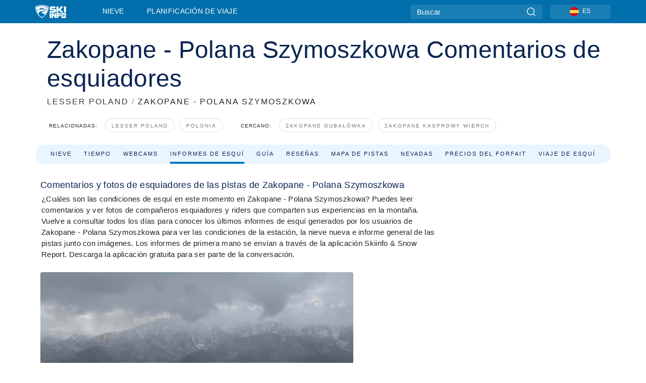

--- FILE ---
content_type: text/css
request_url: https://nextjs.onthesnow.com/_next/static/css/6340e6bc73971bf9.css
body_size: 2584
content:
.styles_box__nvOx2{padding:6px 10px;display:flex;flex-wrap:nowrap;justify-content:space-between}.styles_box__nvOx2 .styles_title__7rSWH{margin-bottom:0;font-size:1.1rem;font-weight:400;color:#082450}.styles_box__nvOx2.styles_noTitle__W54cX{justify-content:flex-end}.styles_box__nvOx2 .styles_links__vwiP3{margin-top:auto;text-align:right;font-size:12px}@media(max-width:991.98px){.styles_box__nvOx2{padding-top:21px;padding-bottom:12px;border-bottom:none;text-align:center;flex-direction:column;justify-content:center;align-items:center}.styles_box__nvOx2 a{font-size:.74375rem}}.styles_box__cUvBW{border-bottom:1px solid #ededed;display:flex;align-items:center;margin:0 22px;padding:12px 20px 12px 0}@media(min-width:992px){.styles_box__cUvBW{margin:0}}@media(max-width:767.98px){.styles_box__cUvBW{margin:0;padding-right:4px}}.styles_icon__ovNTr{padding-right:20px;padding-left:6px}.styles_icon__ovNTr svg{height:20px}.styles_title__zz3Sm{font-size:1.25rem;font-weight:400}@media(max-width:767.98px){.styles_title__zz3Sm{font-size:1.1rem}}.styles_metric__z_U_F{font-size:1.25rem;margin-left:auto}@media(max-width:767.98px){.styles_metric__z_U_F{font-size:1.1rem}}.styles_heading__2YXWG{font-weight:500;font-size:2rem;color:#082450;margin-left:22px;margin-top:54px}@media(min-width:992px){.styles_heading__2YXWG{margin-left:0}}@media(max-width:767.98px){.styles_heading__2YXWG{margin-left:0}}.styles_descriptionTabs__f6bRe{background:#fff;box-shadow:0 55px 36px -48px rgba(2,56,85,.05);border-radius:0 0 8px 8px;padding:10px}@media(max-width:767.98px){.styles_descriptionTabs__f6bRe{padding:0 10px}}.styles_descriptionTabs__f6bRe .styles_tabsBox__WpH7u{display:flex;justify-content:space-between}.styles_descriptionTabs__f6bRe .styles_tabsBox__WpH7u .styles_tab__PNYuN{background:#f5f9fc;font-weight:500;font-size:.85rem;line-height:117%;display:flex;justify-content:center;align-items:center;color:#11abd8;padding:23px 0;flex-grow:1;border:none;outline:none;white-space:nowrap}@media(max-width:767.98px){.styles_descriptionTabs__f6bRe .styles_tabsBox__WpH7u .styles_tab__PNYuN{font-size:.74375rem;line-height:117%;padding:21px 16px}}.styles_descriptionTabs__f6bRe .styles_tabsBox__WpH7u .styles_tab__PNYuN.styles_active__QuF5U,.styles_descriptionTabs__f6bRe .styles_tabsBox__WpH7u .styles_tab__PNYuN:focus,.styles_descriptionTabs__f6bRe .styles_tabsBox__WpH7u .styles_tab__PNYuN:hover{background:#fff;font-weight:700;color:#006fac}.styles_descriptionTabs__f6bRe .styles_tabsBox__WpH7u .styles_tab__PNYuN:first-child{border-radius:8px 0 0 8px}.styles_descriptionTabs__f6bRe .styles_tabsBox__WpH7u .styles_tab__PNYuN:last-child{border-radius:0 8px 8px 0}.styles_descriptionTabs__f6bRe .styles_description__9isSW{font-size:.85rem;color:#3b3b3b;padding:28px 25px}@media(max-width:767.98px){.styles_descriptionTabs__f6bRe .styles_description__9isSW{padding:13px 0}}.styles_hidden__vyhEN{position:absolute;color:transparent;pointer-events:none}.styles_inactive__RJ_YV{display:none}.styles_readMoreDescription__sHf5C h2{font-size:1.4rem}.styles_readMoreDescription__sHf5C.styles_wrap__bo2lW{max-height:2000px;transition:max-height .5s ease;overflow:hidden;text-overflow:ellipsis}.styles_readMoreDescription__sHf5C.styles_wrap__bo2lW.styles_collapsed__dveiS{max-height:400px;position:relative}.styles_readMoreDescription__sHf5C.styles_wrap__bo2lW.styles_gradient__Ntm06:after{position:absolute;bottom:0;content:"";display:block;height:100px;width:100%;pointer-events:none;background:linear-gradient(0deg,#fff,hsla(0,0%,100%,0))}.styles_readMoreDescription__sHf5C+.styles_readMore__Q_VVT{background:#11abd8;border-radius:5px;font-weight:600;font-size:.85rem;line-height:1.0625rem;color:#fff;padding:15px 24px;border:none;display:block;margin-top:28px}.styles_readMoreDescription__sHf5C+.styles_readMore__Q_VVT.styles_inactive__RJ_YV{display:none}@media(max-width:767.98px){.styles_readMoreDescription__sHf5C+.styles_readMore__Q_VVT{width:100%;padding:8px 0;margin-top:20px}}.styles_trailMapContainer__q_RAC{text-align:center}.styles_trailMapContainer__q_RAC .styles_trailMapButton__cIWCr{display:inline-flex;align-self:center;flex-direction:column;width:100%;max-width:560px;align-items:center;margin-top:10px;padding-bottom:12px;opacity:1;position:relative}.styles_trailMapContainer__q_RAC .styles_trailMapButton__cIWCr .styles_image__2x_Ix{-webkit-appearance:none;-moz-appearance:none;appearance:none;border-radius:8px;display:block;width:100%;max-height:500px;border:none;object-fit:cover}@media(hover:hover){.styles_trailMapContainer__q_RAC .styles_trailMapButton__cIWCr .styles_image__2x_Ix:hover{cursor:zoom-in;opacity:.5}}@media(max-width:767.98px){.styles_trailMapContainer__q_RAC .styles_trailMapButton__cIWCr .styles_image__2x_Ix{height:300px}}.styles_trailMapContainer__q_RAC .styles_trailMapButton__cIWCr .styles_expandBlockCaption__b3TCh{margin-top:10px;color:#006fac}.styles_trailMapContainer__q_RAC .styles_trailMapButton__cIWCr .styles_expandBlockIcon__meNbL{display:none}@media(max-width:767.98px){.styles_trailMapContainer__q_RAC .styles_trailMapButton__cIWCr .styles_expandBlockIcon__meNbL{position:absolute;width:100%;height:100%;display:flex;align-items:center;justify-content:center}.styles_trailMapContainer__q_RAC .styles_trailMapButton__cIWCr .styles_expandBlockIcon__meNbL>svg{margin-top:-10%;width:50%;height:50%;fill:#11abd8;opacity:.5}}.styles_embedContainer__IvQkW{margin-top:24px}.styles_embedContainer__IvQkW iframe{width:100%;min-height:600px;border:0;border-radius:8px}@media(max-width:767.98px){.styles_embedContainer__IvQkW{margin-top:16px}.styles_embedContainer__IvQkW iframe{min-height:360px}}.styles_box__or16V{background:#006fac;color:#fff;min-height:40px;display:flex;align-items:center;justify-content:center;border-radius:5px;-webkit-appearance:none;-moz-appearance:none;appearance:none;border:none;text-decoration:none;transition:all .2s ease}.styles_box__or16V.styles_block__F_qeE{width:100%}.styles_box__or16V:hover{background:#005889;color:#fff}.styles_box__or16V:active{background:#04486c;color:#fff}.styles_box__or16V[disabled]{cursor:default;background:#f9f9f9;color:#aaa}.styles_box__or16V[disabled] svg{fill:#aaa}.styles_box__or16V svg{fill:#fff;margin-right:15px;height:24px}.styles_partnerLayout__fdRyA{border:1px solid #0c71b0;border-radius:8px;margin:22px;padding-top:30px;display:flex}.styles_partnerLayout__fdRyA svg{height:auto}.styles_partnerLayout__fdRyA .styles_iconBlock__PPMsd{padding:0 20px}.styles_partnerLayout__fdRyA .styles_partnerInfoBlock__i5JfN{font-size:.85rem}.styles_partnerLayout__fdRyA .styles_partnerInfoBlock__i5JfN .styles_recommend__tTKa6{margin-bottom:15px;font-size:12px}.styles_partnerLayout__fdRyA .styles_partnerInfoBlock__i5JfN .styles_recommend__tTKa6>span{margin-left:10px}.styles_partnerLayout__fdRyA .styles_partnerInfoBlock__i5JfN h3{font-size:20px;line-height:30px}.styles_partnerLayout__fdRyA .styles_partnerInfoBlock__i5JfN .styles_searchButton__33dkm{padding:15px 27px;font-weight:700;margin-bottom:25px}@media(max-width:575.98px){.styles_partnerLayout__fdRyA{flex-direction:column}.styles_partnerLayout__fdRyA .styles_partnerInfoBlock__i5JfN{padding:0 20px;display:flex;flex-direction:column;justify-content:center}.styles_partnerLayout__fdRyA .styles_iconBlock__PPMsd{text-align:center}}.styles_container__e7R_v{display:flex;justify-content:flex-start;align-items:center;padding:8px 0}.styles_container__e7R_v .styles_img__U4TO_{width:60px;height:60px;flex-shrink:0;border:1px solid #f9f9f9;border-radius:30px;margin-right:14px;overflow:hidden;color:transparent;background:url(https://nextjs.onthesnow.com/_next/static/media/base-related-news.fc975b17.jpg) 100% 100% no-repeat}.styles_container__e7R_v .styles_link__pbfFa{font-size:.95625rem;color:#3b3b3b}.styles_wrapper__1ZpLM{margin-bottom:40px}.skireport_col2__4Wumw{display:flex}.skireport_col2__4Wumw>div{flex:1 1}.skireport_col2__4Wumw>*+*{margin-left:10px}@media(max-width:991.98px){.skireport_col2__4Wumw{flex-direction:column}}.skireport_innerLayout__K2k6V{display:flex;flex-wrap:no-wrap;width:100%;column-gap:8px;row-gap:8px;overflow:hidden}@media(max-width:767.98px){.skireport_innerLayout__K2k6V{flex-wrap:wrap}}.skireport_innerLayout__K2k6V .skireport_innerLeft__P9_4o{flex:1 1}@media(max-width:767.98px){.skireport_innerLayout__K2k6V .skireport_innerLeft__P9_4o{flex:0 0 100%}}.skireport_reportContent__Gmrl5{padding:0 12px}@media(max-width:767.98px){.skireport_reportContent__Gmrl5{padding:0}}.skireport_camDate__RQGYG{font-size:.74375rem;color:#6f777f}.skireport_fhBtnPopup__vUhEj{background:inherit;font-weight:600;font-size:.74375rem;line-height:1.115625rem;text-align:center;color:#11abd8;border:none;margin-bottom:20px}.skireport_fhBtnPopup__vUhEj svg{width:8px;height:8px;fill:#11abd8;margin-left:4px}.styles_search__hbMo4{position:relative;width:60%;margin:0 auto 50px}@media(max-width:1199.98px){.styles_search__hbMo4{width:100%}}.styles_search__hbMo4 input{width:100%;height:60px;background:#fff;opacity:.85;box-shadow:0 15px 53px rgba(0,0,0,.23);border-radius:9px;font-size:1.009375rem;line-height:117%;display:flex;align-items:center;color:#576a85;padding:20px 18px;border:none;outline:none}@media(max-width:767.98px){.styles_search__hbMo4 input{height:45px;border-radius:9px;font-size:.74375rem;color:#1f1f1f;padding:14px 13px;opacity:1}}.styles_search__hbMo4 .styles_btnSearch__AwGZC{position:absolute;top:5px;right:5px;min-width:120px;height:50px;background:#33b0d9;border-radius:5px;font-weight:500;font-size:.85rem;line-height:117%;color:#fff;border:none}@media(max-width:767.98px){.styles_search__hbMo4 .styles_btnSearch__AwGZC{min-width:86px;height:34px}}.styles_content__sCMc5{width:100%}.styles_photo__thoDe{min-height:760px;background-size:cover;background-position:50% 50%;position:relative;display:flex;align-items:center}.styles_photo__thoDe>.container{z-index:3;position:relative}@media(max-width:767.98px){.styles_photo__thoDe{min-height:400px;padding:0 10px}}.styles_photo__thoDe .styles_background__xh7np{background:#006fac;width:100%;height:100%;position:absolute;left:0;right:0;opacity:.6}.styles_photo__thoDe .styles_container__oYMNt{margin-bottom:50px}.styles_photo__thoDe .styles_container__oYMNt .styles_title__Yft_l{font-weight:700;font-size:2.975rem;line-height:4.4625rem;color:#fff;margin-bottom:13px}@media(max-width:767.98px){.styles_photo__thoDe .styles_container__oYMNt .styles_title__Yft_l{font-size:1.38125rem;line-height:2.071875rem;align-items:center;text-align:center;margin-bottom:27px}}.styles_photo__thoDe .styles_container__oYMNt .styles_description__k6C20{max-width:885px;font-weight:400;font-size:1.0625rem;line-height:140%;color:#fff;opacity:.9;margin:0 0 80px}@media(max-width:767.98px){.styles_photo__thoDe .styles_container__oYMNt .styles_description__k6C20{font-size:.74375rem;line-height:140%;align-items:center;text-align:center;margin-bottom:46px}}.styles_photo__thoDe .styles_container__oYMNt .styles_fontBlack__BNQyn{color:#3b3b3b}.styles_photo__thoDe .styles_container__oYMNt .styles_search__v6a6U{margin:0}.styles_photo__thoDe .styles_lightBackground__wuSqX{background:transparent}
/*# sourceMappingURL=6340e6bc73971bf9.css.map*/

--- FILE ---
content_type: application/javascript
request_url: https://widget.weski.com/
body_size: 1682
content:
(function(_0x46d13f,_0x1e0aa7){const _0x1aafc4=_0x1c25,_0x56695e=_0x46d13f();while(!![]){try{const _0x43bb48=parseInt(_0x1aafc4(0x19f))/0x1+parseInt(_0x1aafc4(0x1ca))/0x2*(-parseInt(_0x1aafc4(0x1b6))/0x3)+-parseInt(_0x1aafc4(0x1a4))/0x4+parseInt(_0x1aafc4(0x1ab))/0x5+-parseInt(_0x1aafc4(0x19a))/0x6*(parseInt(_0x1aafc4(0x1c7))/0x7)+parseInt(_0x1aafc4(0x1ad))/0x8*(-parseInt(_0x1aafc4(0x1c5))/0x9)+parseInt(_0x1aafc4(0x1a0))/0xa*(parseInt(_0x1aafc4(0x1b9))/0xb);if(_0x43bb48===_0x1e0aa7)break;else _0x56695e['push'](_0x56695e['shift']());}catch(_0x743c7){_0x56695e['push'](_0x56695e['shift']());}}}(_0xae90,0xe6a7d));function onDocumentReady(){loadWidgets();}function loadWidgets(){const _0x1a3c4a=_0x1c25,_0x59a0e9=document[_0x1a3c4a(0x1b7)](_0x1a3c4a(0x1b2));if(_0x59a0e9[_0x1a3c4a(0x19e)]===0x0)return;const _0x1f486e=Array[_0x1a3c4a(0x1b5)](_0x59a0e9)[_0x1a3c4a(0x1c9)]((_0x166ce5,_0x442a5)=>{const _0xd8332d=_0x1a3c4a,_0x2a6124=_0x442a5[_0xd8332d(0x1bc)](_0xd8332d(0x1a3))||'en',_0x205446=_0x442a5[_0xd8332d(0x1bc)](_0xd8332d(0x1bd))||'prod',_0x4651a7=_0x2a6124+'-'+_0x205446;return!_0x166ce5[_0x4651a7]&&(_0x166ce5[_0x4651a7]={'locale':_0x2a6124,'env':_0x205446,'containers':[]}),_0x166ce5[_0x4651a7][_0xd8332d(0x1ae)][_0xd8332d(0x1bf)](_0x442a5),_0x166ce5;},{}),_0x4e729e=Object[_0x1a3c4a(0x1b4)](_0x1f486e)[_0x1a3c4a(0x1a2)](_0x5cbe54=>{return new Promise(_0x54ba11=>{const _0x5a04b3=_0x1c25,_0x85b553=document[_0x5a04b3(0x19c)](_0x5a04b3(0x1c1));_0x85b553['src']=_0x5cbe54[_0x5a04b3(0x1be)]===_0x5a04b3(0x1ba)?_0x5a04b3(0x1c6)+_0x5cbe54[_0x5a04b3(0x1c2)]+'.js':_0x5a04b3(0x1a8)+_0x5cbe54['locale']+_0x5a04b3(0x19b),document[_0x5a04b3(0x1b1)][_0x5a04b3(0x1a7)](_0x85b553),_0x85b553[_0x5a04b3(0x1ac)]=()=>{_0x5cbe54['containers']['forEach'](_0x267f45=>{const _0x53d62e=_0x1c25,_0x423550=_0x267f45[_0x53d62e(0x1bc)]('data-destination-id'),_0x492d4e=_0x267f45['getAttribute'](_0x53d62e(0x1a6)),_0xa8c415=_0x267f45['getAttribute']('data-show-title'),_0x28efd7=_0x267f45[_0x53d62e(0x1bc)](_0x53d62e(0x1b0)),_0x10c767=_0x267f45['getAttribute'](_0x53d62e(0x1a5)),_0x36779c=_0x267f45['getAttribute'](_0x53d62e(0x1bb)),_0x478968=_0x267f45['getAttribute'](_0x53d62e(0x1c8)),_0x1e5ea0=_0x267f45['getAttribute'](_0x53d62e(0x1a3))||'en';renderWidget(_0x267f45,_0x5cbe54[_0x53d62e(0x1be)],_0x423550,_0x492d4e,_0xa8c415,_0x28efd7,_0x10c767,_0x36779c,_0x478968,_0x1e5ea0)[_0x53d62e(0x1c0)](),observeDestinationIdChanges(_0x267f45,_0x5cbe54[_0x53d62e(0x1be)],_0x492d4e,_0xa8c415,_0x28efd7,_0x10c767,_0x36779c,_0x478968,_0x1e5ea0);}),_0x54ba11();};});});Promise['all'](_0x4e729e)[_0x1a3c4a(0x1c0)]();}function getRenderOptions(_0x264671,_0x5e7483,_0x14f468,_0x5cc3a1,_0x3039a8,_0x471d57,_0x1bd4bf,_0x47b217,_0x5307b7,_0x900ae6){return{'target':_0x264671,'destinationId':_0x14f468,'partnerId':_0x5cc3a1,'env':_0x5e7483,'showTitle':_0x3039a8,'searchInNewTab':_0x471d57,'alignDesktopPopover':_0x1bd4bf,'desktopPopoverSide':_0x47b217,'mobileModalOnly':_0x5307b7,'locale':_0x900ae6};}function _0x1c25(_0x4bb599,_0x33c479){const _0xae9080=_0xae90();return _0x1c25=function(_0x1c2554,_0x52fcab){_0x1c2554=_0x1c2554-0x19a;let _0x53d26d=_0xae9080[_0x1c2554];return _0x53d26d;},_0x1c25(_0x4bb599,_0x33c479);}function _0xae90(){const _0x300472=['data-new-tab','head','[id^=\x22weski-widget\x22]','attributeName','values','from','1563ejESJw','querySelectorAll','loading','11WjOPcO','dev','data-desktop-popover-side','getAttribute','data-env','env','push','then','script','locale','attributes','observe','9iooALK','https://weski-widget-dev.s3.eu-west-2.amazonaws.com/widget.','7EBFson','data-mobile-modal-only','reduce','5662FiejCj','6237822BQHWhZ','.js','createElement','data-destination-id','length','97610tmgNBi','33101610EntFJN','onDestinationChange','map','data-locale','3461892DCskVs','data-align-popover','data-partner','appendChild','https://d2626faqy8ssti.cloudfront.net/widget.','render','DOMContentLoaded','4587895nWbOBd','onload','4192OeAvbd','containers','WeskiWidget'];_0xae90=function(){return _0x300472;};return _0xae90();}async function renderWidget(_0x4da6b6,_0x329ed7,_0x5c5aba,_0xb558ed,_0x1b9c67,_0x341eab,_0xfad4f3,_0x409e93,_0xe51f2b,_0x450e24){const _0x5b10da=_0x1c25;window[_0x5b10da(0x1af)][_0x5b10da(0x1a9)](getRenderOptions(_0x4da6b6,_0x329ed7,_0x5c5aba,_0xb558ed,_0x1b9c67,_0x341eab,_0xfad4f3,_0x409e93,_0xe51f2b,_0x450e24));}function observeDestinationIdChanges(_0x499d29,_0x3d1394,_0x571d1a,_0xb6e3e2,_0x5c9198,_0x5a6b10,_0x41ddfd,_0x4277a4,_0x303b28){const _0x3155e5=_0x1c25,_0x9b90a=new MutationObserver(_0x1dd795=>{_0x1dd795['forEach'](_0x54d86a=>{const _0x32744d=_0x1c25;if(_0x54d86a['type']===_0x32744d(0x1c3)&&_0x54d86a[_0x32744d(0x1b3)]==='data-destination-id'){const _0x4cec80=_0x499d29[_0x32744d(0x1bc)](_0x32744d(0x19d));window[_0x32744d(0x1af)][_0x32744d(0x1a1)](getRenderOptions(_0x499d29,_0x3d1394,_0x4cec80,_0x571d1a,_0xb6e3e2,_0x5c9198,_0x5a6b10,_0x41ddfd,_0x4277a4,_0x303b28));}});});_0x9b90a[_0x3155e5(0x1c4)](_0x499d29,{'attributes':!![]});}function checkDocumentReadyState(){const _0x55f367=_0x1c25;document['readyState']===_0x55f367(0x1b8)?window['addEventListener'](_0x55f367(0x1aa),onDocumentReady):onDocumentReady();}checkDocumentReadyState();

--- FILE ---
content_type: text/javascript
request_url: https://nextjs.onthesnow.com/_next/static/chunks/8816-ccda7f29af90008e.js
body_size: 8915
content:
(self.webpackChunk_N_E=self.webpackChunk_N_E||[]).push([[8816],{88399:function(e,t,s){"use strict";s.d(t,{r:function(){return i}});var r,n=s(67294);function _extends(){return(_extends=Object.assign?Object.assign.bind():function(e){for(var t=1;t<arguments.length;t++){var s=arguments[t];for(var r in s)({}).hasOwnProperty.call(s,r)&&(e[r]=s[r])}return e}).apply(null,arguments)}var l=n.forwardRef(function(e,t){return n.createElement("svg",_extends({viewBox:"0 0 18 24",xmlns:"http://www.w3.org/2000/svg",ref:t},e),r||(r=n.createElement("path",{d:"M9 0C4.162 0 .226 4.007.226 8.932c0 2.755 1.393 6.098 4.141 9.938a43.793 43.793 0 004.076 4.898.782.782 0 001.101.012c.084-.08 2.07-2.003 4.085-4.774 2.75-3.783 4.145-7.172 4.145-10.074C17.774 4.007 13.838 0 9 0zm0 12.788a4.294 4.294 0 01-4.29-4.29A4.294 4.294 0 019 4.208a4.294 4.294 0 014.29 4.29A4.294 4.294 0 019 12.788z"})))}),i=n.memo(l)},60635:function(e,t,s){"use strict";s.d(t,{r:function(){return i}});var r,n=s(67294);function _extends(){return(_extends=Object.assign?Object.assign.bind():function(e){for(var t=1;t<arguments.length;t++){var s=arguments[t];for(var r in s)({}).hasOwnProperty.call(s,r)&&(e[r]=s[r])}return e}).apply(null,arguments)}var l=n.forwardRef(function(e,t){return n.createElement("svg",_extends({width:176,height:193,fill:"none",xmlns:"http://www.w3.org/2000/svg",ref:t},e),r||(r=n.createElement("g",{opacity:.2,fill:"#1476C6"},n.createElement("path",{d:"M115.711 49.612L90.486 0 78.49 36.324l25.235 49.657 49.722-25.06 11.959-36.28-49.696 24.97zM84.985 142.467l25.224 49.602 11.977-36.342-25.189-49.603-49.793 25.025-11.934 36.342 49.715-25.024zM150.838 112.613l49.859-25.08-36.539-11.965-49.858 25.08 25.189 49.512 36.484 11.919-25.135-49.466zM49.84 79.538L0 104.636l36.514 11.92L86.379 91.44 61.208 41.992 24.705 30.036 49.84 79.538z"}))))}),i=n.memo(l)},63073:function(e,t,s){"use strict";s.d(t,{DT:function(){return fetchTARealWithCorsHash},Gk:function(){return fetchResortSeasonLiftTickets},IA:function(){return fetchResortRelatedNews},JH:function(){return fetchResortReviewsPages},MY:function(){return fetchResortTrailMap},Ri:function(){return fetchResortReports},Vy:function(){return fetchWeatherInfo},Xv:function(){return fetchSnowfallInfo},ZQ:function(){return fetchResortDailyLiftTickets},Zf:function(){return fetchResortSnowReport},_B:function(){return fetchResortCameras},dY:function(){return fetchResortLastFHReport},dp:function(){return fetchContactInformation},fR:function(){return fetchResortFeaturedCam},gT:function(){return fetchResortPhotos},l$:function(){return fetchResortStrengths},ln:function(){return fetchResortShortInfo},n7:function(){return fetchResortSkiRentals},pt:function(){return fetchResortRelated},r$:function(){return fetchResortAccommodations},rG:function(){return fetchResortShortWeatherReport},rm:function(){return fetchResortDescriptionTabs},uD:function(){return fetchResortReviews}});var r=s(29093),n=s(50445),l=s(20473),i=s(42664);s(58273);var a=s(87974);s(24493);let fetchResortLastFHReport=async e=>{let{data:t}=await (0,r.be)().get(n.P.resortLastFirstHandReport(e));return t},fetchResortSnowReport=async e=>{let{data:t}=await (0,r.be)().get(n.P.resortSnowReport(e));return t},fetchResortShortInfo=async e=>{let{data:t}=await (0,r.be)().get(n.P.resortShortInfo(e));return t},fetchResortShortWeatherReport=async e=>{let{data:t}=await (0,r.be)().get(n.P.resortShortWeatherInfo(e));return t},fetchResortSkiRentals=async e=>(await (0,r.be)().get(n.P.resortSkiRentalsAlpin(e))).data,fetchResortRelated=async e=>(await (0,r.be)().get(n.P.resortRelated(e))).data,fetchResortFeaturedCam=async e=>(await (0,r.be)().get(n.P.resortFeaturedCam(e))).data,fetchResortCameras=async e=>(await (0,r.be)().get(n.P.resortCameras(e))).data.data,fetchWeatherInfo=async(e,t)=>(await (0,r.be)(t).get(n.P.resortWeatherItems(e,t))).data,fetchSnowfallInfo=async(e,t)=>(await (0,r.be)(t).get(n.P.resortSnowfallItems(e,t))).data.snowfallItems,fetchResortTrailMap=async e=>(await (0,r.be)().get(n.P.resortTrailMap(e))).data,fetchResortAccommodations=async e=>(await (0,r.be)().get(n.P.resortAccomodations(e))).data,fetchResortRelatedNews=async e=>{let{hasNews:t}=(0,a.EJ)();if(t){let{data:t}=await (0,r.be)().get(n.P.resortRelatedNews(e));return t}return null},o={[i.I.ES_ES]:"es",[i.I.EN_US]:"en",[i.I.EN_GB]:"en_UK",[i.I.SV_SE]:"sv",[i.I.NL_NL]:"nl",[i.I.NN_NO]:"no",[i.I.DA_DK]:"da",[i.I.FR_FR]:"fr",[i.I.PL_PL]:"pl",[i.I.IT_IT]:"it",[i.I.CS_CZ]:"cs",[i.I.DE_DE]:"de",[i.I.SK_SK]:"sk"},fetchTARealWithCorsHash=async(e,t,s,i,a,c)=>{let u={hotel_ids:e.sort().join(","),hotel_id_type:"TA",new_request:!1,check_in:t,check_out:s,num_rooms:a,num_adults:i,currency:c,lang:o[(0,l.Kd)()],locale:o[(0,l.Kd)()],__noCache:Date.now()},d=Object.keys(u).map(e=>"".concat(e,"=").concat(u[e])).join("&");return(await (0,r.be)().get("".concat(n.P.pricing(),"?").concat(d))).data},fetchResortReports=async(e,t,s)=>(await (0,r.be)(String(t)).get(n.P.resortReports(e,t,s))).data,fetchResortReviewsPages=async(e,t,s)=>(await (0,r.be)("".concat(s,":").concat(t)).get(n.P.resortReviewsPages(e,s,t))).data,fetchResortReviews=async e=>(await (0,r.be)().get(n.P.resortReviews(e))).data,fetchResortStrengths=async e=>(await (0,r.be)().get(n.P.resortStrengths(e))).data,fetchResortDescriptionTabs=async e=>(await (0,r.be)().get(n.P.resortDescriptionTabs(e))).data,fetchContactInformation=async e=>(await (0,r.be)().get(n.P.contactInformation(e))).data,fetchResortDailyLiftTickets=async e=>(await (0,r.be)().get(n.P.resortDailyLiftTickets(e))).data,fetchResortSeasonLiftTickets=async e=>(await (0,r.be)().get(n.P.resortSeasonLiftTickets(e))).data,fetchResortPhotos=async e=>(await (0,r.be)().get(n.P.getResortPhotos(e))).data},74971:function(e,t,s){"use strict";s.d(t,{r:function(){return c},z:function(){return Button}});var r=s(85893),n=s(93967),l=s.n(n),i=s(67294),a=s(85995),o=s.n(a);let Button=e=>{let{block:t,children:s,className:n,...i}=e;return(0,r.jsx)("button",{className:l()(o().box,{[o().block]:t},n),...i,children:s})},c=i.forwardRef((e,t)=>{let{block:s,children:n,className:i,...a}=e;return(0,r.jsx)("a",{ref:t,className:l()(o().box,{[o().block]:s},i),...a,children:n})})},85919:function(e,t,s){"use strict";s.d(t,{c:function(){return ImageComponent}});var r=s(85893),n=s(85213);let l={width:"100%",height:"auto"},ImageComponent=e=>{let{src:t,alt:s,className:i,imageOptimization:a=!0}=e,o=(0,n.Z)(t);return(0,r.jsx)("img",{src:a?o:t,alt:s,loading:"lazy",className:i,style:l})}},25376:function(e,t,s){"use strict";s.d(t,{i:function(){return getWeskiPartnerId}});var r=s(85893),n=s(24857),l=s(67294),i=s(93885),a=s(20473),o=s(42664),c=s(10126),u=s.n(c);let getWeskiPartnerId=()=>{let e=(0,a.Kd)();switch(e){case o.I.EN_US:case o.I.EN_GB:case o.I.CS_CZ:case o.I.SK_SK:return"3e08";case o.I.FR_FR:return"yc8q";default:return"p7s9"}},d=(0,a.Kd)()===o.I.FR_FR;t.Z=e=>{let{destinationId:t,withTopCopy:s}=e,{t:a}=(0,i.ZF)("common");return(0,l.useEffect)(()=>{let e=document.createElement("script");return e.src="https://widget.weski.com",e.async=!0,document.body.appendChild(e),()=>{document.body.removeChild(e)}},[]),(0,r.jsxs)(n.f,{children:[s&&(0,r.jsx)("p",{className:u().copyWrapper,children:a("resort.bookTrip.copy")}),(0,r.jsx)("div",{id:"weski-widget","data-destination-id":t,"data-locale":d?"fr":void 0,"data-partner":getWeskiPartnerId(),"data-new-tab":"true"})]})}},20471:function(e,t,s){"use strict";s.d(t,{J:function(){return WebcamInfo}});var r=s(85893),n=s(18e3),l=s(64263),i=s(93967),a=s.n(i),o=s(67294),c=s(9113),u=s(56604),d=s(41933),h=s(89083),m=s(93885),_=s(28089),p=s.n(_),f=s(22075);let WebcamInfo=e=>{var t,s,i,_;let{blur:g,cam:w,resort:v,regionName:x,title:y,onClick:b,titleText:j,isCurrent:R,showSnowReport:S,showSummitDepth:N,imageLink:P=l.Z5.resortCams,titleLink:k=l.Z5.resortCams,startAllLiveOnMobile:I,isResortCams:C=!1}=e;y||v||console.warn("Invalid usage of WebcamInfo, should have title or resort info");let W=(0,o.useRef)(null),L=(0,c.k)(W,!0),{t:T}=(0,m.ZF)("common"),B=S&&(null==w?void 0:null===(t=w.snow)||void 0===t?void 0:t.snow)?(0,r.jsxs)("figcaption",{children:[(0,r.jsx)(d.We,{values:null===(s=w.snow)||void 0===s?void 0:s.snow}),"\xa0",(0,h.Ll)(null===(i=w.snow)||void 0===i?void 0:i.date,T)]}):null,E=N&&(null==w?void 0:w.summitSnowDepth)?(0,r.jsx)("figcaption",{children:(0,r.jsx)(d.We,{values:null==w?void 0:w.summitSnowDepth})}):null,F=L?(null==w?void 0:w.thumbnail)||(null==w?void 0:w.image):null,M=F?{backgroundImage:"url(".concat(F,")"),backgroundSize:"cover"}:{},Z=(null==w?void 0:w.resort)||v,A=null!=y?y:null==w?void 0:w.title,O=null!==(_=null!=x?x:null==v?void 0:v.region)&&void 0!==_?_:null==Z?void 0:Z.region,D=!!Z&&!C,H=D?[Z.title,O].filter(Boolean).join(", "):null,K=(null==w?void 0:w.date)?(0,h.Zv)(w.date):null,z=I&&!C,getHideOnMobileStyle=e=>a()(e,z?p().hideOnMobile:void 0),q=(0,o.useCallback)(()=>{b&&b(w)},[w,b]);return(0,r.jsxs)("div",{className:a()(p().box,R?p().isCurrent:"",g?u.mt:""),title:j,ref:W,children:[Z?(0,r.jsx)(n.p,{href:P(Z),className:getHideOnMobileStyle(p().linkResort),children:(0,r.jsx)("figure",{style:M,tabIndex:-1,title:Z.title||y,children:B||E})}):(0,r.jsx)("figure",{style:M,className:getHideOnMobileStyle(),onClick:q,role:"button",tabIndex:-1,title:y,children:B||E}),Z&&(0,r.jsx)(n.p,{className:getHideOnMobileStyle(a()(C?p().resortCamLink:void 0)),href:k(Z),children:C?(0,r.jsxs)(r.Fragment,{children:[A&&(0,r.jsx)("span",{className:a()("h5",p().title,p().resortCamTitle),children:A}),K&&(0,r.jsx)("span",{className:a()(p().subtitle,p().subtitleMobileOnly),children:K})]}):(0,r.jsxs)("span",{children:[(0,r.jsxs)("span",{className:p().metaRow,children:[A&&(0,r.jsx)("span",{className:a()("h5",p().title),children:A}),K&&(0,r.jsx)("span",{className:p().subtitle,children:K})]}),H&&(0,r.jsx)("span",{className:p().subtitle,children:H})]})}),I&&!C&&(0,r.jsx)(f.m,{isFresh:!0,cam:w,hideTitle:!0,className:p().showOnMobile})]})}},29117:function(e,t,s){"use strict";s.d(t,{i:function(){return CameraList}});var r=s(85893),n=s(93967),l=s.n(n),i=s(20471),a=s(67294),o=s(30719);s(92261);var c=s(965),u=s(13195),d=s(89083),h=s(94682),m=s(56604),util_useWindowDimensions=()=>{let[e,t]=(0,a.useState)({width:0,height:0});return(0,a.useEffect)(()=>{{let handleResize=()=>{t({width:window.innerWidth,height:window.innerHeight})};return handleResize(),window.addEventListener("resize",handleResize),()=>window.removeEventListener("resize",handleResize)}},[]),e},_=s(3760),p=s.n(_);c.ZP.use([c.W_]);let CameraList=e=>{let{cameras:t,isFresh:s,onCamSelect:n,currentId:c,showSnowReport:_,showSummitDepth:f,imageLink:g,titleLink:w,skipSingleCamera:v,startAllLiveOnMobile:x,className:y,showAsSlider:b=!1,isResortCams:j=!1}=e,R=(0,a.useCallback)(e=>e?null==n?void 0:n(e):void 0,[n]),S=new Set(t.filter(e=>{var t;let s=null===(t=e.snow)||void 0===t?void 0:t.date;if(!s)return!1;let r=(0,h.k)(s);return Number.isFinite(r)&&r<=7}).map(e=>e.uuid)),{width:N}=util_useWindowDimensions(),P=(0,a.useRef)(null),k=(0,a.useCallback)(()=>{P.current&&P.current.slidePrev()},[]),I=(0,a.useCallback)(()=>{P.current&&P.current.slideNext()},[]),C=v?t.length<=1:t.length<1;if(C)return null;if(b&&N>0&&N<768){let e=t.length>1;return(0,r.jsx)("div",{className:l()(p().sliderContainer,s?void 0:m.mt),children:(0,r.jsxs)("div",{className:p().sliderWrapper,children:[e&&(0,r.jsxs)(r.Fragment,{children:[(0,r.jsx)("button",{type:"button",className:l()(p().swiperNavButton,p().swiperButtonPrev),onClick:k,children:(0,r.jsx)(u.r,{})}),(0,r.jsx)("button",{type:"button",className:l()(p().swiperNavButton,p().swiperButtonNext),onClick:I,children:(0,r.jsx)(u.r,{})})]}),(0,r.jsx)(o.tq,{spaceBetween:16,breakpoints:{375:{slidesPerView:1.2},640:{slidesPerView:1.7}},className:p().mobileSwiper,onSwiper:e=>{P.current=e},children:t.map(e=>(0,r.jsx)(o.o5,{className:p().mobileSlide,children:(0,r.jsx)(i.J,{blur:!s,imageLink:g,titleLink:w,showSnowReport:_&&S.has(e.uuid),showSummitDepth:f,onClick:R,cam:e,regionName:e.regionName,subtitle:(0,d.JN)(e.date),title:e.title,isCurrent:e.uuid===c,startAllLiveOnMobile:x,isResortCams:j})},e.uuid))})]})})}return(0,r.jsx)("div",{className:l()(p().box,y,s?"":m.mt),children:t.map(e=>(0,r.jsx)(i.J,{blur:!s,imageLink:g,titleLink:w,showSnowReport:_&&S.has(e.uuid),showSummitDepth:f,onClick:R,cam:e,regionName:e.regionName,subtitle:(0,d.JN)(e.date),title:e.title,isCurrent:e.uuid===c,startAllLiveOnMobile:x,isResortCams:j},e.uuid))})}},8914:function(e,t,s){"use strict";let r;s.r(t),s.d(t,{DEBUG_TAG:function(){return ew},TEMPLATE_ID:function(){return ev},TEMPLATE_NAME:function(){return ex},__N_SSP:function(){return eg},default:function(){return HomePage},fetchProps:function(){return fetchProps},getStaticPropsDeprecated:function(){return ey}});var n=s(85893),l=s(70536),i=s(58619),a=s(88671),o=s(93885),c=s(61992),u=s(23951),d=s(38079),h=s(61567),m=s(97910),_=s(49797),p=s(67294),f=s(32114),g=s(93967),w=s.n(g),v=s(18e3),x=s(53630),y=s(64263),b=s(25499),j=s(61708),R=s.n(j);let Cell=e=>{let{query:t}=e,[s,r]=(0,p.useState)(!1),l=(0,b.z$)(),i=(0,p.useCallback)(()=>{r(!s),s||l.searchBox()},[s]);return"string"==typeof t?(0,n.jsxs)(n.Fragment,{children:[s&&(0,n.jsx)(x.W,{closePopup:i,query:t}),(0,n.jsx)("button",{type:"button",className:R().cell,onClick:i,children:(0,n.jsx)("div",{className:R().query,children:t})})]}):(0,n.jsx)(n.Fragment,{children:(0,n.jsx)(v.p,{href:y.Z5.regionSnowReport(t),type:"button",className:R().cell,children:(0,n.jsx)("div",{className:R().query,children:t.title})})})},PopularSearches=e=>{let{popularSearch:t}=e,{t:s}=(0,o.ZF)("common");return(0,n.jsxs)("section",{className:R().popularSearches,children:[(0,n.jsx)("span",{className:w()("h2",R().title),children:(0,n.jsx)("span",{children:s("homePage.popularSearches")})}),(0,n.jsxs)("div",{className:R().grid,children:[t.results.slice(0,5).map(e=>(0,n.jsx)(Cell,{query:e},"string"==typeof e?e:e.uuid)),(0,n.jsx)(n.Fragment,{children:(0,n.jsx)(v.p,{href:y.Z5.nearbyResorts(),type:"button",className:R().cell,children:(0,n.jsx)("div",{className:R().query,children:s("homePage.nearbyResorts")})})})]})]})};var S=s(18519),N=s.n(S);let HomeHero=e=>{let{backgroundImage:t,popularSearch:s,searchQuery:r,clearSearchQuery:l,loading:i}=e,{t:a}=(0,o.ZF)("common");return(0,n.jsxs)("header",{className:N().photo,style:i?{}:{backgroundImage:'url("'.concat(t.image,'"')},children:[(0,n.jsx)("div",{className:N().background}),(0,n.jsxs)("div",{className:w()("container",N().container),children:[(0,n.jsx)("span",{className:w()("h1",N().title),children:a("homePage.heroTitle")}),(0,n.jsx)("span",{className:w()("h2",N().subtitle),children:a("homePage.heroSubtitle")}),(0,n.jsx)(f.o,{searchQuery:r,clearSearchQuery:l}),(0,n.jsx)(PopularSearches,{popularSearch:s})]})]})};var P=s(1295),k=s(29958),I=s(63073),C=s(35257),W=s(29527),L=s(44918),T=s(11163),B=s(87974),E=s(87815),F=s(15246),M=s(42026);s(86029),s(24857),s(25376);var WeSki_GlobalTemplateWeSkiWidget=()=>null,Z=s(77289),A=s(29117),O=s(3760),D=s.n(O),H=s(59242),K=s.n(H);let SnowWebcams=e=>{let{snowWebcams:t,header:s,showSnowReport:r,showSummitDepth:l,imageLink:i,titleLink:a,isFresh:c,headerScope:u="h2",hasMostReportedSnowfall:d=!1,currentRegionSlug:h}=e,{t:m}=(0,o.ZF)("common"),_=p.createElement(u,{className:K().title},s),f=t.slice(0,d?4:6).map(e=>({...e.webcam,resort:e.resort,regionName:e.regionName})),g=d?void 0:D().threeColumns,w=h?y.Z5.regionCams({slug:h}):void 0;return(0,n.jsxs)("section",{className:K().snowWebcams,children:[s&&(0,n.jsxs)("div",{className:K().header,children:[_,w&&(0,n.jsx)("div",{className:K().btn,children:(0,n.jsx)(v.p,{href:w,children:m("homePage.viewCamsLabel")})})]}),(0,n.jsx)(A.i,{skipSingleCamera:!1,isFresh:c,imageLink:i,titleLink:a,showSnowReport:r,showSummitDepth:l,className:g,cameras:f,showAsSlider:!0})]})};var z=s(41933),q=s(41664),J=s.n(q),G=s(7609),V=s.n(G);let SnowfallItem=e=>{var t,s;let{resort:r}=e,l=y.Z5.resortSnowReport(r);return(0,n.jsxs)("div",{className:V().snowfallItem,children:[(0,n.jsx)("h3",{children:(0,n.jsx)(J(),{className:V().itemTitle,href:l,children:r.title})}),(0,n.jsx)("span",{className:V().snowfallValue,children:(0,n.jsx)(z.We,{values:null!==(s=null===(t=r.snow)||void 0===t?void 0:t.last24)&&void 0!==s?s:void 0})})]})};var home_MostReportedSnowfall=e=>{let{items:t}=e,{t:s}=(0,o.ZF)("common");if(!t||0===t.length)return null;let r=t.filter(e=>{var t;let{snow:s}=e;return(null!==(t=null==s?void 0:s.last24)&&void 0!==t?t:0)>0}).slice(0,7);return 0===r.length?null:(0,n.jsx)("section",{className:V().mostReportedSnowfall,children:(0,n.jsxs)("div",{className:"".concat(V().container),children:[(0,n.jsx)("h2",{className:V().title,children:s("common.mostReportedSnow")}),(0,n.jsxs)("div",{className:V().snowfallList,children:[r.map((e,t)=>(0,n.jsxs)(p.Fragment,{children:[(0,n.jsx)(SnowfallItem,{resort:e}),t<r.length-1&&(0,n.jsx)("div",{className:V().divider})]},e.uuid)),(0,n.jsx)("div",{className:V().divider})]})]})})},Q=s(56882),U=s.n(Q),home_CamsAndSnowfallSection=e=>{var t;let{snowWebcamsProps:s,mostReportedSnowfallItems:r,currentRegionSlug:l}=e,i=!!(null==r?void 0:r.some(e=>{var t;let{snow:s}=e;return(null!==(t=null==s?void 0:s.last24)&&void 0!==t?t:0)>0})),a=!!(null==s?void 0:null===(t=s.snowWebcams)||void 0===t?void 0:t.length);return a||i?(0,n.jsxs)("section",{className:w()(U().section,"mt-4"),children:[a&&(0,n.jsx)("div",{className:U().snowWebcamsWrapper,children:(0,n.jsx)(SnowWebcams,{...s,hasMostReportedSnowfall:i,currentRegionSlug:l})}),i&&(0,n.jsx)("div",{className:U().mostReportedSnowfallWrapper,children:(0,n.jsx)(home_MostReportedSnowfall,{items:r})})]}):null},Y=s(30719);s(92261);var X=s(965),$=s(13195),ee=s(85919),et=s(89083),es=s(739),er=s.n(es);let FirstHandReportItem=e=>{let{title:t,largeImage:s,translated:r,date:l,resortPathInfo:i}=e,a=i?y.Z5.resortTripPlanningOverview(i):"#";return(0,n.jsx)(J(),{href:a,className:er().link,children:(0,n.jsxs)("div",{className:er().box,children:[(0,n.jsx)("figure",{children:(0,n.jsx)(ee.c,{alt:t,src:s,className:er().image})}),(0,n.jsxs)("div",{className:er().footer,children:[(0,n.jsx)("span",{className:er().title,children:t}),(0,n.jsx)("p",{className:er().description,children:(0,n.jsx)("i",{children:r})}),(0,n.jsx)("p",{className:er().updatedAt,children:(0,et.Zv)(l)})]})]})})};var en=s(25909),el=s.n(en);X.ZP.use([X.W_]);let ei={375:{slidesPerView:1.2},640:{slidesPerView:1.7},1200:{slidesPerView:3}},NewGuideSlider=e=>{let{title:t,reports:s,regionResorts:r}=e,l=(0,p.useRef)(null),i=new Map((null!=r?r:[]).map(e=>[Number(e.uuid),e])),a=s.length>3,o=(0,p.useCallback)(()=>{l.current&&l.current.slidePrev()},[]),c=(0,p.useCallback)(()=>{l.current&&l.current.slideNext()},[]);return(0,n.jsxs)("section",{className:w()(el().wrapper,"mt-4"),children:[t&&(0,n.jsx)("div",{className:el().header,children:(0,n.jsx)("h2",{children:t})}),(0,n.jsx)("div",{className:el().wrapperBox,children:(0,n.jsxs)("div",{className:el().sliderWrapper,children:[a&&(0,n.jsxs)(n.Fragment,{children:[(0,n.jsx)("button",{type:"button",className:w()(el().swiperNavButton,el().swiperButtonPrev),onClick:o,children:(0,n.jsx)($.r,{})}),(0,n.jsx)("button",{type:"button",className:w()(el().swiperNavButton,el().swiperButtonNext),onClick:c,children:(0,n.jsx)($.r,{})})]}),(0,n.jsx)(Y.tq,{slidesPerView:"auto",breakpoints:ei,spaceBetween:16,className:el().swiper,onSwiper:e=>{l.current=e},children:s.filter(e=>null!==e.largeImage).map(e=>(0,n.jsx)(Y.o5,{className:el().slide,children:(0,n.jsx)(FirstHandReportItem,{...e,resortPathInfo:i.get(e.resortUuid)})},e.uuid))})]})})]})};var ea=s(60635),eo=s(88399),ec=s(74971),eu=s(90089),ed=s.n(eu);let FeaturedResort=e=>{var t,s,r,l;let{resort:i,regionResorts:a,resortDescriptionTabs:c}=e,{t:u}=(0,o.ZF)("common");if(!i)return null;let d=null===(t=i.uuid)||void 0===t?void 0:t.toString(),h=d&&a?a.find(e=>e.uuid===d):void 0;if(!h)return null;let m=[null===(s=i.region)||void 0===s?void 0:s.title,null===(r=i.region)||void 0===r?void 0:r.country].filter(Boolean),_=i.title||"Featured Resort",p=m.length?m.join(", ").toUpperCase():null,f=null==c?void 0:c.filter(e=>"resort_profile"===e.tab),g=f&&f.length>0?f[0].description:null;g&&(g=g.replace(/(<([^>]+)>)/gi,"")).length>250&&(g="".concat(g.substring(0,250),"..."));let w=y.Z5.resortTripPlanningOverview(h);return(0,n.jsxs)("section",{id:ed().featuredResort,children:[(0,n.jsxs)("div",{children:[(0,n.jsx)("div",{children:(0,n.jsx)(ee.c,{alt:i.title,src:null!==(l=i.image)&&void 0!==l?l:""})}),(0,n.jsx)("div",{className:ed().snowflake,children:(0,n.jsx)(ea.r,{width:"100%",height:"100%",viewBox:"0 0 176 193"})})]}),(0,n.jsxs)("div",{className:ed().content,children:[(0,n.jsx)("h6",{children:u("homePage.featuredResort")}),(0,n.jsx)("h3",{children:_}),p&&(0,n.jsxs)("div",{className:ed().row,children:[(0,n.jsx)(eo.r,{}),(0,n.jsx)("p",{children:p})]}),(null==g?void 0:g.trim())&&null!==g?(0,n.jsx)("p",{dangerouslySetInnerHTML:{__html:g}}):(0,n.jsx)("p",{children:"No description available"}),(0,n.jsx)(ec.r,{href:w,children:u("common.seeResortGuide")})]})]})};var eh=s(20473),em=s(42664);let e_={[em.I.EN_US]:477,[em.I.EN_GB]:476,[em.I.FR_FR]:240,[em.I.IT_IT]:233,[em.I.DE_DE]:476,[em.I.NN_NO]:476,[em.I.SV_SE]:476,[em.I.ES_ES]:476,[em.I.NL_NL]:476,[em.I.CS_CZ]:476,[em.I.PL_PL]:476,[em.I.SK_SK]:476,[em.I.DA_DK]:476};var ep=s(21153),ef=s(24493);let fetchRegionSlugs=async e=>{if(r)ep.gd.message({message:"getStaticPaths used in-memory data",tag:e});else try{let t=await (0,ef.Qe)();t.data&&t.data.length&&(r=t.data,ep.gd.message({message:"getStaticPaths used memcache",tag:e}))}catch(t){ep.gd.error({message:"getStaticPaths cache failed to load ",tag:e,error:t})}return ep.gd.message({message:"Region getStaticPaths has ".concat(null==r?void 0:r.length," regions"),tag:e}),r.filter(e=>!e.domain)};var eg=!0;let ew="home-page",ev="1.0",ex="Home Page";function HomePage(e){var t;let{popularSearch:r,backgroundImage:f,snowWebcams:g,resortTopRatingOverall:w,mostReportedSnowfall:v,firstHandReports:x,regionResorts:b,lastNews:j,featuredResort:R,featuredResortRegionResorts:S,featuredResortDescriptionTabs:N,type:P,webcamsLinkRegionSlug:k}=e,{hasNews:I}=(0,B.EJ)(),{t:C}=(0,o.ZF)("common"),{t:M}=(0,o.ZF)("seo");if(!r||!f)return(0,n.jsx)(F.ZP,{});let[A,O]=(0,p.useState)(),D=(0,T.useRouter)(),H=(0,p.useCallback)(async()=>{var e,t,r,n;(null===(t=s.g)||void 0===t?void 0:null===(e=t.location)||void 0===e?void 0:e.search)&&await D.replace(null===(n=s.g)||void 0===n?void 0:null===(r=n.location)||void 0===r?void 0:r.pathname),O(void 0)},[A]),{query:K}=D;return!A&&K.q&&O(K.q),(0,n.jsx)("div",{style:{overflowX:"hidden"},children:(0,n.jsxs)(i.h9,{adType:"home",adTKey:"other home",children:[(0,n.jsx)(c.N,{title:M("Other.home.title"),description:M("Other.home.description"),image:f.image}),(0,n.jsx)(u.e,{current:Z.ay.MAIN}),(0,n.jsx)(a.I,{id:"home"}),(0,n.jsx)(HomeHero,{backgroundImage:f,popularSearch:r,searchQuery:A,clearSearchQuery:H}),(0,n.jsx)("div",{className:"container-xl content-container home-page-container",children:(0,n.jsxs)(d.A,{className:"layout-container-noback",children:[(0,n.jsxs)(h.o,{children:[(0,n.jsx)(home_CamsAndSnowfallSection,{snowWebcamsProps:{headerScope:"h1",isFresh:!0,showSnowReport:!0,snowWebcams:g,imageLink:y.Z5.resortSnowReport,titleLink:y.Z5.resortSnowReport,header:C("common.featuredWebcams")},currentRegionSlug:k,mostReportedSnowfallItems:null!==(t=null==v?void 0:v.data)&&void 0!==t?t:null}),j&&I&&(0,n.jsx)(L.p,{areNewsFresh:!0,title:C("homePage.latestNews"),news:j}),(0,n.jsx)(WeSki_GlobalTemplateWeSkiWidget,{}),x&&x.reportsList&&x.reportsList.length>0&&(0,n.jsx)(NewGuideSlider,{title:C("nav.tab.fhr"),slides:[],reports:x.reportsList,regionResorts:b||[]}),R&&(0,n.jsx)(FeaturedResort,{resort:R,regionResorts:S,resortDescriptionTabs:N}),(0,E.N)()&&w&&(0,n.jsx)(W.C,{pageType:P,resortTopRatingOverall:w,isUsedInHomePage:!0})]}),(0,n.jsx)(l.s0,{}),(0,n.jsx)(l.Yr,{})]})}),(0,n.jsx)(m.W,{}),(0,n.jsx)(_.$_,{})]})})}let fetchProps=async()=>{var e;let t;let s=(0,eh.Kd)(),r=s?e_[s]:void 0,n=em.w.has(s)?476:e_[s],l=await fetchRegionSlugs(ew),i=l.reduce((e,t)=>(e[t.uuid]=t.title,e),{}),a=l.find(e=>e.uuid===(null==r?void 0:r.toString())),o=l.find(e=>e.uuid===(null==n?void 0:n.toString())),c=a?a.group:null,u=await (0,P.dR)(),d=await (0,P.R6)(),h=await (0,P.aC)(6),m=h.map(e=>{var t;return{...e,regionName:null!==(t=i[e.resort.region_id])&&void 0!==t?t:e.resort.region_en}}),_=await (0,P.FB)(C.p.overall),{hasNews:p}=(0,B.EJ)(),f=p?await (0,P.N)():null,g=await (0,P.q9)(),w=await (0,P.rj)(1);if((null==a?void 0:a.uuid)!==(null==a?void 0:a.group)){let e=r?await (0,k.JE)(r.toString()):void 0,s=c?await (0,k.JE)(c.toString()):void 0;t=[...e||[],...s||[]]}else{let e=r?await (0,k.JE)(r.toString()):void 0;t=e}let v=(null==g?void 0:null===(e=g.region)||void 0===e?void 0:e.uuid)?await (0,k.JE)(g.region.uuid.toString()):void 0,x=(null==g?void 0:g.uuid)?await (0,I.rm)(g.uuid.toString()):void 0,y=r?await (0,P.$G)(r.toString()):null;return{type:"global",route:"index",popularSearch:u,backgroundImage:d,snowWebcams:m,resortTopRatingOverall:_,lastNews:f,featuredResort:g,featuredResortRegionResorts:v,featuredResortDescriptionTabs:x,firstHandReports:w,regionResorts:t,mostReportedSnowfall:y,templateName:ex,templateId:ev,prefetch:!1,webcamsLinkRegionSlug:null==o?void 0:o.slug}},ey=(0,M.YW)(fetchProps)},24493:function(e,t,s){"use strict";s.d(t,{Qe:function(){return getRegionSlugsCache},WC:function(){return getResortSlug},xj:function(){return getRegionSlug}});var r=s(9669),n=s.n(r),l=s(58273);let i="http://localhost:".concat(l.HC),getResortSlug=async e=>n().get("".concat(i,"/resort/").concat(e)),getRegionSlugsCache=async()=>n().get("".concat(i,"/all-regions")),getRegionSlug=async e=>n().get("".concat(i,"/region/").concat(e))},94682:function(e,t,s){"use strict";s.d(t,{k:function(){return snowDaysAgo}});let snowDaysAgo=e=>{let t=Math.abs(Date.now()-new Date(e).getTime());return t/864e5}},85995:function(e){e.exports={box:"styles_box__or16V",block:"styles_block__F_qeE"}},10126:function(e){e.exports={wrapper:"styles_wrapper__zmrB7",widget:"styles_widget__OYjYF",overlay:"styles_overlay__acXOH",copyWrapper:"styles_copyWrapper__40BJL"}},28089:function(e){e.exports={box:"styles_box__NaMZG",linkResort:"styles_linkResort__IAwmQ",title:"styles_title__yRt8Q",separator:"styles_separator__ifwM0",subtitle:"styles_subtitle__oYRAC",subtitleMobileOnly:"styles_subtitleMobileOnly__JrIMW",metaRow:"styles_metaRow__gf7Se",resortCamLink:"styles_resortCamLink__MNjxP",hideOnMobile:"styles_hideOnMobile__qzxNW",showOnMobile:"styles_showOnMobile__KjliE"}},56882:function(e){e.exports={section:"styles_section__r_tHJ",snowWebcamsWrapper:"styles_snowWebcamsWrapper__UNS4W",mostReportedSnowfallWrapper:"styles_mostReportedSnowfallWrapper__uYj7j"}},90089:function(e){e.exports={row:"styles_row__HbcJT",featuredResort:"styles_featuredResort__ip4Mq",snowflake:"styles_snowflake__TchvA",content:"styles_content__GMuRH"}},18519:function(e){e.exports={photo:"style_photo__9nBI1",container:"style_container___kMRh",title:"style_title__cc4mt",subtitle:"style_subtitle__KdgZG",background:"style_background__y8b_X",mountains:"style_mountains__NpPhw"}},7609:function(e){e.exports={snowfallItem:"style_snowfallItem__1YBjP",itemTitle:"style_itemTitle__yhjx2",snowfallValue:"style_snowfallValue__n8hEJ",mostReportedSnowfall:"style_mostReportedSnowfall__A8QWb",container:"style_container__UQKgk",title:"style_title__1g39k",snowfallList:"style_snowfallList__i6uN1",divider:"style_divider__mb1xF"}},61708:function(e){e.exports={popularSearches:"styles_popularSearches__wBCvd",title:"styles_title__URhcy",grid:"styles_grid__w1f6K",cell:"styles_cell__06n8d",query:"styles_query__uI_b0"}},59242:function(e){e.exports={snowWebcams:"styles_snowWebcams__tqL7c",header:"styles_header__1qB_6",title:"styles_title__jmhUO",btn:"styles_btn__cKSlt",wrapperBox:"styles_wrapperBox__aC2t4"}},3760:function(e){e.exports={box:"styles_box__7UhLX",threeColumns:"styles_threeColumns__QdIgi",sliderContainer:"styles_sliderContainer__8mBz3",sliderWrapper:"styles_sliderWrapper__w6duK",mobileSwiper:"styles_mobileSwiper__WdmyT",swiperNavButton:"styles_swiperNavButton__LtC9I",swiperButtonNext:"styles_swiperButtonNext__Ahtng",swiperButtonPrev:"styles_swiperButtonPrev__cT0zB",mobileSlide:"styles_mobileSlide__XmdVn"}},739:function(e){e.exports={link:"styles_link__bR4P5",box:"styles_box__0NTLV",image:"styles_image__ABrvT",footer:"styles_footer__c2TDH",title:"styles_title__Q0QtT",description:"styles_description__o01cC",updatedAt:"styles_updatedAt__9jguK"}},25909:function(e){e.exports={wrapper:"styles_wrapper__YzXva",header:"styles_header__CEkvk",wrapperBox:"styles_wrapperBox__oBoZR",sliderWrapper:"styles_sliderWrapper__Z3WZ7",swiperNavButton:"styles_swiperNavButton__cRmgs",swiperButtonNext:"styles_swiperButtonNext__E2M8W",swiperButtonPrev:"styles_swiperButtonPrev__ZFBI8",swiper:"styles_swiper__XYwij",slide:"styles_slide__P24va",hidOnMobile:"styles_hidOnMobile__P7JyL"}}}]);
//# sourceMappingURL=8816-ccda7f29af90008e.js.map

--- FILE ---
content_type: text/javascript
request_url: https://nextjs.onthesnow.com/_next/static/chunks/pages/%5Bregion%5D/%5Bresort%5D/reservar-viajes-a0625fb1130598b9.js
body_size: 1624
content:
(self.webpackChunk_N_E=self.webpackChunk_N_E||[]).push([[1427],{22170:function(e,t,n){(window.__NEXT_P=window.__NEXT_P||[]).push(["/[region]/[resort]/reservar-viajes",function(){return n(62951)}])},29958:function(e,t,n){"use strict";n.d(t,{AC:function(){return fetchRegionRelatedNews},CH:function(){return fetchRegionOpeningDate},DQ:function(){return fetchRegionResortsByStatus},Fg:function(){return fetchRegionMeta},Ht:function(){return fetchRegionResortTopRating},IW:function(){return fetchRegionRelated},JE:function(){return fetchRegionResortListGuide},Jh:function(){return fetchRegionFAQ},K4:function(){return fetchRegionLiftTicketsPricesByResort},KK:function(){return fetchResortMeta},Ks:function(){return fetchRegionFeaturedCam},MC:function(){return fetchRegionFeatured},U7:function(){return fetchRegionCamerasByStatus},W6:function(){return fetchRegionAccommodations},ZW:function(){return fetchRegionStats},ZX:function(){return fetchRegionClosingDate},fw:function(){return fetchAllRegionResortsTopSnow}});var a=n(29093),i=n(50445),o=n(87974);let fetchRegionResortsByStatus=async(e,t,n,o,r,s)=>(await (0,a.be)().get(i.P.regionResortsByStatus(e,t,n,o,r,s))).data,fetchRegionLiftTicketsPricesByResort=async(e,t,n,o,r)=>(await (0,a.be)().get(i.P.regionLiftTicketsPricesByResort(e,t,n,o,r))).data,fetchAllRegionResortsTopSnow=async e=>(await (0,a.be)().get(i.P.regionAllResortsTopSnow(e))).data,fetchRegionClosingMeta=async e=>(await (0,a.be)().get(i.P.regionClosingOpenDates(e))).data,fetchRegionClosingDate=async e=>(await fetchRegionClosingMeta(e)).closing,fetchRegionOpeningDate=async e=>(await fetchRegionClosingMeta(e)).opening,fetchRegionMeta=async e=>(await (0,a.be)().get(i.P.regionMeta(e))).data,fetchResortMeta=async e=>(await (0,a.be)().get(i.P.resortMeta(e))).data,fetchRegionRelated=async e=>(await (0,a.be)().get(i.P.regionRelated(e))).data,fetchRegionFeaturedCam=async e=>(await (0,a.be)().get(i.P.regionFeaturedCam(e))).data,fetchRegionCamerasByStatus=async(e,t,n,o)=>(await (0,a.be)().get(i.P.regionCamerasByStatus(e,t,n,o))).data,fetchRegionFeatured=async e=>(await (0,a.be)().get(i.P.regionFeatured(e))).data,fetchRegionResortTopRating=async(e,t)=>(await (0,a.be)(t).get(i.P.regionResortTopRating(e,t))).data.data,fetchRegionResortListGuide=async e=>(await (0,a.be)().get(i.P.regionResortListGuide(e))).data,fetchRegionFAQ=async e=>(await (0,a.be)().get(i.P.regionFAQ(e))).data,fetchRegionStats=async e=>(await (0,a.be)().get(i.P.regionStats(e))).data,fetchRegionAccommodations=async e=>(await (0,a.be)().get(i.P.regionAccommodations(e))).data,fetchRegionRelatedNews=async e=>{let{hasNews:t}=(0,o.EJ)();if(t){let{data:t}=await (0,a.be)().get(i.P.regionRelatedNews(e));return t}return null}},88565:function(e,t,n){"use strict";var a=n(85893);n(67294);var i=n(25217),o=n(93967),r=n.n(o),s=n(25376),c=n(10126),g=n.n(c);t.Z=e=>{let{destinationId:t,focusImage:n}=e;return(0,a.jsx)("div",{className:"w-100",children:(0,a.jsxs)("div",{className:r()(g().wrapper),children:[(0,a.jsx)("div",{className:r()(g().overlay),style:{backgroundImage:"url(".concat(n||i.F,")")}}),(0,a.jsx)("div",{className:r()(g().widget),children:(0,a.jsx)(s.Z,{destinationId:t,withTopCopy:!0})})]})})}},25217:function(e,t,n){"use strict";n.d(t,{F:function(){return a},w:function(){return i}});let a="/region_header.jpg",i=5},62951:function(e,t,n){"use strict";n.r(t),n.d(t,{__N_SSP:function(){return p},default:function(){return P}});var a=n(49806),i=n(85893),o=n(63073),r=n(23951),s=n(66551),c=n(67294),g=n(11163),u=n(64263),f=n(24493),d=n(29958),R=n(42026),l=n(15915),h=n(88565),w=n(20473),y=n(94445);let fetchProps=async e=>{var t;let{resort:n}=e,a=await (0,R.xt)(()=>(0,f.WC)(n)),{uuid:i}=a.data,c=await (0,o.ln)(i),g=(0,l.E)({resortId:i});if(!g)throw new R.dR("No WeSki destination id");return{type:"resort",route:"book-trip",pathInfo:a.data,destinationId:g,resort:c,shortWeather:await (0,o.rG)(i),related:await (0,o.pt)(i),navigation:{link:s.mx.BOOK_TRIP,tab:s._G.BOOK_TRIP,head:r.a.TRIP_PLANNING},templateName:"Resort Book Trip",templateId:"3.2.9",adTKey:"resort lodging",hero:{title:"resort.lodging.heroTitle",showVideo:!1},meta:{description:"Resort.lodging.description",redirectTo:null!==(t=a.data.domain)&&void 0!==t?t:null,title:"Resort.lodging.title",dynamic:await (0,d.KK)(i)},accommodations:await (0,o.r$)(i)}};(0,R.YW)(fetchProps),(0,R.GJ)(fetchProps);var p=!0,P=Object.assign(function(e){let{resort:t,destinationId:n,pathInfo:a}=e,o=(0,g.useRouter)(),r=(0,w.Kd)(),s=(0,y.w)(r,t.uuid),f=u.Z5.resortTripPlanningOverview(a);return((0,c.useEffect)(()=>{s&&o.replace(f)},[f,o,s]),s)?null:(0,i.jsx)(h.Z,{destinationId:n,focusImage:null==t?void 0:t.image})},{Layout:a.D})}},function(e){e.O(0,[3714,9669,9861,4221,2050,1605,8033,1983,2974,1994,6278,1,9774,2888,179],function(){return e(e.s=22170)}),_N_E=e.O()}]);
//# sourceMappingURL=reservar-viajes-a0625fb1130598b9.js.map

--- FILE ---
content_type: text/javascript
request_url: https://nextjs.onthesnow.com/_next/static/2.8.15_es-ES/_buildManifest.js
body_size: 1867
content:
self.__BUILD_MANIFEST=function(s,e,c,t,a,i,r,n,o,d,f,b,g,u,j,k,p,h,l,m,v,_,w,q,y,D,I,S,B,F,A,E,G,L,M){return{__rewrites:{afterFiles:[],beforeFiles:[],fallback:[]},"/":[n,e,s,c,t,o,d,g,h,a,i,r,f,p,l,v,_,D,B,F,"static/chunks/pages/index-f962751a19fe8a5e.js"],"/404":[e,s,c,t,a,i,r,"static/css/26f57684ad404344.css","static/chunks/pages/404-068f29c6d938c38c.js"],"/GlobalDocumentStyles":["static/chunks/pages/GlobalDocumentStyles-e95aee0745308ba6.js"],"/_error":["static/chunks/pages/_error-1c90a2042ffe56c0.js"],"/estacion-de-esqui":[n,e,s,c,t,o,d,g,h,a,i,r,f,b,v,_,A,"static/css/ee7890976ef656f1.css","static/chunks/pages/estacion-de-esqui-7f530c5966c6a143.js"],"/informe-de-nieve":[n,e,s,c,t,o,d,g,h,a,i,r,f,b,m,D,"static/css/ab4fa2a5e45b911e.css","static/chunks/pages/informe-de-nieve-9305c752c730b506.js"],"/nearby_resorts":[e,s,c,t,d,a,i,r,f,b,m,"static/css/7a292511b0eee69d.css","static/chunks/pages/nearby_resorts-c264b808adb5835d.js"],"/sitemap":[e,s,c,t,a,i,r,"static/css/5a2c3b51de2eb2f7.css","static/chunks/pages/sitemap-24a5b179a719fd10.js"],"/status":["static/chunks/pages/status-aae102a6ef561a3b.js"],"/unsub":[e,s,c,t,a,i,r,"static/css/464db0d2be5468f0.css","static/chunks/pages/unsub-42de5a74df6e1f56.js"],"/widget":[n,s,o,w,"static/css/aaa869072f1f902c.css","static/chunks/pages/widget-376c8c58968cc294.js"],"/widget/rate-resort":[n,e,s,c,t,o,g,a,A,"static/css/b513757183e8bd34.css","static/chunks/pages/widget/rate-resort-3f220f128ae66a18.js"],"/winter":[n,e,s,c,t,o,d,g,h,a,i,r,f,p,l,v,_,D,B,F,"static/chunks/pages/winter-6a2733b13b8ce0ba.js"],"/[region]/alojamientos":[n,e,s,c,t,o,d,g,w,a,i,r,f,b,u,j,k,I,"static/css/fc347d03f39a4e5f.css","static/chunks/pages/[region]/alojamientos-3a59729379cedf47.js"],"/[region]/estaciones-abiertas":[n,e,s,c,t,o,d,g,a,i,r,f,b,u,j,k,m,S,E,G,"static/chunks/pages/[region]/estaciones-abiertas-866c9eef96ced220.js"],"/[region]/estaciones-de-esqui":[n,e,s,c,t,o,d,g,h,a,i,r,f,b,u,j,k,p,v,_,"static/css/46fa99b4f476accf.css","static/chunks/pages/[region]/estaciones-de-esqui-ae03279d2a5bcbc9.js"],"/[region]/informe-de-nieve":[n,e,s,c,t,o,d,g,a,i,r,f,b,u,j,k,l,m,q,S,"static/css/874f1d5bd237368c.css","static/chunks/pages/[region]/informe-de-nieve-99fc8e200e3477b6.js"],"/[region]/prevision-apertura":[n,e,s,c,t,o,d,g,y,a,i,r,f,b,u,j,k,L,"static/css/3db24089bd5511a7.css","static/chunks/pages/[region]/prevision-apertura-e09fca0ab60174b2.js"],"/[region]/prevision-cierre":[n,e,s,c,t,o,d,g,a,i,r,f,b,u,j,k,m,S,E,G,"static/chunks/pages/[region]/prevision-cierre-020d5a84aaf19378.js"],"/[region]/skipass":[n,e,s,c,t,o,d,g,y,a,i,r,f,b,u,j,k,L,"static/css/159a6908d96be7db.css","static/chunks/pages/[region]/skipass-a5209b3893eab079.js"],"/[region]/webcams":[n,e,s,c,t,o,d,g,a,i,r,f,b,u,j,k,l,"static/css/6d05abf1985952b6.css","static/chunks/pages/[region]/webcams-f7deef016fdcaf70.js"],"/[region]/[resort]/alojamientos":[n,e,s,c,t,o,d,g,w,a,i,r,f,b,u,j,k,p,I,"static/css/a30c04d287fa5ba3.css","static/chunks/pages/[region]/[resort]/alojamientos-3c6688ce1dd6d970.js"],"/[region]/[resort]/alquilerdeequiposdeesqui":[n,e,s,c,t,o,d,g,a,i,r,f,b,u,j,k,p,"static/css/d522cdd431677b99.css","static/chunks/pages/[region]/[resort]/alquilerdeequiposdeesqui-4db9fbce05c68776.js"],"/[region]/[resort]/criticas":[n,e,s,c,t,o,d,w,a,i,r,f,b,u,p,"static/css/3b87c8eec5a36824.css","static/chunks/pages/[region]/[resort]/criticas-85ebdf137c7b4fc2.js"],"/[region]/[resort]/estacion-de-esqui":[n,e,s,c,t,o,d,g,h,a,i,r,f,b,u,j,k,p,q,I,M,"static/css/6547bbe5d4c8e659.css","static/chunks/pages/[region]/[resort]/estacion-de-esqui-de9aa02d5eae9c21.js"],"/[region]/[resort]/historico":[n,e,s,c,t,o,d,g,y,a,i,r,f,b,u,j,k,p,"static/css/ab5b5d1ca43e9f60.css","static/chunks/pages/[region]/[resort]/historico-54d877ca7364607d.js"],"/[region]/[resort]/informe-de-nieve":[n,e,s,c,t,o,d,g,a,i,r,f,b,u,j,k,p,l,q,"static/css/786b66a0edc94d5d.css","static/chunks/pages/[region]/[resort]/informe-de-nieve-fba27ed0a2a907a4.js"],"/[region]/[resort]/lodging-inapp":[n,e,s,c,t,o,d,a,i,r,f,b,u,j,"static/css/67053c3f34877e83.css","static/chunks/pages/[region]/[resort]/lodging-inapp-ca5cb3b1a33a1129.js"],"/[region]/[resort]/reservar-viajes":[n,e,s,c,t,o,d,a,i,r,f,b,u,"static/css/cf8a75c0660eb73b.css","static/chunks/pages/[region]/[resort]/reservar-viajes-a0625fb1130598b9.js"],"/[region]/[resort]/ski-report-reviews":[n,e,s,c,t,o,d,a,i,r,f,b,u,p,"static/css/c7569c622af9ed58.css","static/chunks/pages/[region]/[resort]/ski-report-reviews-cc32a92f73a64b84.js"],"/[region]/[resort]/skipass":[n,e,s,c,t,o,d,g,a,i,r,f,b,u,j,k,"static/css/5570cc53f0245e84.css","static/chunks/pages/[region]/[resort]/skipass-a4629fffa3f29b29.js"],"/[region]/[resort]/tiempo":[n,e,s,c,t,o,d,g,y,a,i,r,f,b,u,j,k,p,"static/css/8f4ecf3aee59edef.css","static/chunks/pages/[region]/[resort]/tiempo-b30e5300096887f8.js"],"/[region]/[resort]/viaje":[n,e,s,c,t,o,d,g,a,i,r,f,b,u,j,k,p,q,M,"static/css/6340e6bc73971bf9.css","static/chunks/pages/[region]/[resort]/viaje-3c09cc2d5452f0a5.js"],"/[region]/[resort]/webcams":[n,e,s,c,t,o,d,g,h,a,i,r,f,b,u,j,k,p,l,"static/css/b94b05e25f966785.css","static/chunks/pages/[region]/[resort]/webcams-ecdf46ed274538c0.js"],sortedPages:["/","/404","/GlobalDocumentStyles","/_app","/_error","/estacion-de-esqui","/informe-de-nieve","/nearby_resorts","/sitemap","/status","/unsub","/widget","/widget/rate-resort","/winter","/[region]/alojamientos","/[region]/estaciones-abiertas","/[region]/estaciones-de-esqui","/[region]/informe-de-nieve","/[region]/prevision-apertura","/[region]/prevision-cierre","/[region]/skipass","/[region]/webcams","/[region]/[resort]/alojamientos","/[region]/[resort]/alquilerdeequiposdeesqui","/[region]/[resort]/criticas","/[region]/[resort]/estacion-de-esqui","/[region]/[resort]/historico","/[region]/[resort]/informe-de-nieve","/[region]/[resort]/lodging-inapp","/[region]/[resort]/reservar-viajes","/[region]/[resort]/ski-report-reviews","/[region]/[resort]/skipass","/[region]/[resort]/tiempo","/[region]/[resort]/viaje","/[region]/[resort]/webcams"]}}("static/chunks/9861-1e768c62a1e811b5.js","static/chunks/9669-b100a0bcd7abbd2e.js","static/chunks/4221-2d3eed0b0f8c238c.js","static/chunks/2050-63886329d538a06f.js","static/chunks/1983-30dedae10820a64d.js","static/css/d4ff0254c2e89d43.css","static/chunks/2974-a8fce06f2960d176.js","static/chunks/fec483df-025b67593f65e72d.js","static/chunks/1605-9dcf4a4be1483119.js","static/chunks/8033-bdfbe0588b213143.js","static/chunks/1994-51bbded6a2b4ae4e.js","static/chunks/6278-5e07a76cb7bf0d80.js","static/chunks/1036-d3fc8e39a0906a4d.js","static/chunks/1-f9caff16b5b40ada.js","static/css/081917a13588535a.css","static/chunks/2797-46d0091857c07ffa.js","static/chunks/536-ea9df4785584641b.js","static/chunks/9121-fdbc27ca36b8c698.js","static/chunks/3066-a9594de9e2ceacde.js","static/chunks/9915-dc9db41e491b543f.js","static/css/061d1e3947575519.css","static/chunks/8758-eba1ba4dea76ac23.js","static/chunks/3157-be901a53c672fec4.js","static/chunks/7563-63c33e661222edd5.js","static/chunks/247-f8c3f07f9875f43b.js","static/chunks/3800-7073823677505dee.js","static/chunks/1654-99efa19d977c92f7.js","static/chunks/6622-6004f035f4dafb1b.js","static/css/87141b8dedd7bc8e.css","static/chunks/8816-ccda7f29af90008e.js","static/chunks/4086-57fb4a64a161008b.js","static/chunks/5991-d1caf05d0dc6579d.js","static/css/d58ee73eed13e602.css","static/chunks/417-2b49a56e04d5927b.js","static/chunks/2315-e50eb566654103a5.js"),self.__BUILD_MANIFEST_CB&&self.__BUILD_MANIFEST_CB();

--- FILE ---
content_type: text/javascript
request_url: https://nextjs.onthesnow.com/_next/static/chunks/8758-eba1ba4dea76ac23.js
body_size: 4365
content:
(self.webpackChunk_N_E=self.webpackChunk_N_E||[]).push([[8758],{13195:function(e,t,r){"use strict";r.d(t,{r:function(){return l}});var s,a=r(67294);function _extends(){return(_extends=Object.assign?Object.assign.bind():function(e){for(var t=1;t<arguments.length;t++){var r=arguments[t];for(var s in r)({}).hasOwnProperty.call(r,s)&&(e[s]=r[s])}return e}).apply(null,arguments)}var n=a.forwardRef(function(e,t){return a.createElement("svg",_extends({width:43,height:43,fill:"none",xmlns:"http://www.w3.org/2000/svg",ref:t},e),s||(s=a.createElement("path",{d:"M42.838 21.451C42.838 9.788 33.296.246 21.633.246 9.97.246.428 9.788.428 21.451c0 11.663 9.542 21.205 21.205 21.205 11.663 0 21.205-9.542 21.205-21.205zm-20.75 7.119c-.304-.303-.455-.606-.455-1.06 0-.455.151-.758.454-1.06l3.484-3.484H12.545c-.909 0-1.515-.606-1.515-1.515 0-.909.606-1.515 1.515-1.515h13.026l-3.484-3.483c-.606-.606-.606-1.515 0-2.12.606-.607 1.515-.607 2.12 0l6.06 6.058c.15.151.302.303.302.454.152.303.152.758 0 1.212-.151.151-.151.303-.303.454l-6.058 6.059c-.606.606-1.515.606-2.12 0z",fill:"#fff"})))}),l=a.memo(n)},61884:function(e,t,r){"use strict";r.d(t,{r:function(){return i}});var s,a,n=r(67294);function _extends(){return(_extends=Object.assign?Object.assign.bind():function(e){for(var t=1;t<arguments.length;t++){var r=arguments[t];for(var s in r)({}).hasOwnProperty.call(r,s)&&(e[s]=r[s])}return e}).apply(null,arguments)}var l=n.forwardRef(function(e,t){return n.createElement("svg",_extends({viewBox:"0 0 25 25",fill:"none",xmlns:"http://www.w3.org/2000/svg",ref:t},e),s||(s=n.createElement("g",{clipPath:"url(#star-empty_svg__clip0)"},n.createElement("path",{d:"M24.935 9.589a1.327 1.327 0 00-1.143-.913l-7.217-.655-2.852-6.677a1.329 1.329 0 00-2.445 0L8.426 8.02l-7.218.655a1.331 1.331 0 00-.755 2.325l5.455 4.784L4.3 22.869a1.329 1.329 0 001.977 1.437l6.223-3.721 6.222 3.72A1.328 1.328 0 0020.7 22.87l-1.608-7.084L24.547 11c.4-.35.552-.905.388-1.412z",fill:"#E4E4E4"}))),a||(a=n.createElement("defs",null,n.createElement("clipPath",{id:"star-empty_svg__clip0"},n.createElement("path",{fill:"#fff",d:"M0 0h25v25H0z"})))))}),i=n.memo(l)},82448:function(e,t,r){"use strict";r.d(t,{r:function(){return i}});var s,a,n=r(67294);function _extends(){return(_extends=Object.assign?Object.assign.bind():function(e){for(var t=1;t<arguments.length;t++){var r=arguments[t];for(var s in r)({}).hasOwnProperty.call(r,s)&&(e[s]=r[s])}return e}).apply(null,arguments)}var l=n.forwardRef(function(e,t){return n.createElement("svg",_extends({viewBox:"0 0 25 25",fill:"none",xmlns:"http://www.w3.org/2000/svg",ref:t},e),s||(s=n.createElement("g",{clipPath:"url(#star-full_svg__clip0)"},n.createElement("path",{d:"M24.935 9.589a1.327 1.327 0 00-1.143-.913l-7.217-.655-2.852-6.677a1.329 1.329 0 00-2.445 0L8.426 8.02l-7.218.655a1.331 1.331 0 00-.755 2.325l5.455 4.784L4.3 22.869a1.329 1.329 0 001.977 1.437l6.223-3.721 6.222 3.72A1.328 1.328 0 0020.7 22.87l-1.608-7.084L24.547 11c.4-.35.552-.905.388-1.412z",fill:"#F0C247"}))),a||(a=n.createElement("defs",null,n.createElement("clipPath",{id:"star-full_svg__clip0"},n.createElement("path",{fill:"#fff",d:"M0 0h25v25H0z"})))))}),i=n.memo(l)},29527:function(e,t,r){"use strict";r.d(t,{C:function(){return BestResorts}});var s=r(85893),a=r(93885),n=r(93967),l=r.n(n),i=r(28129),o=r.n(i);let Tab=e=>{let{title:t,activeTab:r,tab:a,setActiveTab:n}=e;return(0,s.jsx)("button",{type:"button",className:l()(o().tab,r?o().active:""),onClick:()=>n(a),children:t})};var c=r(67294),d=r(35257),u=r(18040),_=r(30719),p=r(965);r(92261);var m=r(55564),f=r(1295),h=r(29958),g=r(21153),v=r(11894),x=r(18e3),w=r(64263),b={src:"https://nextjs.onthesnow.com/_next/static/media/resort_header.de98fcab.jpg"},y=r(9113),j=r(56604),E=r(85213);let ResortInfo=e=>{let{data:t,isLoading:r,index:a}=e,n=(0,c.useRef)(null),i=(0,y.k)(n,!0),d=(0,E.Z)(t.resort.smallImage?t.resort.smallImage:b.src);return(0,s.jsx)(s.Fragment,{children:(0,s.jsxs)("div",{className:l()(o().box,o().resortCard,r?j.mt:""),ref:n,children:[(0,s.jsxs)("div",{className:o().imageWrapper,children:[(0,s.jsx)("figure",{style:i?{backgroundImage:"url(".concat(d,")")}:{},tabIndex:-1}),(0,s.jsx)("span",{className:o().index,children:String(a).padStart(2,"0")})]}),(0,s.jsxs)("div",{className:o().content,children:[(0,s.jsxs)("div",{className:o().titleRow,children:[(0,s.jsx)("h3",{className:o().title,children:t.resort.title}),(0,s.jsx)(x.p,{href:w.Z5.resortTripPlanningOverview(t.resortPath),children:(0,s.jsx)("button",{type:"button",className:o().viewButton,children:"VIEW"})})]}),(0,s.jsxs)("div",{className:o().stars,children:[(0,s.jsx)(v.t,{amount:t.resort.rating,className:o().starsBlue,starsBlue:!0}),(0,s.jsx)("span",{children:t.resort.rating.toFixed(1)})]})]})]})})};var B=r(13195);p.ZP.use([p.W_]);let HomeBestResorts=e=>{let{resortTopRatingOverall:t,activeTab:r,regionUUID:a,pageType:n,isUsedInHomePage:i=!1}=e,[d,p]=(0,c.useState)(!1),[v,x]=(0,c.useState)(t),w=(0,c.useRef)(null);(0,c.useEffect)(()=>{x(t)},[t]);let checkValidResponse=e=>e.every(e=>(0,m.J)(e,["resort","resortPath"])),b=(0,c.useCallback)(async()=>{p(!0);let e=a?await (0,h.Ht)(a,r):await (0,f.FB)(r);if(!checkValidResponse(e)){g.gd.message({message:"Invalid data received",tag:"homepage-best-resorts"});return}x(e),p(!1)},[r,x,a]),y=(0,c.useMemo)(()=>{let e=[];return v.forEach((t,r)=>{e.push({key:"resort-".concat(t.resort.uuid),node:(0,s.jsx)(ResortInfo,{isLoading:d,index:r+1,data:t})}),"global"===n||a||2!==r||e.push({key:"ad-home-".concat(r),node:(0,s.jsx)(u.d,{className:o().unit,wrapperClassName:o().wrapperAdBlock}),isAd:!0}),"global"!==n&&a&&(5===r||11===r)&&e.push({key:"ad-region-".concat(r),node:(0,s.jsx)(u.d,{className:o().unit,wrapperClassName:o().wrapperAdBlock}),isAd:!0})}),e},[v,n,a,d]);(0,c.useEffect)(()=>{b()},[r]);let j=(0,c.useCallback)(()=>{w.current&&w.current.slidePrev()},[]),E=(0,c.useCallback)(()=>{w.current&&w.current.slideNext()},[]),N=i&&v.length>4;return(0,s.jsx)("div",{className:l()(o().resortList,a&&o().w50),children:i?(0,s.jsxs)("div",{className:l()(o().sliderContainer,d?o().isLoading:void 0),children:[N&&(0,s.jsxs)(s.Fragment,{children:[(0,s.jsx)("button",{type:"button",className:l()(o().swiperNavButton,o().swiperButtonPrev),onClick:j,children:(0,s.jsx)(B.r,{})}),(0,s.jsx)("button",{type:"button",className:l()(o().swiperNavButton,o().swiperButtonNext),onClick:E,children:(0,s.jsx)(B.r,{})})]}),(0,s.jsx)(_.tq,{spaceBetween:16,breakpoints:{375:{slidesPerView:1.3},640:{slidesPerView:1.7},768:{slidesPerView:2},880:{slidesPerView:2.5},1200:{slidesPerView:3},1400:{slidesPerView:4}},className:o().mobileSwiper,onSwiper:e=>{w.current=e},children:y.map(e=>{let{key:t,node:r}=e;return(0,s.jsx)(_.o5,{className:o().mobileSlide,children:r},t)})})]}):(0,s.jsx)("div",{className:l()(o().gridWrapper,d?o().isLoading:void 0),children:y.map(e=>{let{key:t,node:r,isAd:a}=e;return(0,s.jsx)("div",{className:l()(o().gridItem,a&&o().gridItemFull),children:r},t)})})})};var N=r(33758),BestResorts_LoadMoreButton=e=>{let{onClick:t}=e,{t:r}=(0,a.ZF)("common");return(0,s.jsx)("button",{type:"button",className:o().loadMore,onClick:t,children:r("common.loadMore")})};let P="homepage-best-resorts",GuideBestResorts=e=>{let{resortTopRatingOverall:t,activeTab:r}=e,[a,n]=(0,c.useState)(t.data),[i,d]=(0,c.useState)(t.pagination),[u,_]=(0,c.useState)(!1),p=a.length<i.count,checkValidResponse=e=>e.pagination&&e.data.every(e=>(0,m.J)(e,["resort","resortPath"])),h=(0,c.useCallback)(async()=>{_(!0);let e=Math.ceil(a.length/10),t=await (0,f.Z0)(r,e),s=[...a,...t.data];if(!checkValidResponse(t)){g.gd.message({message:"Invalid data received",tag:P});return}n(s),d(t.pagination),_(!1)},[a,r]),v=(0,c.useCallback)(async()=>{_(!0);let e=await (0,f.Z0)(r,0),t=e.data;if(!checkValidResponse(e)){g.gd.message({message:"Invalid data received",tag:P});return}n(t),d(e.pagination),_(!1)},[a,r]);return(0,c.useEffect)(()=>{v()},[r]),(0,s.jsxs)(s.Fragment,{children:[(0,s.jsx)("div",{className:o().resortList,children:(0,s.jsx)("div",{className:l()(o().gridWrapper,u&&o().isLoading),children:a.map((e,t)=>(0,s.jsx)("div",{className:o().gridItem,children:(0,s.jsx)(ResortInfo,{isLoading:u,index:t+1,data:e})},e.resort.uuid))})}),p&&!u&&(0,s.jsx)(BestResorts_LoadMoreButton,{onClick:h}),u&&(0,s.jsx)("div",{className:o().boxLoader,children:(0,s.jsx)(N.$,{})})]})};var k=r(25499);let BestResorts=e=>{let{resortTopRatingOverall:t,regionUUID:r,pageType:n,isFullWidth:i,isUsedInHomePage:u=!1}=e,{t:_}=(0,a.ZF)("common"),[p,m]=(0,c.useState)(d.p.overall),f={overall:_("region.resortGuide.overallTitle"),allMtnTerrain:_("region.resortGuide.allMtnTerrainTitle"),familyFriendly:_("region.resortGuide.familyFriendlyTitle"),terrainPark:_("region.resortGuide.terrainParkTitle"),beginner:_("region.resortGuide.beginnerTitle"),apresSki:_("region.resortGuide.apresSkiTitle"),smallSkiArea:_("region.resortGuide.smallSkiAreaTitle"),intermediate:_("region.resortGuide.intermediateTitle"),expert:_("region.resortGuide.expertTitle")},h=(0,k.z$)(),g=!Array.isArray(t),v=(0,c.useCallback)(e=>{h.reviewCategory({content:f[e]}),m(e)},[h,m]);return(0,s.jsxs)("section",{className:l()(o().bestResorts,"mt-4"),children:[(0,s.jsx)("h2",{children:_("global.resortGuide.TopRatedResorts")}),(0,s.jsx)("div",{className:l()(o().controlTabs,i&&o().isFull),children:Object.entries(f).map(e=>{let[t,r]=e;return(0,s.jsx)(Tab,{title:r,activeTab:t===p,tab:t,setActiveTab:v},t)})}),!g&&(0,s.jsx)(HomeBestResorts,{resortTopRatingOverall:t,activeTab:p,regionUUID:r,pageType:n,isUsedInHomePage:u}),g&&(0,s.jsx)(GuideBestResorts,{resortTopRatingOverall:t,activeTab:p})]})}},11894:function(e,t,r){"use strict";r.d(t,{t:function(){return Stars}});var s,a,n,l,i,o,c=r(85893),d=r(67294),u=r(82448);function _extends(){return(_extends=Object.assign?Object.assign.bind():function(e){for(var t=1;t<arguments.length;t++){var r=arguments[t];for(var s in r)({}).hasOwnProperty.call(r,s)&&(e[s]=r[s])}return e}).apply(null,arguments)}var _=d.forwardRef(function(e,t){return d.createElement("svg",_extends({viewBox:"0 0 25 25",fill:"none",xmlns:"http://www.w3.org/2000/svg",ref:t},e),s||(s=d.createElement("g",{clipPath:"url(#star-full-blue_svg__clip0)"},d.createElement("path",{d:"M24.935 9.589a1.327 1.327 0 00-1.143-.913l-7.217-.655-2.852-6.677a1.329 1.329 0 00-2.445 0L8.426 8.02l-7.218.655a1.331 1.331 0 00-.755 2.325l5.455 4.784L4.3 22.869a1.329 1.329 0 001.977 1.437l6.223-3.721 6.222 3.72A1.328 1.328 0 0020.7 22.87l-1.608-7.084L24.547 11c.4-.35.552-.905.388-1.412z",fill:"#008CFF"}))),a||(a=d.createElement("defs",null,d.createElement("clipPath",{id:"star-full-blue_svg__clip0"},d.createElement("path",{fill:"#fff",d:"M0 0h25v25H0z"})))))}),p=d.memo(_);function star_half_extends(){return(star_half_extends=Object.assign?Object.assign.bind():function(e){for(var t=1;t<arguments.length;t++){var r=arguments[t];for(var s in r)({}).hasOwnProperty.call(r,s)&&(e[s]=r[s])}return e}).apply(null,arguments)}var m=d.forwardRef(function(e,t){return d.createElement("svg",star_half_extends({viewBox:"0 0 25 25",fill:"none",xmlns:"http://www.w3.org/2000/svg",ref:t},e),n||(n=d.createElement("g",{clipPath:"url(#star-half_svg__clip0)"},d.createElement("path",{d:"M23.792 8.676a1.33 1.33 0 01.755 2.325l-5.455 4.784 1.608 7.084a1.329 1.329 0 01-1.978 1.437L12.5 20.585V.537a1.33 1.33 0 011.223.807l2.852 6.677 7.217.655z",fill:"#E4E4E4"}),d.createElement("path",{d:"M1.208 8.677a1.33 1.33 0 00-.755 2.325l5.455 4.783L4.3 22.87a1.329 1.329 0 001.978 1.436l6.222-3.72V.536a1.33 1.33 0 00-1.223.807L8.425 8.022l-7.217.655z",fill:"#F0C247"}))),l||(l=d.createElement("defs",null,d.createElement("clipPath",{id:"star-half_svg__clip0"},d.createElement("path",{fill:"#fff",d:"M0 0h25v25H0z"})))))}),f=d.memo(m);function star_half_blue_extends(){return(star_half_blue_extends=Object.assign?Object.assign.bind():function(e){for(var t=1;t<arguments.length;t++){var r=arguments[t];for(var s in r)({}).hasOwnProperty.call(r,s)&&(e[s]=r[s])}return e}).apply(null,arguments)}var h=d.forwardRef(function(e,t){return d.createElement("svg",star_half_blue_extends({viewBox:"0 0 25 25",fill:"none",xmlns:"http://www.w3.org/2000/svg",ref:t},e),i||(i=d.createElement("g",{clipPath:"url(#star-half-blue_svg__clip0)"},d.createElement("path",{d:"M23.792 8.676a1.33 1.33 0 01.755 2.325l-5.455 4.784 1.608 7.084a1.329 1.329 0 01-1.978 1.437L12.5 20.585V.537a1.33 1.33 0 011.223.807l2.852 6.677 7.217.655z",fill:"#E4E4E4"}),d.createElement("path",{d:"M1.208 8.677a1.33 1.33 0 00-.755 2.325l5.455 4.783L4.3 22.87a1.329 1.329 0 001.978 1.436l6.222-3.72V.536a1.33 1.33 0 00-1.223.807L8.425 8.022l-7.217.655z",fill:"#008CFF"}))),o||(o=d.createElement("defs",null,d.createElement("clipPath",{id:"star-half-blue_svg__clip0"},d.createElement("path",{fill:"#fff",d:"M0 0h25v25H0z"})))))}),g=d.memo(h),v=r(61884);let Stars=e=>{let{amount:t,title:r,className:s,starsBlue:a=!1}=e,n=Math.floor(Math.round(2*t)/2),l=t-n>=.3?1:0,i=5-n-l,o=[],d=a?p:u.r,_=a?g:f;for(let e=0;e<n;e++)o.push((0,c.jsx)(d,{},"".concat(e,"f")));for(let e=0;e<l;e++)o.push((0,c.jsx)(_,{},"".concat(e,"h")));for(let e=0;e<i;e++)o.push((0,c.jsx)(v.r,{},"".concat(e,"e")));return(0,c.jsx)("div",{title:r,className:s,children:o})}},55564:function(e,t,r){"use strict";r.d(t,{J:function(){return isValidResponse}});let isValidResponse=(e,t)=>t.every(t=>e[t])},85213:function(e,t,r){"use strict";r.d(t,{Z:function(){return useBrandfolderOptimizedImage}});var s=r(20485);let useBrandfolderOptimizedImage=(e,t)=>{if(!e||!e.includes("cdn.bfldr.com"))return e;let r=(0,s.d)(),a=e.replace(/&format=[a-z]+/,"");return r?"".concat(a,"&width=").concat(null!=t?t:640):"".concat(a,"&width=").concat(null!=t?t:1024)}},20485:function(e,t,r){"use strict";r.d(t,{d:function(){return useIsMobile}});var s="undefined"!=typeof window?window:{screen:{},navigator:{}},a=(s.matchMedia||function(){return{matches:!1}}).bind(s),noop=function(){};s.addEventListener&&s.addEventListener("p",noop,{get passive(){return!0}}),s.removeEventListener&&s.removeEventListener("p",noop,!1);var n="ontouchstart"in s,l="TouchEvent"in s,i=n||l&&a("(any-pointer: coarse)").matches,o=(s.navigator.maxTouchPoints||0)>0||i,c=s.navigator.userAgent||"",d=a("(pointer: coarse)").matches&&/iPad|Macintosh/.test(c)&&Math.min(s.screen.width||0,s.screen.height||0)>=768,u=(a("(pointer: coarse)").matches||!a("(pointer: fine)").matches&&n)&&!/Windows.*Firefox/.test(c),_=a("(any-pointer: fine)").matches||a("(any-hover: hover)").matches||d||!n,p=o&&(_||!u)?"hybrid":o?"touchOnly":"mouseOnly";let useIsMobile=()=>"mouseOnly"!==p},28129:function(e){e.exports={bestResorts:"styles_bestResorts__Y9zpN",image:"styles_image__ZnG5l",title:"styles_title__Ket9w",controlTabs:"styles_controlTabs__0kusa",isFull:"styles_isFull__93zrg",tab:"styles_tab__y8r0r",active:"styles_active__hoIiK",descriptionBlock:"styles_descriptionBlock__qpbMf",text:"styles_text__jf2T_",img:"styles_img__ix1Cf",resortList:"styles_resortList__WH3Q5",w50:"styles_w50__TfSOj",wrapperAdBlock:"styles_wrapperAdBlock__VgQKm",gridItemFull:"styles_gridItemFull__F_7Mt",sliderContainer:"styles_sliderContainer__MdXBW",gridWrapper:"styles_gridWrapper__qwQiv",isLoading:"styles_isLoading__3Kby1",unit:"styles_unit__dSWOd",gridItem:"styles_gridItem__lvCSV",banner:"styles_banner__JwvpB",resortCard:"styles_resortCard__y_XPx",imageWrapper:"styles_imageWrapper__u98jB",index:"styles_index__yvoB9",content:"styles_content__CM0YP",titleRow:"styles_titleRow__8vtIu",stars:"styles_stars__AEriD",starsBlue:"styles_starsBlue__mPUCr",viewButton:"styles_viewButton__elO98",swiperNavButton:"styles_swiperNavButton__2aQ5R",swiperButtonNext:"styles_swiperButtonNext__dfavw",swiperButtonPrev:"styles_swiperButtonPrev__dBlgT",mobileSwiper:"styles_mobileSwiper__ugUUK",mobileSlide:"styles_mobileSlide__CKXj_",loadMore:"styles_loadMore__WSgi9",boxLoader:"styles_boxLoader__lZxYP"}}}]);
//# sourceMappingURL=8758-eba1ba4dea76ac23.js.map

--- FILE ---
content_type: text/javascript
request_url: https://nextjs.onthesnow.com/_next/static/chunks/pages/%5Bregion%5D/%5Bresort%5D/estacion-de-esqui-de9aa02d5eae9c21.js
body_size: 15260
content:
(self.webpackChunk_N_E=self.webpackChunk_N_E||[]).push([[495],{13195:function(e,t,r){"use strict";r.d(t,{r:function(){return i}});var s,n=r(67294);function _extends(){return(_extends=Object.assign?Object.assign.bind():function(e){for(var t=1;t<arguments.length;t++){var r=arguments[t];for(var s in r)({}).hasOwnProperty.call(r,s)&&(e[s]=r[s])}return e}).apply(null,arguments)}var l=n.forwardRef(function(e,t){return n.createElement("svg",_extends({width:43,height:43,fill:"none",xmlns:"http://www.w3.org/2000/svg",ref:t},e),s||(s=n.createElement("path",{d:"M42.838 21.451C42.838 9.788 33.296.246 21.633.246 9.97.246.428 9.788.428 21.451c0 11.663 9.542 21.205 21.205 21.205 11.663 0 21.205-9.542 21.205-21.205zm-20.75 7.119c-.304-.303-.455-.606-.455-1.06 0-.455.151-.758.454-1.06l3.484-3.484H12.545c-.909 0-1.515-.606-1.515-1.515 0-.909.606-1.515 1.515-1.515h13.026l-3.484-3.483c-.606-.606-.606-1.515 0-2.12.606-.607 1.515-.607 2.12 0l6.06 6.058c.15.151.302.303.302.454.152.303.152.758 0 1.212-.151.151-.151.303-.303.454l-6.058 6.059c-.606.606-1.515.606-2.12 0z",fill:"#fff"})))}),i=n.memo(l)},39754:function(e,t,r){"use strict";r.d(t,{r:function(){return o}});var s,n,l,i=r(67294);function _extends(){return(_extends=Object.assign?Object.assign.bind():function(e){for(var t=1;t<arguments.length;t++){var r=arguments[t];for(var s in r)({}).hasOwnProperty.call(r,s)&&(e[s]=r[s])}return e}).apply(null,arguments)}var a=i.forwardRef(function(e,t){return i.createElement("svg",_extends({viewBox:"0 0 42 42",xmlns:"http://www.w3.org/2000/svg",ref:t},e),s||(s=i.createElement("path",{d:"M31.678 39.951H10.321a1.024 1.024 0 000 2.049h21.357a1.024 1.024 0 100-2.049zM5.751 10.364l12.437-2.957c1.53-.596.752-3.165-.648-2.726L5.103 7.638c-.878.209-1.475.863-1.266 1.74.209.879 1.036 1.194 1.914.986z"})),n||(n=i.createElement("path",{d:"M34.736 13.66h-3.781a1.196 1.196 0 00-1.179-1.392H22.07V3.31a1.024 1.024 0 00-2.049 0v8.958H12.21a1.196 1.196 0 00-1.18 1.393H7.264a3.747 3.747 0 00-3.736 3.735v17.705a3.747 3.747 0 003.736 3.735h27.473a3.747 3.747 0 003.735-3.735V17.396a3.747 3.747 0 00-3.735-3.736zM18.254 30.12a2.528 2.528 0 01-2.521 2.521H8.192c-.873 0-1.646-.45-2.099-1.13h3.314a1.196 1.196 0 000-2.392H7.3v-3.542a1.196 1.196 0 00-1.628-1.115v-5.588a2.528 2.528 0 012.52-2.52h7.542a2.528 2.528 0 012.52 2.52v11.247zm17.165-5.65a1.196 1.196 0 00-1.648 1.107v3.543H31.52a1.196 1.196 0 100 2.392h3.477a2.524 2.524 0 01-2.099 1.13h-7.54a2.529 2.529 0 01-2.521-2.521V18.874a2.528 2.528 0 012.52-2.52h7.541a2.529 2.529 0 012.522 2.52v5.595z"})),l||(l=i.createElement("path",{d:"M24.727 5.745l12.437-2.957c.878-.21 1.475-.863 1.266-1.741-.208-.878-1.036-1.194-1.914-.985L24.079 3.02c-1.53.596-.752 3.164.648 2.726z"})))}),o=i.memo(a);r.p},60635:function(e,t,r){"use strict";r.d(t,{r:function(){return i}});var s,n=r(67294);function _extends(){return(_extends=Object.assign?Object.assign.bind():function(e){for(var t=1;t<arguments.length;t++){var r=arguments[t];for(var s in r)({}).hasOwnProperty.call(r,s)&&(e[s]=r[s])}return e}).apply(null,arguments)}var l=n.forwardRef(function(e,t){return n.createElement("svg",_extends({width:176,height:193,fill:"none",xmlns:"http://www.w3.org/2000/svg",ref:t},e),s||(s=n.createElement("g",{opacity:.2,fill:"#1476C6"},n.createElement("path",{d:"M115.711 49.612L90.486 0 78.49 36.324l25.235 49.657 49.722-25.06 11.959-36.28-49.696 24.97zM84.985 142.467l25.224 49.602 11.977-36.342-25.189-49.603-49.793 25.025-11.934 36.342 49.715-25.024zM150.838 112.613l49.859-25.08-36.539-11.965-49.858 25.08 25.189 49.512 36.484 11.919-25.135-49.466zM49.84 79.538L0 104.636l36.514 11.92L86.379 91.44 61.208 41.992 24.705 30.036 49.84 79.538z"}))))}),i=n.memo(l)},31159:function(e,t,r){(window.__NEXT_P=window.__NEXT_P||[]).push(["/[region]/[resort]/estacion-de-esqui",function(){return r(32824)}])},41933:function(e,t,r){"use strict";r.d(t,{Rb:function(){return DistanceUnit},We:function(){return SnowUnit},kU:function(){return TemperatureUnit}});var s=r(85893),n=r(38625),l=r(83050);let DistanceUnit=e=>{let{type:t,values:r,formatAll:i,removeEqual:a,noValue:o,separator:c,formatToLocale:d}=e,h=(0,l.WJ)(t),u=h(r,c,o,i,a);if(d)try{let e=/^[0-9]+/,t=u.match(e),r=u.split(e)[1];if(t&&r){let e=Number(t).toLocaleString([n.SP,"en-US"]);return(0,s.jsx)(s.Fragment,{children:e+r})}}catch(e){console.error("Incorrect value passed to DistanceUnit: ",u)}return(0,s.jsx)(s.Fragment,{children:u})},TemperatureUnit=e=>{let{type:t,values:r,formatAll:n,removeEqual:i,noValue:a,separator:o}=e,c=(0,l.S9)(t),d=c(r,o,a,n,i);return(0,s.jsx)(s.Fragment,{children:d})},SnowUnit=e=>(0,s.jsx)(DistanceUnit,{type:"cmOrInchShort",...e,formatToLocale:!0})},85919:function(e,t,r){"use strict";r.d(t,{c:function(){return ImageComponent}});var s=r(85893),n=r(85213);let l={width:"100%",height:"auto"},ImageComponent=e=>{let{src:t,alt:r,className:i,imageOptimization:a=!0}=e,o=(0,n.Z)(t);return(0,s.jsx)("img",{src:a?o:t,alt:r,loading:"lazy",className:i,style:l})}},32824:function(e,t,r){"use strict";r.r(t),r.d(t,{__N_SSP:function(){return tO},default:function(){return tP}});var s,n,l,i,a,o,c,d,h,u,v,m,_,f,w,p,x,g,j,y,N,b,S,R,k,O,P,E,L,z,M,T=r(49806),C=r(85893),I=r(70536),H=r(67294),F=r(64263),A=r(24493),B=r(23951),D=r(63073),V=r(21605),W=r(66551),G=r(61567),U=r(38338),Z=r(80594),Q=r(93885),q=r(39754);function _extends(){return(_extends=Object.assign?Object.assign.bind():function(e){for(var t=1;t<arguments.length;t++){var r=arguments[t];for(var s in r)({}).hasOwnProperty.call(r,s)&&(e[s]=r[s])}return e}).apply(null,arguments)}var K=H.forwardRef(function(e,t){return H.createElement("svg",_extends({width:49,height:47,fill:"none",xmlns:"http://www.w3.org/2000/svg",ref:t},e),s||(s=H.createElement("path",{d:"M32.786 18l-1.284-1.86-1.08 1.86h-2.22l2.208-3.42-2.268-3.276h2.304l1.284 1.848 1.08-1.848h2.22l-2.244 3.372L35.09 18h-2.304zm4.33-4.704c-.751-.4-1.127-1.028-1.127-1.884 0-.432.112-.824.336-1.176.224-.36.564-.644 1.02-.852.456-.216 1.016-.324 1.68-.324.664 0 1.22.108 1.668.324.456.208.796.492 1.02.852.224.352.336.744.336 1.176 0 .432-.104.808-.312 1.128-.2.32-.472.572-.816.756.432.208.764.496.996.864.232.36.348.784.348 1.272 0 .568-.144 1.06-.432 1.476-.288.408-.68.72-1.176.936a3.99 3.99 0 01-1.632.324c-.6 0-1.148-.108-1.644-.324a2.755 2.755 0 01-1.164-.936c-.288-.416-.432-.908-.432-1.476 0-.496.116-.924.348-1.284.232-.368.56-.652.984-.852zm2.94-1.572c0-.328-.095-.58-.287-.756-.184-.184-.432-.276-.744-.276s-.564.092-.756.276c-.184.184-.276.44-.276.768 0 .312.096.56.288.744.192.176.44.264.744.264s.552-.092.744-.276c.192-.184.288-.432.288-.744zm-1.031 2.46c-.376 0-.68.104-.912.312-.232.2-.348.48-.348.84 0 .336.112.612.336.828.232.216.54.324.924.324s.684-.108.9-.324a1.1 1.1 0 00.336-.828c0-.352-.116-.632-.348-.84-.224-.208-.52-.312-.888-.312z",fill:"#006FAC"})),n||(n=H.createElement("g",{clipPath:"url(#eightPersonLifts_svg__clip0)"},H.createElement("path",{fillRule:"evenodd",clipRule:"evenodd",d:"M21.1 14.5c1-.9 2.6-.8 3.5.2.9 1 .8 2.5-.2 3.4-1 .9-2.6.8-3.5-.2-.9-1-.8-2.5.2-3.4zm-19-2.2c-.5.1-.7.6-.6 1.1.1.5.6.7 1.1.6l13.9-3.7.1.1c.4.3.8.6 1.3.7v22.2c0 .4.3.7.7.7h8c.4 0 .7-.3.7-.7 0-.4-.3-.7-.7-.7h-7.3V11.1c.4-.1.7-.3 1-.6.5-.4.8-1 .9-1.6L39 4.2c.5-.1.7-.6.6-1.1-.1-.5-.6-.7-1.1-.6L21 7.2c-.1-.2-.2-.4-.4-.5-1-1.1-2.7-1.2-3.9-.2-.6.6-.9 1.3-.9 2.1L2.1 12.3zm43.8 25.2l-27.3 7.7c-.4.1-.8-.1-.9-.5v-.1c-.1-.4.1-.7.5-.9l26.9-7.6.8-.8c.3-.3.8-.3 1.1 0 .3.3.3.8 0 1l-.7.7c0 .3-.2.5-.4.5zM21 19.9c1-.9 2.5-.8 3.4.2.5.6.5 1.1.6 2.1 0 .7 0 6.2.1 6.2.1.1 4.2.1 4.7.1.9 0 2.4 0 2.5 1.6.1 1.3 0 7.8.1 8.2 0 1.7-3 2.4-3-.2v-6s-4.6.1-6.9 0c-2.3-.1-2.1-2-2.1-2V21.9c-.2-.9 0-1.4.6-2z",fill:"#006DA9",stroke:"#006DA9",strokeMiterlimit:10}))),l||(l=H.createElement("defs",null,H.createElement("clipPath",{id:"eightPersonLifts_svg__clip0"},H.createElement("path",{fill:"#fff",transform:"translate(1 2)",d:"M0 0h46.7v43.7H0z"})))))}),Y=H.memo(K);function highSpeedSixes_extends(){return(highSpeedSixes_extends=Object.assign?Object.assign.bind():function(e){for(var t=1;t<arguments.length;t++){var r=arguments[t];for(var s in r)({}).hasOwnProperty.call(r,s)&&(e[s]=r[s])}return e}).apply(null,arguments)}r.p;var X=H.forwardRef(function(e,t){return H.createElement("svg",highSpeedSixes_extends({viewBox:"0 0 49 47",fill:"none",xmlns:"http://www.w3.org/2000/svg",ref:t},e),i||(i=H.createElement("path",{d:"M32.856 18l-1.284-1.86-1.08 1.86h-2.22l2.208-3.42-2.268-3.276h2.304l1.284 1.848 1.08-1.848h2.22l-2.244 3.372L35.16 18h-2.304zm7.223-6.396c-.064-.296-.176-.516-.336-.66-.16-.152-.388-.228-.684-.228-.456 0-.784.2-.984.6-.2.392-.304 1.016-.312 1.872.176-.28.428-.5.756-.66.336-.16.704-.24 1.104-.24.784 0 1.412.248 1.884.744.48.496.72 1.188.72 2.076 0 .584-.12 1.096-.36 1.536-.232.44-.576.784-1.032 1.032-.448.248-.98.372-1.596.372-1.232 0-2.088-.384-2.568-1.152-.48-.776-.72-1.888-.72-3.336 0-1.52.252-2.648.756-3.384.512-.744 1.328-1.116 2.448-1.116.6 0 1.104.12 1.512.36.416.232.728.54.936.924.216.384.344.804.384 1.26h-1.908zm-.948 2.304c-.344 0-.632.104-.864.312-.224.2-.336.488-.336.864 0 .384.104.684.312.9.216.216.52.324.912.324.352 0 .628-.104.828-.312.208-.216.312-.508.312-.876 0-.376-.1-.672-.3-.888-.2-.216-.488-.324-.864-.324z",fill:"#006FAC"})),a||(a=H.createElement("g",{clipPath:"url(#highSpeedSixes_svg__clip0)"},H.createElement("path",{fillRule:"evenodd",clipRule:"evenodd",d:"M21.1 14.5c1-.9 2.6-.8 3.5.2.9 1 .8 2.5-.2 3.4-1 .9-2.6.8-3.5-.2-.9-1-.8-2.5.2-3.4zm-19-2.2c-.5.1-.7.6-.6 1.1.1.5.6.7 1.1.6l13.9-3.7.1.1c.4.3.8.6 1.3.7v22.2c0 .4.3.7.7.7h8c.4 0 .7-.3.7-.7 0-.4-.3-.7-.7-.7h-7.3V11.1c.4-.1.7-.3 1-.6.5-.4.8-1 .9-1.6L39 4.2c.5-.1.7-.6.6-1.1-.1-.5-.6-.7-1.1-.6L21 7.2c-.1-.2-.2-.4-.4-.5-1-1.1-2.7-1.2-3.9-.2-.6.6-.9 1.3-.9 2.1L2.1 12.3zm43.8 25.2l-27.3 7.7c-.4.1-.8-.1-.9-.5v-.1c-.1-.4.1-.7.5-.9l26.9-7.6.8-.8c.3-.3.8-.3 1.1 0 .3.3.3.8 0 1l-.7.7c0 .3-.2.5-.4.5zM21 19.9c1-.9 2.5-.8 3.4.2.5.6.5 1.1.6 2.1 0 .7 0 6.2.1 6.2.1.1 4.2.1 4.7.1.9 0 2.4 0 2.5 1.6.1 1.3 0 7.8.1 8.2 0 1.7-3 2.4-3-.2v-6s-4.6.1-6.9 0c-2.3-.1-2.1-2-2.1-2V21.9c-.2-.9 0-1.4.6-2z",fill:"#006DA9",stroke:"#006DA9",strokeMiterlimit:10}))),o||(o=H.createElement("rect",{x:5,y:21,width:7,height:2,rx:1,fill:"#006FAC"})),c||(c=H.createElement("rect",{y:26,width:7,height:2,rx:1,fill:"#006FAC"})),d||(d=H.createElement("defs",null,H.createElement("clipPath",{id:"highSpeedSixes_svg__clip0"},H.createElement("path",{fill:"#fff",transform:"translate(1 2)",d:"M0 0h46.7v43.7H0z"})))))}),J=H.memo(X);function highSpeedQuads_extends(){return(highSpeedQuads_extends=Object.assign?Object.assign.bind():function(e){for(var t=1;t<arguments.length;t++){var r=arguments[t];for(var s in r)({}).hasOwnProperty.call(r,s)&&(e[s]=r[s])}return e}).apply(null,arguments)}r.p;var $=H.forwardRef(function(e,t){return H.createElement("svg",highSpeedQuads_extends({viewBox:"0 0 49 47",fill:"none",xmlns:"http://www.w3.org/2000/svg",ref:t},e),h||(h=H.createElement("path",{d:"M32.116 18l-1.284-1.86-1.08 1.86h-2.22l2.208-3.42-2.268-3.276h2.304l1.284 1.848 1.08-1.848h2.22l-2.244 3.372L34.42 18h-2.304zm2.939-1.56v-1.656l3.792-5.424h2.292v5.304h.984v1.776h-.984V18h-2.052v-1.56h-4.032zm4.176-4.824l-2.016 3.048h2.016v-3.048z",fill:"#006FAC"})),u||(u=H.createElement("g",{clipPath:"url(#highSpeedQuads_svg__clip0)"},H.createElement("path",{fillRule:"evenodd",clipRule:"evenodd",d:"M21.1 14.5c1-.9 2.6-.8 3.5.2.9 1 .8 2.5-.2 3.4-1 .9-2.6.8-3.5-.2-.9-1-.8-2.5.2-3.4zm-19-2.2c-.5.1-.7.6-.6 1.1.1.5.6.7 1.1.6l13.9-3.7.1.1c.4.3.8.6 1.3.7v22.2c0 .4.3.7.7.7h8c.4 0 .7-.3.7-.7 0-.4-.3-.7-.7-.7h-7.3V11.1c.4-.1.7-.3 1-.6.5-.4.8-1 .9-1.6L39 4.2c.5-.1.7-.6.6-1.1-.1-.5-.6-.7-1.1-.6L21 7.2c-.1-.2-.2-.4-.4-.5-1-1.1-2.7-1.2-3.9-.2-.6.6-.9 1.3-.9 2.1L2.1 12.3zm43.8 25.2l-27.3 7.7c-.4.1-.8-.1-.9-.5v-.1c-.1-.4.1-.7.5-.9l26.9-7.6.8-.8c.3-.3.8-.3 1.1 0 .3.3.3.8 0 1l-.7.7c0 .3-.2.5-.4.5zM21 19.9c1-.9 2.5-.8 3.4.2.5.6.5 1.1.6 2.1 0 .7 0 6.2.1 6.2.1.1 4.2.1 4.7.1.9 0 2.4 0 2.5 1.6.1 1.3 0 7.8.1 8.2 0 1.7-3 2.4-3-.2v-6s-4.6.1-6.9 0c-2.3-.1-2.1-2-2.1-2V21.9c-.2-.9 0-1.4.6-2z",fill:"#006DA9",stroke:"#006DA9",strokeMiterlimit:10}))),v||(v=H.createElement("rect",{x:5,y:21,width:7,height:2,rx:1,fill:"#006FAC"})),m||(m=H.createElement("rect",{y:26,width:7,height:2,rx:1,fill:"#006FAC"})),_||(_=H.createElement("defs",null,H.createElement("clipPath",{id:"highSpeedQuads_svg__clip0"},H.createElement("path",{fill:"#fff",transform:"translate(1 2)",d:"M0 0h46.7v43.7H0z"})))))}),ee=H.memo($);function quadChairs_extends(){return(quadChairs_extends=Object.assign?Object.assign.bind():function(e){for(var t=1;t<arguments.length;t++){var r=arguments[t];for(var s in r)({}).hasOwnProperty.call(r,s)&&(e[s]=r[s])}return e}).apply(null,arguments)}r.p;var et=H.forwardRef(function(e,t){return H.createElement("svg",quadChairs_extends({viewBox:"0 0 49 47",fill:"none",xmlns:"http://www.w3.org/2000/svg",ref:t},e),f||(f=H.createElement("path",{d:"M32.116 18l-1.284-1.86-1.08 1.86h-2.22l2.208-3.42-2.268-3.276h2.304l1.284 1.848 1.08-1.848h2.22l-2.244 3.372L34.42 18h-2.304zm2.939-1.56v-1.656l3.792-5.424h2.292v5.304h.984v1.776h-.984V18h-2.052v-1.56h-4.032zm4.176-4.824l-2.016 3.048h2.016v-3.048z",fill:"#006FAC"})),w||(w=H.createElement("g",{clipPath:"url(#quadChairs_svg__clip0)"},H.createElement("path",{fillRule:"evenodd",clipRule:"evenodd",d:"M21.1 14.5c1-.9 2.6-.8 3.5.2.9 1 .8 2.5-.2 3.4-1 .9-2.6.8-3.5-.2-.9-1-.8-2.5.2-3.4zm-19-2.2c-.5.1-.7.6-.6 1.1.1.5.6.7 1.1.6l13.9-3.7.1.1c.4.3.8.6 1.3.7v22.2c0 .4.3.7.7.7h8c.4 0 .7-.3.7-.7 0-.4-.3-.7-.7-.7h-7.3V11.1c.4-.1.7-.3 1-.6.5-.4.8-1 .9-1.6L39 4.2c.5-.1.7-.6.6-1.1-.1-.5-.6-.7-1.1-.6L21 7.2c-.1-.2-.2-.4-.4-.5-1-1.1-2.7-1.2-3.9-.2-.6.6-.9 1.3-.9 2.1L2.1 12.3zm43.8 25.2l-27.3 7.7c-.4.1-.8-.1-.9-.5v-.1c-.1-.4.1-.7.5-.9l26.9-7.6.8-.8c.3-.3.8-.3 1.1 0 .3.3.3.8 0 1l-.7.7c0 .3-.2.5-.4.5zM21 19.9c1-.9 2.5-.8 3.4.2.5.6.5 1.1.6 2.1 0 .7 0 6.2.1 6.2.1.1 4.2.1 4.7.1.9 0 2.4 0 2.5 1.6.1 1.3 0 7.8.1 8.2 0 1.7-3 2.4-3-.2v-6s-4.6.1-6.9 0c-2.3-.1-2.1-2-2.1-2V21.9c-.2-.9 0-1.4.6-2z",fill:"#006DA9",stroke:"#006DA9",strokeMiterlimit:10}))),p||(p=H.createElement("defs",null,H.createElement("clipPath",{id:"quadChairs_svg__clip0"},H.createElement("path",{fill:"#fff",transform:"translate(1 2)",d:"M0 0h46.7v43.7H0z"})))))}),er=H.memo(et);function tripleChairs_extends(){return(tripleChairs_extends=Object.assign?Object.assign.bind():function(e){for(var t=1;t<arguments.length;t++){var r=arguments[t];for(var s in r)({}).hasOwnProperty.call(r,s)&&(e[s]=r[s])}return e}).apply(null,arguments)}r.p;var es=H.forwardRef(function(e,t){return H.createElement("svg",tripleChairs_extends({viewBox:"0 0 49 47",fill:"none",xmlns:"http://www.w3.org/2000/svg",ref:t},e),x||(x=H.createElement("path",{d:"M33.044 18l-1.284-1.86L30.68 18h-2.22l2.208-3.42-2.268-3.276h2.304l1.284 1.848 1.08-1.848h2.22l-2.244 3.372L35.348 18h-2.304zm2.963-6.288c.032-.856.312-1.516.84-1.98.527-.464 1.243-.696 2.148-.696.6 0 1.111.104 1.536.312.431.208.755.492.971.852.224.36.337.764.337 1.212 0 .528-.133.96-.396 1.296a2.017 2.017 0 01-.924.672v.048c.456.152.816.404 1.08.756.264.352.396.804.396 1.356 0 .496-.116.936-.348 1.32-.224.376-.556.672-.996.888-.433.216-.949.324-1.549.324-.96 0-1.727-.236-2.303-.708-.569-.472-.868-1.184-.9-2.136h1.992c.008.352.108.632.3.84.191.2.471.3.84.3.312 0 .552-.088.72-.264.175-.184.264-.424.264-.72 0-.384-.124-.66-.373-.828-.24-.176-.628-.264-1.164-.264h-.384v-1.668h.384c.408 0 .736-.068.984-.204.256-.144.384-.396.384-.756 0-.288-.08-.512-.24-.672-.16-.16-.38-.24-.66-.24-.303 0-.532.092-.683.276a1.263 1.263 0 00-.252.684h-2.005z",fill:"#006FAC"})),g||(g=H.createElement("g",{clipPath:"url(#tripleChairs_svg__clip0)"},H.createElement("path",{fillRule:"evenodd",clipRule:"evenodd",d:"M20.1 14.5c1-.9 2.6-.8 3.5.2.9 1 .8 2.5-.2 3.4-1 .9-2.6.8-3.5-.2-.9-1-.8-2.5.2-3.4zm-19-2.2c-.5.1-.7.6-.6 1.1.1.5.6.7 1.1.6l13.9-3.7.1.1c.4.3.8.6 1.3.7v22.2c0 .4.3.7.7.7h8c.4 0 .7-.3.7-.7 0-.4-.3-.7-.7-.7h-7.3V11.1c.4-.1.7-.3 1-.6.5-.4.8-1 .9-1.6L38 4.2c.5-.1.7-.6.6-1.1-.1-.5-.6-.7-1.1-.6L20 7.2c-.1-.2-.2-.4-.4-.5-1-1.1-2.7-1.2-3.9-.2-.6.6-.9 1.3-.9 2.1L1.1 12.3zm43.8 25.2l-27.3 7.7c-.4.1-.8-.1-.9-.5v-.1c-.1-.4.1-.7.5-.9l26.9-7.6.8-.8c.3-.3.8-.3 1.1 0 .3.3.3.8 0 1l-.7.7c0 .3-.2.5-.4.5zM20 19.9c1-.9 2.5-.8 3.4.2.5.6.5 1.1.6 2.1 0 .7 0 6.2.1 6.2.1.1 4.2.1 4.7.1.9 0 2.4 0 2.5 1.6.1 1.3 0 7.8.1 8.2 0 1.7-3 2.4-3-.2v-6s-4.6.1-6.9 0c-2.3-.1-2.1-2-2.1-2V21.9c-.2-.9 0-1.4.6-2z",fill:"#006DA9",stroke:"#006DA9",strokeMiterlimit:10}))),j||(j=H.createElement("defs",null,H.createElement("clipPath",{id:"tripleChairs_svg__clip0"},H.createElement("path",{fill:"#fff",transform:"translate(0 2)",d:"M0 0h46.7v43.7H0z"})))))}),en=H.memo(es);function doubleChairs_extends(){return(doubleChairs_extends=Object.assign?Object.assign.bind():function(e){for(var t=1;t<arguments.length;t++){var r=arguments[t];for(var s in r)({}).hasOwnProperty.call(r,s)&&(e[s]=r[s])}return e}).apply(null,arguments)}r.p;var el=H.forwardRef(function(e,t){return H.createElement("svg",doubleChairs_extends({viewBox:"0 0 49 47",xmlns:"http://www.w3.org/2000/svg",ref:t},e),y||(y=H.createElement("path",{d:"M32.749 18l-1.284-1.86-1.08 1.86h-2.22l2.208-3.42-2.268-3.276h2.304l1.284 1.848 1.08-1.848h2.22l-2.244 3.372L35.053 18h-2.304zm2.819-1.644a44.442 44.442 0 002.22-1.896c.456-.416.84-.852 1.152-1.308.312-.456.468-.9.468-1.332 0-.328-.076-.584-.228-.768-.152-.184-.38-.276-.684-.276a.855.855 0 00-.72.348c-.168.224-.252.544-.252.96h-1.98c.016-.68.16-1.248.432-1.704a2.59 2.59 0 011.092-1.008c.456-.216.96-.324 1.512-.324.952 0 1.668.244 2.148.732.488.488.732 1.124.732 1.908 0 .856-.292 1.652-.876 2.388-.584.728-1.328 1.44-2.232 2.136h3.24v1.668h-6.024v-1.524z",fill:"#006FAC"})),N||(N=H.createElement("g",{clipPath:"url(#doubleChairs_svg__clip0)"},H.createElement("path",{fillRule:"evenodd",clipRule:"evenodd",d:"M21.1 14.5c1-.9 2.6-.8 3.5.2.9 1 .8 2.5-.2 3.4-1 .9-2.6.8-3.5-.2-.9-1-.8-2.5.2-3.4zm-19-2.2c-.5.1-.7.6-.6 1.1.1.5.6.7 1.1.6l13.9-3.7.1.1c.4.3.8.6 1.3.7v22.2c0 .4.3.7.7.7h8c.4 0 .7-.3.7-.7 0-.4-.3-.7-.7-.7h-7.3V11.1c.4-.1.7-.3 1-.6.5-.4.8-1 .9-1.6L39 4.2c.5-.1.7-.6.6-1.1-.1-.5-.6-.7-1.1-.6L21 7.2c-.1-.2-.2-.4-.4-.5-1-1.1-2.7-1.2-3.9-.2-.6.6-.9 1.3-.9 2.1L2.1 12.3zm43.8 25.2l-27.3 7.7c-.4.1-.8-.1-.9-.5v-.1c-.1-.4.1-.7.5-.9l26.9-7.6.8-.8c.3-.3.8-.3 1.1 0 .3.3.3.8 0 1l-.7.7c0 .3-.2.5-.4.5zM21 19.9c1-.9 2.5-.8 3.4.2.5.6.5 1.1.6 2.1 0 .7 0 6.2.1 6.2.1.1 4.2.1 4.7.1.9 0 2.4 0 2.5 1.6.1 1.3 0 7.8.1 8.2 0 1.7-3 2.4-3-.2v-6s-4.6.1-6.9 0c-2.3-.1-2.1-2-2.1-2V21.9c-.2-.9 0-1.4.6-2z",fill:"#006DA9",stroke:"#006DA9",strokeMiterlimit:10}))),b||(b=H.createElement("defs",null,H.createElement("clipPath",{id:"doubleChairs_svg__clip0"},H.createElement("path",{fill:"#fff",transform:"translate(1 2)",d:"M0 0h46.7v43.7H0z"})))))}),ei=H.memo(el);function surfaceLifts_extends(){return(surfaceLifts_extends=Object.assign?Object.assign.bind():function(e){for(var t=1;t<arguments.length;t++){var r=arguments[t];for(var s in r)({}).hasOwnProperty.call(r,s)&&(e[s]=r[s])}return e}).apply(null,arguments)}r.p;var ea=H.forwardRef(function(e,t){return H.createElement("svg",surfaceLifts_extends({viewBox:"0 0 37 54",fill:"none",xmlns:"http://www.w3.org/2000/svg",ref:t},e),S||(S=H.createElement("g",{clipPath:"url(#surfaceLifts_svg__clip0)"},H.createElement("path",{d:"M5.177 32.192c-.052-.108-.1-.22-.146-.332-.168-.41-.319-.884-.453-1.359-.184-.655-.345-1.348-.473-1.9a47.713 47.713 0 00-.197-.825c-.2-.791-.495-1.964-.564-2.712-.098-1.03.228-1.971.848-2.534a2.892 2.892 0 01-1.377-.827h0a2.758 2.758 0 01.226-3.982c1.183-1.026 3-.933 4.065.219a2.751 2.751 0 01.179 3.546l4.996-1.405 5.18-10.876-.014-.015a2.945 2.945 0 01-.118-.134L1.185 13.234h0c-.7.18-1.44-.22-1.636-.927-.197-.71.242-1.43.95-1.613 0 0 0 0 0 0l16.202-4.2a3.038 3.038 0 01.983-1.641h0c1.292-1.122 3.274-1.016 4.435.235l.003.004 13.694-3.549h0c.7-.18 1.442.22 1.637.929.197.716-.25 1.43-.954 1.612L22.891 7.61a3.024 3.024 0 01-1.017 1.814h0a3.204 3.204 0 01-2.222.773l-4.582 9.637c.311.194.557.496.67.875.248.837-.266 1.681-1.085 1.914h-.002l-1.053.296-3.786 7.96 7.858 7.559-12.495-6.246zm0 0a1.17 1.17 0 00-.47.283l-.005.006-.005.005-.005.005a1.141 1.141 0 00.034 1.633l.001.001 1.95 1.822h.002c.463.43 1.192.42 1.64-.023l.003-.003.003-.002h0l.007-.008c.104-.104.184-.223.239-.35l6.066 5.837.001.001c.167.16.396.294.65.393l-11.01 3.053h0c-.602.168-1.01.782-.833 1.425l.003.01.003.01.012.038c.176.617.83.98 1.453.807 0 0 0 0 0 0l26.364-7.3h0c.292-.081.544-.265.703-.52l.608-.605-27.414-6.518zm1.482-10.53l.221.256s0 0 0 0l.001-.001-.222-.255h0zm0 0l-.106-.122-1.712.588.066.003.158.448m1.594-.917l-.447.126a2.4 2.4 0 01-.558.244l.015.428m0 0l-.113-.401a2.46 2.46 0 01-.648.072l.157.448m.604-.12a2.04 2.04 0 00-.604.12m.604-.12l-.604.12m27.448 14.375l.037.033.008.007h0c.502.461.514 1.237.033 1.715l-.078-1.755zm0 0a1.26 1.26 0 00-1.722.035l1.722-.035zm-1.723.036l-.708.701-11.957 3.315c.139-.229.246-.496.282-.795.071-.59-.145-1.207-.734-1.773L30.79 36.99zm-20.277-13.2l-1.675 3.518-.055-.222a100.34 100.34 0 00-.668-2.622l2.398-.673z",fill:"#006FAC",stroke:"#006FAC"}))),R||(R=H.createElement("defs",null,H.createElement("clipPath",{id:"surfaceLifts_svg__clip0"},H.createElement("path",{fill:"#fff",d:"M0 0h37v54H0z"})))))}),eo=H.memo(ea);r.p;var ec=r(18043),ed=r(62948),eh=r.n(ed);let TotalLifts=e=>{let{lifts:t}=e,{t:r}=(0,Q.ZF)("common"),s=Object.values(t).reduce((e,t)=>e+t,0);return(0,C.jsx)("div",{id:"total_lifts_widget",children:(0,C.jsxs)("article",{children:[(0,C.jsxs)("div",{className:eh().wrapper,children:[(0,C.jsx)("h3",{className:eh().heading,children:r("resort.overview.lifts")}),(0,C.jsx)("h3",{className:eh().heading,children:s})]}),!!t.gondolasAndTrams&&(0,C.jsx)(ec.H,{title:r("resort.overview.gondolasTrams"),Icon:q.r,metric:t.gondolasAndTrams},r("resort.overview.gondolasTrams")),!!t.eightPerson&&(0,C.jsx)(ec.H,{title:r("resort.overview.eightPersonLifts"),Icon:Y,metric:t.eightPerson},r("resort.overview.eightPersonLifts")),!!t.sixHS&&(0,C.jsx)(ec.H,{title:r("resort.overview.highSpeedSixes"),Icon:J,metric:t.sixHS},r("resort.overview.highSpeedSixes")),!!t.fourHS&&(0,C.jsx)(ec.H,{title:r("resort.overview.highSpeedQuads"),Icon:ee,metric:t.fourHS},r("resort.overview.highSpeedQuads")),!!t.fourChairs&&(0,C.jsx)(ec.H,{title:r("resort.overview.quadChairs"),Icon:er,metric:t.fourChairs},r("resort.overview.quadChairs")),!!t.threeChairs&&(0,C.jsx)(ec.H,{title:r("resort.overview.tripleChairs"),Icon:en,metric:t.threeChairs},r("resort.overview.tripleChairs")),!!t.doubleChairs&&(0,C.jsx)(ec.H,{title:r("resort.overview.doubleChairs"),Icon:ei,metric:t.doubleChairs},r("resort.overview.doubleChairs")),!!t.surface&&(0,C.jsx)(ec.H,{title:r("resort.overview.surfaceLifts"),Icon:eo,metric:t.surface},r("resort.overview.surfaceLifts"))]})})};var eu=r(53391),ev=r(29958),em=r(42026),e_=r(47032),ef=r(1295),ew=r(93967),ep=r.n(ew),ex=r(41933),eg=r(41664),ej=r.n(eg);function elevation_extends(){return(elevation_extends=Object.assign?Object.assign.bind():function(e){for(var t=1;t<arguments.length;t++){var r=arguments[t];for(var s in r)({}).hasOwnProperty.call(r,s)&&(e[s]=r[s])}return e}).apply(null,arguments)}var ey=H.forwardRef(function(e,t){return H.createElement("svg",elevation_extends({width:28,height:22,fill:"none",xmlns:"http://www.w3.org/2000/svg",ref:t},e),k||(k=H.createElement("path",{d:"M27.096 20.808H.943l8.22-13.81 5.23 6.138 4.484-11.508 8.22 19.18z",stroke:"#000",strokeWidth:1.6,strokeLinecap:"round",strokeLinejoin:"round"})))}),eN=H.memo(ey);function rightArrowInCircle_extends(){return(rightArrowInCircle_extends=Object.assign?Object.assign.bind():function(e){for(var t=1;t<arguments.length;t++){var r=arguments[t];for(var s in r)({}).hasOwnProperty.call(r,s)&&(e[s]=r[s])}return e}).apply(null,arguments)}var eb=H.forwardRef(function(e,t){return H.createElement("svg",rightArrowInCircle_extends({width:27,height:27,fill:"none",xmlns:"http://www.w3.org/2000/svg",ref:t},e),O||(O=H.createElement("path",{d:"M26.152 13.346C26.152 6.154 20.268.27 13.076.27 5.883.27-.001 6.154-.001 13.346s5.884 13.077 13.077 13.077c7.192 0 13.076-5.884 13.076-13.077zm-12.796 4.39a.848.848 0 01-.28-.654c0-.28.093-.466.28-.653l2.148-2.149H7.471c-.56 0-.934-.373-.934-.934 0-.56.374-.934.934-.934h8.033l-2.148-2.148a.903.903 0 010-1.308.903.903 0 011.308 0l3.736 3.737c.093.093.187.186.187.28.093.186.093.467 0 .747-.094.093-.094.187-.187.28l-3.736 3.736a.903.903 0 01-1.308 0z",fill:"#2F6EA7"})))}),eS=H.memo(eb);function trails_extends(){return(trails_extends=Object.assign?Object.assign.bind():function(e){for(var t=1;t<arguments.length;t++){var r=arguments[t];for(var s in r)({}).hasOwnProperty.call(r,s)&&(e[s]=r[s])}return e}).apply(null,arguments)}var eR=H.forwardRef(function(e,t){return H.createElement("svg",trails_extends({width:18,height:25,fill:"none",xmlns:"http://www.w3.org/2000/svg",ref:t},e),P||(P=H.createElement("path",{d:"M17.2 20.467c-.226-.467-.739-.726-1.445-.73a4.086 4.086 0 00-1.395.268L9.71 10.364l3.403-7.053.001.14c.004.44.007.895.158 1.322.113.322.323.564.605.7.158.076.334.118.526.124.609.021 1.628-.224 1.772-.97.16-.826-.75-1.358-1.139-1.585l-.049-.029c-.308-.18-.626-.365-.875-.61a1.523 1.523 0 01-.195-.236l.36-.748a.751.751 0 00-1.351-.653l-.698 1.447a.748.748 0 00-.029.582l-3.07 6.364-3.071-6.364a.748.748 0 00-.03-.582L5.33.766a.751.751 0 00-1.352.653l.361.748a1.521 1.521 0 01-.195.236c-.249.245-.567.43-.875.61l-.05.03c-.388.226-1.298.758-1.138 1.585.144.745 1.163.99 1.772.97a1.193 1.193 0 001.13-.824c.152-.428.155-.883.159-1.324l.001-.139 3.403 7.053-4.652 9.641a4.085 4.085 0 00-1.394-.268c-.707.004-1.22.263-1.445.73-.225.467-.109 1.03.328 1.585.237.301.56.588.939.837l-.225 1.665a.174.174 0 00.298.144l1.164-1.212c.43.141.856.216 1.24.214.705-.004 1.218-.263 1.444-.73.225-.467.109-1.03-.328-1.585a4.082 4.082 0 00-1.078-.925l4.29-8.891 4.29 8.891a4.083 4.083 0 00-1.077.925c-.437.555-.553 1.118-.328 1.585.225.467.738.726 1.444.73.384.002.81-.073 1.24-.215l1.163 1.213a.175.175 0 00.3-.144l-.226-1.665a3.97 3.97 0 00.94-.837c.436-.555.552-1.118.327-1.585zm-2.863-17.03c.09.055.183.108.273.159.226.128.44.25.614.413.196.183.291.348.269.465-.03.158-.226.278-.598.368-.21.05-.474.1-.662.033a.475.475 0 01-.047-.02c-.249-.12-.312-.445-.342-.748-.022-.231-.026-.47-.03-.702a19.324 19.324 0 00-.009-.344c.15.124.324.247.532.375zM4.44 3.404a8.992 8.992 0 01-.03.702c-.03.303-.093.628-.342.748a.473.473 0 01-.047.02c-.188.067-.452.018-.662-.033-.372-.09-.567-.21-.598-.368-.022-.117.073-.282.268-.465.175-.164.389-.285.615-.413.09-.051.183-.104.273-.16.208-.128.381-.25.532-.375-.005.115-.007.23-.009.344zm.859 19.11c-.07.145-.841.292-1.924-.23-1.083-.523-1.448-1.217-1.378-1.363.06-.123.617-.246 1.439.031l-.427.885.943.455.427-.884c.729.47.979.983.92 1.106zm9.579-.23c-1.083.522-1.854.375-1.924.23-.059-.123.191-.636.92-1.106l.427.884.943-.455-.427-.884c.822-.278 1.38-.154 1.438-.032.07.145-.294.84-1.377 1.362z",fill:"#000"})))}),ek=H.memo(eR);function overview_lifts_extends(){return(overview_lifts_extends=Object.assign?Object.assign.bind():function(e){for(var t=1;t<arguments.length;t++){var r=arguments[t];for(var s in r)({}).hasOwnProperty.call(r,s)&&(e[s]=r[s])}return e}).apply(null,arguments)}r.p;var eO=H.forwardRef(function(e,t){return H.createElement("svg",overview_lifts_extends({width:31,height:21,fill:"none",xmlns:"http://www.w3.org/2000/svg",ref:t},e),E||(E=H.createElement("path",{d:"M30.1 12.128l-1.25-6.13c-.145-.769-.602-1.418-1.25-1.851a2.923 2.923 0 00-2.188-.433L14.234 5.998 13.032 4.17l1.153-1.803 3.99-.817a.493.493 0 00.386-.577.493.493 0 00-.577-.385l-9.52 1.948a.493.493 0 00-.384.577c.048.216.24.384.48.384h.097l4.23-.865-.817 1.274a.52.52 0 000 .529l1.154 1.779L2.84 8.355a2.896 2.896 0 00-2.26 3.437l1.25 6.13a2.928 2.928 0 002.861 2.332c.192 0 .385-.024.577-.048l22.573-4.64a2.938 2.938 0 002.26-3.438h0zM2.766 17.706l-1.25-6.13a1.95 1.95 0 011.515-2.308l22.55-4.616c.12-.024.264-.048.384-.048.385 0 .745.12 1.082.313.432.288.72.721.84 1.226l1.25 6.13a1.95 1.95 0 01-1.514 2.308L5.074 19.196a1.916 1.916 0 01-2.308-1.49z",fill:"#000",stroke:"#000",strokeWidth:.391})))}),eP=H.memo(eO);function snowfall_extends(){return(snowfall_extends=Object.assign?Object.assign.bind():function(e){for(var t=1;t<arguments.length;t++){var r=arguments[t];for(var s in r)({}).hasOwnProperty.call(r,s)&&(e[s]=r[s])}return e}).apply(null,arguments)}r.p;var eE=H.forwardRef(function(e,t){return H.createElement("svg",snowfall_extends({width:26,height:22,fill:"none",xmlns:"http://www.w3.org/2000/svg",ref:t},e),L||(L=H.createElement("path",{d:"M9.903 14.386h.015m8.948 0h.015m-4.497 2.263h.015m-4.496 2.263h.015m8.948 0h.015m-4.497 2.262h.015M6.915 5.39a5.186 5.186 0 012.95 1.493m-5.937 8.502a5.258 5.258 0 01-2.592-2.761 5.328 5.328 0 01-.081-3.804A5.265 5.265 0 013.727 5.95a5.183 5.183 0 013.74-.448 7.522 7.522 0 013.24-3.709 7.41 7.41 0 014.82-.886 7.45 7.45 0 014.326 2.317A7.58 7.58 0 0121.83 7.75c.619.173 1.188.49 1.663.925a4.15 4.15 0 011.074 1.58 4.187 4.187 0 01-.361 3.713",stroke:"#000",strokeWidth:1.6,strokeLinecap:"round",strokeLinejoin:"round"})))}),eL=H.memo(eE);function arrow_white_bg26_extends(){return(arrow_white_bg26_extends=Object.assign?Object.assign.bind():function(e){for(var t=1;t<arguments.length;t++){var r=arguments[t];for(var s in r)({}).hasOwnProperty.call(r,s)&&(e[s]=r[s])}return e}).apply(null,arguments)}var ez=H.forwardRef(function(e,t){return H.createElement("svg",arrow_white_bg26_extends({width:26,height:26,fill:"none",xmlns:"http://www.w3.org/2000/svg",ref:t},e),z||(z=H.createElement("path",{d:"M26 13c0-7.15-5.85-13-13-13S0 5.85 0 13s5.85 13 13 13 13-5.85 13-13zm-12.721 4.364a.843.843 0 01-.279-.65c0-.278.093-.464.279-.65l2.135-2.135H7.43c-.558 0-.929-.372-.929-.929s.371-.929.929-.929h7.985L13.28 9.936a.898.898 0 010-1.3.898.898 0 011.3 0l3.714 3.714c.093.093.186.186.186.279.092.185.092.464 0 .742-.093.093-.093.186-.186.279l-3.714 3.714a.898.898 0 01-1.3 0z",fill:"#fff"})))}),eM=H.memo(ez),eT=r(83050),eC=r(38625),eI=r(32968),eH=r.n(eI),eF=r(18e3),eA=r(35300),eB=r.n(eA);let Category=e=>{let{resortStrengths:t}=e,{t:r}=(0,Q.ZF)("common"),s={overall:r("resort.overview.overallRegion"),allMtnTerrain:r("resort.overview.allMtnTerrainIRegion"),familyFriendly:r("resort.overview.familyFriendlyRegion"),terrainPark:r("resort.overview.terrainParkRegion"),beginner:r("resort.overview.beginnerRegion"),apresSki:r("resort.overview.apresSkiRegion"),smallSkiArea:r("resort.overview.smallSkiAreaRegion"),intermediate:r("resort.overview.intermediateRegion"),expert:r("resort.overview.expertRegion")};return(0,C.jsxs)("div",{className:eB().category,children:[(0,C.jsx)("span",{className:eB().position,children:r("resort.overview.positionPrefix",{value:t.position})})," ".concat(s[t.category]," "),(0,C.jsx)(eF.p,{className:eB().link,href:F.Z5.regionSnowReport(t.region),children:t.region.title})]})};var eD=r(86029),eV=r(99490),eW=r(98357),eG=r.n(eW);let BestTimeSnow=e=>{let{snowfallInfo:t}=e,r=(()=>{let e=Math.max(...t.map(e=>e.totalSnow)),r=Math.min(...t.map(e=>e.totalSnow));return[Math.ceil(e+.2*e),Math.ceil(e-e/4),Math.ceil(e-e/4*2),Math.ceil(e-e/4*3),r-.2*e>=0?Math.ceil(r-.2*e):r]})(),showMonth=e=>{let t=eV.ou.fromJSDate(new Date(e));return t.monthShort},s=(0,H.useMemo)(()=>{let e=!1;return t.filter(t=>0!==t.totalSnow||!e&&(e=!0,!0))},[t]);return(0,C.jsx)("div",{className:eG().bestTimeSnow,children:(0,C.jsx)(eD.s,{className:eG().box,children:(0,C.jsx)("div",{className:eG().data,children:s.map(e=>(0,C.jsxs)("div",{className:eG().inner,style:{height:"".concat((100*e.totalSnow/r[0]).toFixed(0),"%")},children:[(0,C.jsx)("div",{className:eG().value,children:(0,C.jsx)(ex.We,{values:e.totalSnow})}),(0,C.jsx)("div",{className:eG().date,children:showMonth(e.date)})]},e.date))})})})},ResortGeneralInfo=e=>{var t,r;let{trailmap:s,resortStrengths:n,annualSnowfall:l,pathInfo:i,snowfallInfoMonthly:a}=e,{elevation:o,runs:c}=s,{t:d}=(0,Q.ZF)("common"),h=Object.values(s.lifts).reduce((e,t)=>e+t,0),u=Object.values(s.lifts).reduce((e,t)=>t?e+1:e,0),v=a?a.slice(0,6):[],m=(0,eT.WJ)("acOrHa"),_=m(c.skiableAc),[f]=_.split(" ");return(0,C.jsx)("div",{className:eH().main,children:(0,C.jsx)("div",{className:eH().resort_hero,children:(0,C.jsx)("div",{className:eH().resort_info,children:(0,C.jsxs)("div",{className:eH().column,children:[!!s&&!!o&&(0,C.jsx)("div",{className:eH().row,children:(0,C.jsxs)("div",{className:ep()(eH().column,eH().gray_container),children:[(0,C.jsx)("div",{className:eH().column_header,children:(0,C.jsxs)("div",{className:eH().row,children:[(0,C.jsxs)("div",{className:eH().row_start,children:[(0,C.jsx)("span",{children:(0,C.jsx)(eN,{className:eH().svg,width:26,height:19})}),d("resort.overview.elevation")]}),(0,C.jsx)("div",{className:eH().row_end,children:(0,C.jsx)(ej(),{href:F.Z5.resortTripPlanningTrailMap(i),className:eH().viewWebsiteLink,children:(0,C.jsx)(eS,{width:26,height:26})})})]})}),(0,C.jsx)("div",{className:"column-content",children:(0,C.jsxs)("div",{className:ep()(eH().row,eH().sm_col),children:[(0,C.jsxs)("div",{className:"column",children:[(0,C.jsx)("div",{className:eH().main_text,children:(0,C.jsx)(ex.Rb,{values:o.base,type:"mOrFeetShort",formatToLocale:!0})}),(0,C.jsx)("div",{className:eH().secondary_text,children:d("common.base")})]}),(0,C.jsxs)("div",{className:"column",children:[(0,C.jsx)("div",{className:eH().main_text,children:(0,C.jsx)(ex.Rb,{values:o.summit,type:"mOrFeetShort",formatToLocale:!0})}),(0,C.jsx)("div",{className:eH().secondary_text,children:d("common.summit")})]}),(0,C.jsxs)("div",{className:"column",children:[(0,C.jsx)("div",{className:eH().main_text,children:(0,C.jsx)(ex.Rb,{values:o.verticalDrop,type:"mOrFeetShort",formatToLocale:!0})}),(0,C.jsx)("div",{className:eH().secondary_text,children:d("resort.overview.verticalDrop")})]})]})})]})}),(0,C.jsxs)("div",{className:ep()(eH().row,eH().sm_col),children:[!!(null==s?void 0:null===(t=s.runs)||void 0===t?void 0:t.skiableAc)&&!!(null==s?void 0:null===(r=s.runs)||void 0===r?void 0:r.total)&&(0,C.jsxs)("div",{className:ep()(eH().column,eH().gray_container,eH().second_line_container),children:[(0,C.jsx)("div",{className:eH().column_header,children:(0,C.jsxs)("div",{className:eH().row,children:[(0,C.jsxs)("div",{className:eH().row_start,children:[(0,C.jsx)("span",{children:(0,C.jsx)(ek,{className:eH().svg,width:16,height:24})}),d("region.skiReport.trails-abb")]}),(0,C.jsx)("div",{className:eH().row_end,children:(0,C.jsx)(ej(),{href:"#terrain_overview_widget",className:eH().viewWebsiteLink,children:(0,C.jsx)(eS,{width:26,height:26})})})]})}),(0,C.jsx)("div",{className:"column-content",children:(0,C.jsx)("div",{className:eH().row,children:(0,C.jsxs)("div",{className:"column",children:[(0,C.jsx)("div",{className:eH().main_text,children:c.total}),(0,C.jsxs)("div",{className:eH().secondary_text,children:[Number(f).toLocaleString([eC.SP,"en-US"])," ",d("resort.overview.acresHectars")]})]})})})]}),!!(null==s?void 0:s.lifts)&&(0,C.jsxs)("div",{className:ep()(eH().column,eH().gray_container,eH().second_line_container),children:[(0,C.jsx)("div",{className:eH().column_header,children:(0,C.jsxs)("div",{className:eH().row,children:[(0,C.jsxs)("div",{className:eH().row_start,children:[(0,C.jsx)("span",{children:(0,C.jsx)(eP,{className:eH().svg,width:26,height:19})}),d("resort.overview.lifts")]}),(0,C.jsx)("div",{className:eH().row_end,children:(0,C.jsx)(ej(),{href:"#total_lifts_widget",className:eH().viewWebsiteLink,children:(0,C.jsx)(eS,{width:30,height:20})})})]})}),(0,C.jsx)("div",{className:"column-content",children:(0,C.jsx)("div",{className:eH().row,children:(0,C.jsxs)("div",{className:"column",children:[(0,C.jsx)("div",{className:eH().main_text,children:h}),(0,C.jsxs)("div",{className:eH().secondary_text,children:[u," ",d("resort.overview.types")]})]})})})]})]}),!!l&&!!v&&(0,C.jsx)("div",{className:eH().row,children:(0,C.jsxs)("div",{className:ep()(eH().column,eH().gray_container),children:[(0,C.jsx)("div",{className:eH().column_header,children:(0,C.jsxs)("div",{className:eH().row,children:[(0,C.jsxs)("div",{className:eH().row_start,children:[(0,C.jsx)("span",{children:(0,C.jsx)(eL,{className:eH().svg,width:24,height:20})}),d("region.skiReport.snowfall")]}),(0,C.jsx)("div",{className:eH().row_end,children:(0,C.jsx)(ej(),{href:F.Z5.resortSnowfall(i),className:eH().viewWebsiteLink,children:(0,C.jsx)(eS,{width:26,height:26})})})]})}),(0,C.jsx)("div",{className:"column-content",children:(0,C.jsxs)("div",{className:ep()(eH().row,eH().sm_col),children:[(0,C.jsxs)("div",{className:eH().flex1,children:[(0,C.jsx)("div",{className:eH().main_text,children:(0,C.jsx)(ex.We,{values:l})}),(0,C.jsx)("div",{className:eH().secondary_text,children:d("resort.overview.annualSnowfall")})]}),(0,C.jsx)("div",{className:ep()(eH().column_inner,eH().flex1),children:(0,C.jsx)(BestTimeSnow,{snowfallInfo:v})})]})})]})}),!!n.ratings.length&&(0,C.jsx)("section",{id:eH().best_known,children:(0,C.jsxs)("div",{className:eH().container,children:[(0,C.jsxs)("div",{className:eH().row,children:[(0,C.jsx)("h4",{className:eH().header,children:d("resort.skiReport.bestKnownFor")}),(0,C.jsx)(ej(),{href:F.Z5.resortTripPlanningReviews(i),children:(0,C.jsx)(eM,{width:26,height:26})})]}),(0,C.jsx)("div",{className:"content",children:(0,C.jsx)("ul",{children:n.ratings.map(e=>(0,C.jsx)("li",{children:(0,C.jsx)(Category,{resortStrengths:e},"".concat(e.position,"-").concat(e.category,"-").concat(e.region.uuid))},e.region.uuid))})})]})})]})})})})};var eU=r(30719);r(92261);var eZ=r(13195),eQ=r(965),eq=r(85919),eK=r(58559),eY=r.n(eK),eX=r(43489),eJ=r(2326),e$=r.n(eJ);let SectionHeader=e=>{let{title:t,description:r}=e,s=(0,eX.E)();return(0,C.jsxs)(C.Fragment,{children:[t&&(0,C.jsx)("h3",{className:e$().section_header,children:t}),"string"==typeof r&&(0,C.jsx)("p",{className:e$().section_description,children:r}),r&&"string"!=typeof r&&s&&(0,C.jsx)("div",{className:e$().section_description,dangerouslySetInnerHTML:r.dangerouslySetInnerHTML})]})};eQ.ZP.use([eQ.W_]);let OverviewTopSlider=e=>{let{photos:t,resortDescription:r}=e,s=(0,H.useRef)(null),n=(0,H.useRef)(null),l=(0,H.useRef)(null),i=t.length>1,a=(0,H.useCallback)(()=>{s.current&&s.current.slidePrev()},[]),o=(0,H.useCallback)(()=>{s.current&&s.current.slideNext()},[]);return(0,C.jsxs)("section",{id:eY().slider,children:[(0,C.jsxs)("div",{children:[i&&(0,C.jsxs)(C.Fragment,{children:[(0,C.jsx)("button",{type:"button",ref:n,className:ep()(eY().swiperNavButton,eY().swiperButtonPrev),onClick:a,children:(0,C.jsx)(eZ.r,{})}),(0,C.jsx)("button",{type:"button",ref:l,className:ep()(eY().swiperNavButton,eY().swiperButtonNext),onClick:o,children:(0,C.jsx)(eZ.r,{})})]}),(0,C.jsx)(eU.tq,{slidesPerView:"auto",onSwiper:e=>{s.current=e},children:t.map(e=>(0,C.jsx)(eU.o5,{className:eY().height_auto,children:(0,C.jsx)(eq.c,{alt:e.name,src:e.cdnUrl})}))})]}),(0,C.jsx)(SectionHeader,{description:r})]})};var e1=r(48530),e0=r.n(e1);let ImagesSection=e=>{let{photos:t,shouldShowViewAll:r}=e;return t.length<3?null:(0,C.jsx)("section",{id:e0().images,children:(0,C.jsxs)("div",{className:"column",children:[(0,C.jsx)("div",{className:e0().main_image,children:(0,C.jsx)(eq.c,{alt:t[0].name,src:t[0].cdnUrl})}),(0,C.jsxs)("div",{className:e0().row,children:[(0,C.jsx)("div",{children:(0,C.jsx)(eq.c,{alt:t[1].name,src:t[1].cdnUrl,className:e0().h_100})}),(0,C.jsxs)("div",{children:[(0,C.jsx)(eq.c,{alt:t[2].name,src:t[2].cdnUrl,className:e0().h_100}),r&&(0,C.jsxs)(C.Fragment,{children:[(0,C.jsx)("div",{className:e0().blueOverlay}),(0,C.jsx)(ej(),{href:"#",className:e0().allImagesButton,children:"View all images"})]})]})]})]})})};var e2=r(96592),e3=r(41935),e4=r(30913),e6=r(58273),e8=r(15915),e5=r(20473),e7=r(42664),e9=r(73595),te=r.n(e9),tt=r(91654);eQ.ZP.use([eQ.W_]);let tr={320:{slidesPerView:1},480:{slidesPerView:1.5},1100:{slidesPerView:3}},WhereToStaySection=e=>{var t;let{lodgingProfile:r,accommodations:s,isMappedToWeSki:n,resortId:l}=e,{t:i}=(0,Q.ZF)("common"),a=(0,H.useRef)(null),[o,c]=(0,H.useState)(0),[d,h]=(0,H.useState)(0),u=(0,H.useRef)(null),v=(0,H.useRef)(null),m=(0,H.useRef)(null),_=(0,H.useCallback)(()=>{m.current&&m.current.slidePrev()},[]),f=(0,H.useCallback)(()=>{m.current&&m.current.slideNext()},[]),w=eV.ou.now().startOf("day"),p=w.plus({days:14}),x=p.plus({days:3}),[g,j]=(0,H.useState)({checkIn:eV.ou.fromJSDate(p.toJSDate()).toFormat("yyyy-MM-dd"),checkOut:eV.ou.fromJSDate(x.toJSDate()).toFormat("yyyy-MM-dd"),numRooms:1,numAdults:2}),[y,N]=(0,H.useState)(e3.Tc),b=(0,H.useMemo)(()=>{var e;return(null!==(e=null==s?void 0:s.data)&&void 0!==e?e:[]).map(e=>e.location_id).sort()},[s]),{offerMap:S,areOffersLoading:R}=(0,e2.F)(b,g.checkIn,g.checkOut,g.numAdults,g.numAdults),k=(0,H.useMemo)(()=>{var e,t;return e4.m[y]?(0,e4.j)(null!==(e=null==s?void 0:s.data)&&void 0!==e?e:[],S,y):null!==(t=null==s?void 0:s.data)&&void 0!==t?t:[]},[null!==(t=null==s?void 0:s.data)&&void 0!==t?t:[],y,S]),O=n||e6.en.includes(l),P=0!==o||O?void 0:te().zeroMargin;return((0,H.useEffect)(()=>{if(!a.current)return;let e=new ResizeObserver(()=>{var e,t,r,s;let n=null!==(s=null===(r=a.current)||void 0===r?void 0:null===(t=r.swiper)||void 0===t?void 0:null===(e=t.el)||void 0===e?void 0:e.clientHeight)&&void 0!==s?s:0;0!==n&&c(n)});return e.observe(a.current.swiper.el),()=>{e.disconnect()}},[]),(0,e5.Kd)()===e7.I.IT_IT&&(0,e8.C)({resortId:l}))?null:(0,C.jsxs)("section",{id:te().whereToStay,className:ep()([P,O&&te().shouldHideLodging]),children:[(0,C.jsx)(SectionHeader,{title:i("resort.overview.whereToStay"),description:r}),!O&&(0,C.jsxs)("div",{className:te().whereToStaySwiper,children:[0!==d&&(0,C.jsx)("button",{type:"button",ref:u,className:ep()(te().swiperNavButton,te().swiperButtonPrev),onClick:()=>_(),children:(0,C.jsx)(eZ.r,{})}),d!==k.length-1&&(0,C.jsx)("button",{type:"button",ref:v,className:ep()(te().swiperNavButton,te().swiperButtonNext),onClick:()=>f(),children:(0,C.jsx)(eZ.r,{})}),(0,C.jsx)(eU.tq,{onSlideChangeTransitionEnd:e=>{h(e.activeIndex)},onSwiper:e=>{m.current=e},breakpoints:tr,ref:a,children:k.map(e=>(0,C.jsx)(eU.o5,{className:te().height_auto,children:(0,C.jsx)(tt.s,{className:te().accommodation,accommodation:e,isFresh:!0,offers:S[e.location_id],areOffersLoading:R,withViewDealSection:!1})},e.location_id))})]})]})};var ts=r(67460),tn=r(25499),tl=r(55671),ti=r(25736),ta=r.n(ti),GoogleApiWrapper=e=>{let{place:t,lat:r,lng:s}=e,n=(0,tn.z$)(),l=(0,H.useRef)(null),i=(0,H.useCallback)(()=>{n.expandImage({content:"Google Map"})},[n]);return(0,tl.Q)(null==l?void 0:l.current,"https://www.google.com/maps/embed/v1/view?zoom=13&key=".concat("AIzaSyDwal0zPa8U8sEwEa-Tjv-RFfHmggh_L_w","&language=").concat((0,e5.VQ)(),"&center=").concat(r,",").concat(s),t||"",ts.Gt.TargetingCookies,{loading:"lazy",allowfullscreen:"allowfullscreen"}),(0,C.jsx)("div",{role:"button",ref:l,onClick:i,className:ta().iframe})},to=r(57717),tc=r.n(to);let HowToGetThereSection=e=>{let{description:t,country:r,city:s,fullResort:n,contactInformation:l}=e,{t:i}=(0,Q.ZF)("common");return(0,C.jsxs)("section",{id:tc().howToGetThere,children:[(0,C.jsx)(SectionHeader,{title:i("resort.overview.transportationTab"),description:t}),(0,C.jsx)("div",{children:(0,C.jsx)(GoogleApiWrapper,{place:"".concat(r," ").concat(s," ").concat(n.title),lat:l.address.lat,lng:l.address.lng})})]})};var td=r(33674),th=r(16082),tu=r.n(th);let WhenToGoSection=e=>{let{trailmap:t,mountainOverview:r,isPermanentlyClosed:s,annualSnowfall:n}=e,{t:l}=(0,Q.ZF)("common"),getDatePart=e=>e?e.split("T")[0]:e,i=getDatePart(t.dates.projectedOpening),a=getDatePart(t.dates.projectedClosing);return(0,C.jsxs)("section",{id:tu().whenToGo,children:[(0,C.jsx)(SectionHeader,{title:l("resort.overview.importantDates")}),(0,C.jsxs)("div",{children:[i?(0,C.jsxs)("div",{children:[(0,C.jsx)("h4",{children:l("region.openDates.projectedDate")}),(0,C.jsx)("p",{children:s?l("common.na"):(0,td.r5)(i,td.cf)})]}):null,a?(0,C.jsxs)("div",{children:[(0,C.jsx)("h4",{children:l("region.closingDates.projectedDate")}),(0,C.jsx)("p",{children:s?l("common.na"):(0,td.r5)(a,td.cf)})]}):null,t.dates.projectedDaysOpen?(0,C.jsxs)("div",{children:[(0,C.jsx)("h4",{children:l("resort.overview.projectedDaysOpen")}),(0,C.jsx)("p",{children:t.dates.projectedDaysOpen})]}):null,t.dates.daysOpenLastYear?(0,C.jsxs)("div",{children:[(0,C.jsx)("h4",{children:l("resort.overview.daysOpenLastYear")}),(0,C.jsx)("p",{children:t.dates.daysOpenLastYear})]}):null,t.dates.yearsOpen?(0,C.jsxs)("div",{children:[(0,C.jsx)("h4",{children:l("resort.overview.yearsOpen")}),(0,C.jsx)("p",{children:t.dates.yearsOpen})]}):null,n?(0,C.jsxs)("div",{children:[(0,C.jsx)("h4",{children:l("resort.overview.averageSnowfall")}),(0,C.jsx)("p",{children:(0,C.jsx)(ex.We,{values:n})})]}):null]}),(0,C.jsx)(SectionHeader,{description:r})]})};var tv=r(60635),tm=r(55223),t_=r.n(tm);let InsideScoopSection=e=>{let{paragraphs:t,photos:r}=e,{t:s}=(0,Q.ZF)("common");return(0,C.jsxs)("section",{id:t_().insideScoop,children:[(0,C.jsx)(SectionHeader,{title:s("resort.overview.insideScoopTab")}),r&&r[0]&&(0,C.jsxs)("div",{children:[(0,C.jsx)("div",{children:(0,C.jsx)(eq.c,{alt:r[0].name,src:r[0].cdnUrl})}),(0,C.jsx)("div",{children:(0,C.jsx)(tv.r,{width:"100%",height:"100%",viewBox:"0 0 176 193"})})]}),(0,C.jsx)(SectionHeader,{description:t})]})};function star_sharp_extends(){return(star_sharp_extends=Object.assign?Object.assign.bind():function(e){for(var t=1;t<arguments.length;t++){var r=arguments[t];for(var s in r)({}).hasOwnProperty.call(r,s)&&(e[s]=r[s])}return e}).apply(null,arguments)}var tf=H.forwardRef(function(e,t){return H.createElement("svg",star_sharp_extends({width:19,height:19,fill:"none",xmlns:"http://www.w3.org/2000/svg",ref:t},e),M||(M=H.createElement("path",{d:"M9.5 0l2.133 6.91h6.902l-5.584 4.27 2.133 6.91L9.5 13.82l-5.584 4.27 2.133-6.91L.465 6.91h6.902L9.5 0z",fill:"#008CFF"})))}),tw=H.memo(tf),tp=r(97932),tx=r.n(tp);let getRating=e=>{let t=["familyFriendly","terrainPark","overallOther","intermediate","expert","beginner","apresSki","allTerrain"],r=t.reduce((t,r)=>{var s;return(null!==(s=e[r])&&void 0!==s?s:0)+t},0);return parseInt("".concat(r/t.length),10)},getReview=e=>{let t=0,r=e.reduce((e,r,s)=>{if(1===s&&(t=getRating(e)),r.review.length>e.review.length||t<3){let e=getRating(r);if(e>2)return t=e,r}return e});return{review:r,rating:t}},ReviewsSection=e=>{var t,r;let{pathInfo:s,resortReviews:n}=e,{review:l,rating:i}=getReview(n.reviewsList),{t:a}=(0,Q.ZF)("common");return(0,C.jsxs)("section",{id:tx().reviews,children:[(0,C.jsx)(SectionHeader,{title:a("nav.tab.reviews")}),(0,C.jsxs)("div",{className:"column",children:[(0,C.jsxs)("div",{className:tx().row,children:[(0,C.jsx)("div",{className:"",children:(0,C.jsxs)("p",{children:[l.firstName," ",l.lastName]})}),(0,C.jsx)("div",{className:tx().row,children:[...Array(i).keys()].map(()=>(0,C.jsx)(tw,{fill:"#008CFF",height:20}))})]}),(0,C.jsx)("i",{children:null!==(r=null===(t=l.translated)||void 0===t?void 0:t.review)&&void 0!==r?r:l.review}),(0,C.jsx)("div",{children:(0,C.jsx)(ej(),{href:F.Z5.resortTripPlanningReviews(s),children:a("resort.reviews.allReviews")})})]})]})};var tg=r(69801),tj=r.n(tg);eQ.ZP.use([eQ.W_]);let ty={320:{slidesPerView:1},576:{slidesPerView:1.925},762:{slidesPerView:2},1200:{slidesPerView:3}},NearbyResortsSection=e=>{let{nearbyResorts:t}=e,r=(0,H.useRef)(null),s=(0,H.useRef)(null),n=(0,H.useRef)(null),{t:l}=(0,Q.ZF)("common"),i=t.length>3,a=(0,H.useCallback)(()=>{r.current&&r.current.slidePrev()},[]),o=(0,H.useCallback)(()=>{r.current&&r.current.slideNext()},[]);return(0,C.jsxs)("section",{id:tj().nearbyResorts,children:[(0,C.jsx)(SectionHeader,{title:l("common.nearbyResorts")}),i&&(0,C.jsxs)(C.Fragment,{children:[(0,C.jsx)("button",{type:"button",ref:s,className:ep()(tj().swiperNavButton,tj().swiperButtonPrev),onClick:a,children:(0,C.jsx)(eZ.r,{})}),(0,C.jsx)("button",{type:"button",ref:n,className:ep()(tj().swiperNavButton,tj().swiperButtonNext),onClick:o,children:(0,C.jsx)(eZ.r,{})})]}),(0,C.jsx)(eU.tq,{slidesPerView:"auto",breakpoints:ty,spaceBetween:16,className:tj().swiper,onSwiper:e=>{r.current=e},children:t.map(e=>(0,C.jsx)(eU.o5,{className:ep()(tj().height_auto,tj().slide),children:(0,C.jsx)(ej(),{href:F.Z5.resortTripPlanningOverview({...e,region:e.region.slug}),children:(0,C.jsxs)("div",{className:"column",children:[(0,C.jsx)("div",{className:tj().row,children:(0,C.jsx)(eq.c,{alt:e.imageCaption,src:e.image,className:tj().image})}),(0,C.jsxs)("div",{className:ep()(tj().row,tj().text_container),children:[(0,C.jsx)("div",{className:tj().resort_name,children:e.title}),(0,C.jsx)("div",{children:(0,C.jsx)("button",{className:tj().link,type:"button",children:"VIEW"})})]})]})})}))})]})};var tN=r(86404),tb=r(53309),tS=r(75727),tR=r(337),tk=r.n(tR);let filterOutTabData=e=>{if(!e)return e;let t=e.dangerouslySetInnerHTML.__html;return"►".split("").forEach(e=>{t=t.replace(RegExp(e,"g"),"")}),e.dangerouslySetInnerHTML.__html=t,e},fetchProps=async e=>{var t;let{resort:r}=e,s=await (0,em.xt)(()=>(0,A.WC)(r)),{uuid:n}=s.data,l=await (0,D.ln)(n),i=await (0,D.Zf)(n),a=await (0,D.l$)(n),o=await (0,D.rm)(n),c=await (0,D.uD)(n),d=await (0,D.Xv)(n,V.My.annual),h=await (0,D.Xv)(n,V.My.monthly),u=await (0,D.MY)(n),v=await (0,D.dp)(n),m=await (0,D.IA)(n),_=await (0,D.r$)(n),f=await (0,D.gT)(n),w=await (0,ef.AZ)(i.latitude,i.longitude),p=await (0,D.JH)(n,V.eo.date,0);return{type:"resort",route:"ski-resort",resort:l,shortWeather:await (0,D.rG)(n),fullResort:i,resortStrengths:a,resortDescriptionTabs:o,reviewsGeneral:c,relatedNews:m,snowfallInfoAnnual:null!=d?d:null,snowfallInfoMonthly:null!=h?h:null,trailmap:u,contactInformation:v,pathInfo:s.data,initials:{firstHand:await (0,D.dY)(n)},related:await (0,D.pt)(n),navigation:{link:W.mx.OVERVIEW,tab:W._G.TRIP_PLANNING,head:B.a.TRIP_PLANNING},templateName:"Resort Overview Resort",templateId:"3.2.1",adTKey:"resort profile",hero:{title:"resort.overview.heroTitle",showVideo:!0},accommodations:_,meta:{description:"Resort.profile.description",redirectTo:null!==(t=s.data.domain)&&void 0!==t?t:null,title:"Resort.profile.title",dynamic:await (0,ev.KK)(n)},photos:f,nearbyResorts:w,resortReviews:p}};(0,em.YW)(fetchProps),(0,em.GJ)(fetchProps);var tO=!0,tP=Object.assign(function(e){var t,r,s,n,l,i;let{fullResort:a,pathInfo:o,resortStrengths:c,resortDescriptionTabs:d,reviewsGeneral:h,trailmap:u,contactInformation:v,accommodations:m,photos:_,nearbyResorts:f,snowfallInfoAnnual:w,snowfallInfoMonthly:p,resortReviews:x,relatedNews:g}=e,j=null==a?void 0:null===(t=a.region)||void 0===t?void 0:t.country_code,y={cdnUrl:a.image,name:a.title},N=[y,..._],b=d.reduce((e,t)=>({...e,[t.tab]:t.description||""}),{}),S=!!(0,e8.C)({resortId:a.uuid}),R=(0,e_.nK)(null!==(r=b.resort_profile)&&void 0!==r?r:""),k=(0,e_.nK)(null!==(s=b.lodging_profile)&&void 0!==s?s:""),O=(0,e_.nK)(null!==(n=b.transportation_profile)&&void 0!==n?n:""),P=(0,e_.nK)(null!==(l=b.mountain_overview)&&void 0!==l?l:""),E=(0,e_.nK)(null!==(i=b.inside_scoop)&&void 0!==i?i:""),{city:L}=v.address,{country:z}=v.address,M=null==w?void 0:w.reduce((e,t)=>e+t.totalSnow,0),T=M&&w&&Math.ceil(M/(null==w?void 0:w.length));if(!a)return(0,C.jsx)(eu.N,{light:!0});let H=(0,tN.i)(a);return(0,C.jsxs)(C.Fragment,{children:[(0,C.jsx)(G.o,{children:(0,C.jsx)("div",{className:tk().container,children:(0,C.jsxs)("div",{className:tk().wrapper,children:[u&&c&&a.forecast&&(0,C.jsxs)("div",{className:tk().flex_1,children:[(0,C.jsx)(ResortGeneralInfo,{trailmap:u,resortStrengths:c,snowfallInfoMonthly:p,snowfallInfoAnnual:w,pathInfo:o,annualSnowfall:null!=T?T:void 0}),(0,C.jsxs)("div",{className:tk().ad_container,children:[(0,C.jsx)("div",{className:tk().news_container,children:(0,C.jsx)(tS.Z,{relatedNewsList:g,isFresh:!0})}),(0,C.jsx)(tb.q,{id:o.uuid})]})]}),(0,C.jsxs)("section",{id:tk().main_content,children:[_&&R&&(0,C.jsx)(OverviewTopSlider,{photos:N,resortDescription:filterOutTabData(R)}),_&&_.length>2&&(0,C.jsx)(ImagesSection,{photos:_.slice(1)}),k&&(0,C.jsx)(WhereToStaySection,{lodgingProfile:filterOutTabData(k),accommodations:m,isMappedToWeSki:S,resortId:a.uuid}),(0,C.jsx)(U.Z,{resort:o,hasSkiRental:o.hasSkiRental,hasFlights:o.hasFlights,hasCarRental:o.hasCarRental,liftsUrl:a.liftsUrl,rentalUrl:a.rentalUrl,lessonsUrl:a.lessonsUrl,isPartner:a.isPartner,resortCountry:j}),O&&v&&(0,C.jsx)(HowToGetThereSection,{city:L,contactInformation:v,country:z,description:filterOutTabData(O),fullResort:a}),u&&u.dates&&(0,C.jsx)(WhenToGoSection,{mountainOverview:P,trailmap:u,isPermanentlyClosed:H,annualSnowfall:null!=T?T:void 0}),u&&(0,C.jsx)(Z.R,{isFresh:!0,data:u,pathInfo:o,resortCountry:j}),u&&(0,C.jsx)(TotalLifts,{lifts:u.lifts}),E&&(0,C.jsx)(InsideScoopSection,{paragraphs:filterOutTabData(E),photos:_.slice(4)}),x.pagination.count>0&&(0,C.jsx)(ReviewsSection,{pathInfo:o,resortReviews:x}),f&&(0,C.jsx)(NearbyResortsSection,{nearbyResorts:f.slice(1)})]})]})})}),(0,C.jsx)(I._T,{resort:a,pathInfo:o,trailmap:u,reviewsGeneral:h,resortDescriptionTabs:d,snowfallInfoAnnual:w}),(0,C.jsx)(I.Nj,{contact:v,awards:c,resort:a,averageReviews:h}),(0,C.jsx)(I.d$,{resort:o,region:a.region,fn:F.Z5.resortTripPlanningOverview})]})},{Layout:T.D})},43489:function(e,t,r){"use strict";r.d(t,{E:function(){return useIsBrowser}});var s=r(67294);let useIsBrowser=()=>{let[e,t]=(0,s.useState)(!1);return(0,s.useEffect)(()=>{t(!0)},[]),e}},86404:function(e,t,r){"use strict";r.d(t,{i:function(){return useIsPermanentlyClosed}});var s=r(21605);let useIsPermanentlyClosed=e=>e.status.openFlag===s.gf.PermanentlyClosed},98357:function(e){e.exports={bestTimeSnow:"styles_bestTimeSnow__r7vBA",box:"styles_box__iRy2v",wrapBarGraph:"styles_wrapBarGraph__sIkqN",designation:"styles_designation__o_Dkd",line:"styles_line__oPcxu",data:"styles_data__FMWx9",inner:"styles_inner__IGQ9_",value:"styles_value__A034x",date:"styles_date__b6FRY"}},25736:function(e){e.exports={iframe:"iframe_iframe__kK68Y"}},57717:function(e){e.exports={howToGetThere:"styles_howToGetThere__Bn6Bi"}},48530:function(e){e.exports={h_100:"styles_h_100__X8v9R",row:"styles_row__VVKLs",images:"styles_images__X75KT",main_image:"styles_main_image__wBTLf",allImagesButton:"styles_allImagesButton__Ujsdj",blueOverlay:"styles_blueOverlay__3mFm4"}},55223:function(e){e.exports={insideScoop:"styles_insideScoop__jRxdJ"}},69801:function(e){e.exports={nearbyResorts:"styles_nearbyResorts__p6IWo",swiperNavButton:"styles_swiperNavButton__lUV78",swiperButtonNext:"styles_swiperButtonNext__2COkL",swiperButtonPrev:"styles_swiperButtonPrev__nH_6g",swiper:"styles_swiper__C5_5o",image:"styles_image__CX8WP",text_container:"styles_text_container__nNcQ2",resort_name:"styles_resort_name__jyMT_",link:"styles_link__KxDbk",row:"styles_row__0DH3M",height_auto:"styles_height_auto__Y4Qdo"}},58559:function(e){e.exports={slider:"styles_slider__Duvzd",swiperNavButton:"styles_swiperNavButton__iOLpD",swiperButtonNext:"styles_swiperButtonNext__x06tm",swiperButtonPrev:"styles_swiperButtonPrev__438dG",height_auto:"styles_height_auto__QoR8A"}},32968:function(e){e.exports={flex1:"styles_flex1__BfxSL",main:"styles_main__AoT_H",resort_info:"styles_resort_info__duxNt",gray_container:"styles_gray_container__49gn_",second_line_container:"styles_second_line_container__EUZLF",row:"styles_row__nktSr",row_start:"styles_row_start__bup8r",row_end:"styles_row_end__9SHbd",column:"styles_column__dHbh6",column_inner:"styles_column_inner__hRZmI",column_header:"styles_column_header__4VQ0j",main_text:"styles_main_text__vitr9",secondary_text:"styles_secondary_text__iHrky",small:"styles_small__mFK_9",best_known:"styles_best_known__yjsYE",container:"styles_container__IvjIe",header:"styles_header__sE9qN",sm_col:"styles_sm_col__ycXTH"}},35300:function(e){e.exports={resortStrengths:"styles_resortStrengths__vhgpe",bg:"styles_bg__mbGX6",image:"styles_image__hzvCd",categoriesBox:"styles_categoriesBox__WYA_S",category:"styles_category__4pZQf",position:"styles_position__FSnfU",linkAllReviews:"styles_linkAllReviews__9GVYX",link:"styles_link__fDbv2"}},97932:function(e){e.exports={row:"styles_row__y0isd",reviews:"styles_reviews__6WOCQ"}},2326:function(e){e.exports={section_header:"styles_section_header__f39FI",section_description:"styles_section_description__hBWL0"}},62948:function(e){e.exports={heading:"styles_heading__qmfAd",wrapper:"styles_wrapper__YN6LW"}},16082:function(e){e.exports={whenToGo:"styles_whenToGo__Izgmj",section_description:"styles_section_description__PfMsI"}},73595:function(e){e.exports={shouldHideLodging:"styles_shouldHideLodging__kmYnA",whereToStay:"styles_whereToStay__ltUuQ",whereToStaySwiper:"styles_whereToStaySwiper__Pda5m",swiperNavButton:"styles_swiperNavButton__Th90q",swiperButtonNext:"styles_swiperButtonNext__uBfVx",swiperButtonPrev:"styles_swiperButtonPrev__l0xk0",zeroMargin:"styles_zeroMargin__STFsW"}},337:function(e){e.exports={container:"ski-resort_container__Xw_3c",flex_1:"ski-resort_flex_1__MGvO7",ad_container:"ski-resort_ad_container__J7wtu",news_container:"ski-resort_news_container__RYLT7",main_content:"ski-resort_main_content__Njkuw",wrapper:"ski-resort_wrapper__SXgxM"}}},function(e){e.O(0,[3714,9669,9861,4221,2050,1605,8033,1036,9121,1983,2974,1994,6278,1,4392,2797,536,7563,1654,2315,9774,2888,179],function(){return e(e.s=31159)}),_N_E=e.O()}]);
//# sourceMappingURL=estacion-de-esqui-de9aa02d5eae9c21.js.map

--- FILE ---
content_type: text/javascript
request_url: https://nextjs.onthesnow.com/_next/static/chunks/pages/index-f962751a19fe8a5e.js
body_size: 222
content:
(self.webpackChunk_N_E=self.webpackChunk_N_E||[]).push([[5405],{48312:function(n,_,u){(window.__NEXT_P=window.__NEXT_P||[]).push(["/",function(){return u(8914)}])}},function(n){n.O(0,[3714,9669,9861,4221,2050,1605,8033,1036,9121,1983,2974,1994,536,3066,8758,3800,8816,9774,2888,179],function(){return n(n.s=48312)}),_N_E=n.O()}]);
//# sourceMappingURL=index-f962751a19fe8a5e.js.map

--- FILE ---
content_type: text/javascript
request_url: https://nextjs.onthesnow.com/_next/static/chunks/pages/%5Bregion%5D/%5Bresort%5D/viaje-3c09cc2d5452f0a5.js
body_size: 2944
content:
(self.webpackChunk_N_E=self.webpackChunk_N_E||[]).push([[2807],{56201:function(e,t,r){(window.__NEXT_P=window.__NEXT_P||[]).push(["/[region]/[resort]/viaje",function(){return r(84399)}])},54344:function(e,t,r){"use strict";r.d(t,{e:function(){return Lightbox}});var a=r(85893),i=r(5152),n=r.n(i);let s=n()(()=>Promise.all([r.e(3082),r.e(7990)]).then(r.bind(r,27990)),{loadableGenerated:{webpack:()=>[27990]},loading:()=>null}),Lightbox=e=>(0,a.jsx)(s,{...e})},38605:function(e,t,r){"use strict";r.d(t,{M:function(){return Side}});var a=r(85893),i=r(97090),n=r.n(i);function Side(e){let{children:t}=e;return(0,a.jsx)("aside",{className:n().side,children:t})}},18040:function(e,t,r){"use strict";r.d(t,{d:function(){return RegularAd}});var a=r(85893),i=r(93967),n=r.n(i),s=r(98440),l=r(58619),o=r(81504),c=r(2804),d=r(58273),u=r(67294),p=r(38684),_=r(5465),h=r.n(_);let RegularAd=e=>{let{wrapperClassName:t,className:r,isFirst:i}=e,[_,m]=(0,u.useState)(!1),x=(0,u.useRef)(null),{registerCandidate:f,unRegisterCandidate:v}=(0,l.vg)();(0,u.useEffect)(()=>{let e=f(x,m);return()=>v(e)},[]);let g=i?c.S.RegularFirstOnPage:c.S.Regular;return(0,a.jsx)("div",{"data-adunit":g,className:n()(t,h().adMonitorWrapper,_?h().active:h().inactive,d.jR&&h().production),children:(0,a.jsxs)(p.x,{children:[(0,a.jsx)("div",{ref:x,className:n()(h().adMonitor,_?h().active:h().inactive,d.jR&&h().production),title:_?"Debug: Advertisement is requested here":"Debug: Advertisement is ignored here"}),_&&(0,a.jsx)(s.lT,{generator:o.l4[g],className:n()(r,s.DQ.infinite)})]})})}},84399:function(e,t,r){"use strict";r.r(t),r.d(t,{__N_SSP:function(){return E},default:function(){return U}});var a=r(49806),i=r(85893),n=r(70536),s=r(80594),l=r(21605),o=r(86029),c=r(15875),d=r(24857),u=r(54344),p=r(93885),_=r(67294),h=r(25499),m=r(47032),x=r(93967),f=r.n(x),v=r(42442),g=r.n(v);let j={[l.fY.insideScoop]:"Inside Scoop",[l.fY.terrain]:"Terrain",[l.fY.restaurant]:"Restaurant",[l.fY.transportation]:"Transportation",[l.fY.overview]:"Overview"},Description=e=>{let{text:t,tab:r,title:a,isActive:n}=e,s=(0,h.z$)(),{t:l}=(0,p.ZF)("common"),o=(0,m.nK)(t||""),c=(0,_.useRef)(null),[d,u]=(0,_.useState)(!1),[x,v]=(0,_.useState)(!1),b=(0,_.useCallback)(()=>{v(!0),s.viewContent({content:"".concat(j[r]," Read More")})},[]);return(0,_.useLayoutEffect)(()=>{let onResize=()=>{n&&c.current&&u(c.current.scrollHeight>c.current.clientHeight)};return onResize(),window.addEventListener("resize",onResize),()=>window.removeEventListener("resize",onResize)},[n]),(0,i.jsxs)(i.Fragment,{children:[!!a&&(0,i.jsx)("h2",{className:g().hidden,children:l(a)}),(0,i.jsx)("div",{...o,ref:c,className:f()(g().readMoreDescription,g().wrap,n?g().active:g().inactive,x?"":g().collapsed,!x&&d?g().gradient:"")}),!x&&d&&(0,i.jsx)("button",{type:"button",className:f()(g().readMore,n?g().active:g().inactive),onClick:b,children:l("resort.overview.readMore")})]})};var b=r(71257),w=r(20485),N=r(85213),M=r(98080),y=r.n(M);let addCtrlZoomToLiveUrl=e=>{if(!e)return null;let t=new URL(e);return"true"===t.searchParams.get("ctrlZoom")?e:(t.searchParams.set("ctrlZoom","true"),t.toString())},TrailMap=e=>{let{trailMap:t,resort:r,descriptionTabs:a}=e,{t:n}=(0,p.ZF)("common"),s=(0,h.z$)(),m=(0,w.d)(),x=(0,N.Z)(t.image,2048),f=(0,N.Z)(t.thumbnail),{liveUrl:v}=t,g=!!(v&&!v.toLowerCase().endsWith(".jpg")),j=addCtrlZoomToLiveUrl(v),M=[{title:"".concat(r.title),alt:"".concat(r.title),src:null!=x?x:""}],C=(0,_.useMemo)(()=>null==a?void 0:a.find(e=>e.tab===l.fY.terrain),[a]),[R,T]=(0,_.useState)(!1),k=(0,_.useCallback)(e=>{m||(e.preventDefault(),T(!0),s.expandImage({content:"Trail Map"}))},[M]);return(0,i.jsxs)(d.f,{children:[(0,i.jsx)(c.t,{title:n("resort.trailMap.seoTitle",{resort:r.title})}),(0,i.jsxs)(o.s,{children:[n("resort.trailMap.seoText",{resort:r.title}),t.image&&t.thumbnail&&(0,i.jsx)("div",{className:y().trailMapContainer,children:(0,i.jsxs)("a",{href:x,onClick:k,className:y().trailMapButton,tabIndex:-1,target:"_blank",rel:"noreferrer nofollow",children:[(0,i.jsx)("img",{src:f,alt:n("resort.trailMap.seoTitle",{resort:r.title}),className:y().image}),(0,i.jsx)("span",{className:y().expandBlockCaption,children:n("resort.trailMap.expand")}),(0,i.jsx)("span",{className:y().expandBlockIcon,children:(0,i.jsx)(b.r,{})})]})}),g&&(0,i.jsx)("div",{className:y().embedContainer,children:(0,i.jsx)("iframe",{src:null!=j?j:void 0,title:"".concat(r.title," trail map"),loading:"lazy",allowFullScreen:!0,referrerPolicy:"no-referrer-when-downgrade"})}),C&&(0,i.jsx)(Description,{text:C.description,isActive:!0,title:"",tab:l.fY.terrain})]}),R&&(0,i.jsx)(u.e,{onClose:()=>T(!1),images:M,index:0})]})};var C=r(53309),R=r(64263),T=r(24493),k=r(23951),P=r(63073),I=r(66551),S=r(61567),L=r(38605),F=r(18040),A=r(38338),B=r(75727),Y=r(53391),Z=r(29958),D=r(42026);let fetchProps=async e=>{var t;let{resort:r}=e,a=await (0,D.xt)(()=>(0,T.WC)(r)),{uuid:i}=a.data,n=await (0,P.rm)(i),s=await (0,P.IA)(i);return{type:"resort",route:"trailmap",pathInfo:a.data,resortDescriptionTabs:n,resort:await (0,P.ln)(i),shortWeather:await (0,P.rG)(i),trailmap:await (0,P.MY)(i),relatedNews:s,related:await (0,P.pt)(i),navigation:{link:I.mx.TRAILMAP,tab:I._G.TRIP_PLANNING,head:k.a.TRIP_PLANNING},templateName:"Resort Trailmap",templateId:"3.2.3",adTKey:"resort trailmap",hero:{title:"resort.trailMap.heroTitle",showVideo:!1},meta:{description:"Resort.trailmap.description",redirectTo:null!==(t=a.data.domain)&&void 0!==t?t:null,title:"Resort.trailmap.title",dynamic:await (0,Z.KK)(i)},accommodations:await (0,P.r$)(i)}};(0,D.YW)(fetchProps),(0,D.GJ)(fetchProps);var E=!0,U=Object.assign(function(e){var t;let{resort:r,trailmap:a,pathInfo:l,resortDescriptionTabs:o,relatedNews:c}=e,d=null==r?void 0:null===(t=r.region)||void 0===t?void 0:t.country_code;return r?(0,i.jsxs)(i.Fragment,{children:[(0,i.jsxs)(S.o,{children:[a&&(0,i.jsx)(TrailMap,{isFresh:!0,trailMap:a.trailMap,resort:l,descriptionTabs:o}),a&&(0,i.jsx)(s.R,{isFresh:!0,data:a,pathInfo:l,resortCountry:d}),(0,i.jsx)(A.Z,{resort:l,hasSkiRental:l.hasSkiRental,hasFlights:l.hasFlights,hasCarRental:l.hasCarRental,liftsUrl:r.liftsUrl,rentalUrl:r.rentalUrl,lessonsUrl:r.lessonsUrl,isPartner:r.isPartner,resortCountry:d}),(0,i.jsx)(F.d,{isFirst:!0})]}),(0,i.jsxs)(L.M,{children:[(0,i.jsx)(B.Z,{relatedNewsList:c,isFresh:!0}),(0,i.jsx)(C.q,{id:l.uuid})]}),(0,i.jsx)(n.d$,{resort:l,region:r.region,fn:R.Z5.resortTripPlanningTrailMap})]}):(0,i.jsx)(Y.N,{light:!0})},{Layout:a.D})},42442:function(e){e.exports={descriptionTabs:"styles_descriptionTabs__f6bRe",tabsBox:"styles_tabsBox__WpH7u",tab:"styles_tab__PNYuN",active:"styles_active__QuF5U",description:"styles_description__9isSW",hidden:"styles_hidden__vyhEN",inactive:"styles_inactive__RJ_YV",readMoreDescription:"styles_readMoreDescription__sHf5C",wrap:"styles_wrap__bo2lW",collapsed:"styles_collapsed__dveiS",gradient:"styles_gradient__Ntm06",readMore:"styles_readMore__Q_VVT"}},98080:function(e){e.exports={trailMapContainer:"styles_trailMapContainer__q_RAC",trailMapButton:"styles_trailMapButton__cIWCr",image:"styles_image__2x_Ix",expandBlockCaption:"styles_expandBlockCaption__b3TCh",expandBlockIcon:"styles_expandBlockIcon__meNbL",embedContainer:"styles_embedContainer__IvQkW"}}},function(e){e.O(0,[3714,9669,9861,4221,2050,1605,8033,1036,1983,2974,1994,6278,1,4392,2797,536,7563,2315,9774,2888,179],function(){return e(e.s=56201)}),_N_E=e.O()}]);
//# sourceMappingURL=viaje-3c09cc2d5452f0a5.js.map

--- FILE ---
content_type: text/javascript
request_url: https://nextjs.onthesnow.com/_next/static/chunks/pages/%5Bregion%5D/%5Bresort%5D/historico-54d877ca7364607d.js
body_size: 6900
content:
(self.webpackChunk_N_E=self.webpackChunk_N_E||[]).push([[3220],{91108:function(e,t,n){"use strict";n.d(t,{r:function(){return a}});var s,r=n(67294);function _extends(){return(_extends=Object.assign?Object.assign.bind():function(e){for(var t=1;t<arguments.length;t++){var n=arguments[t];for(var s in n)({}).hasOwnProperty.call(n,s)&&(e[s]=n[s])}return e}).apply(null,arguments)}var l=r.forwardRef(function(e,t){return r.createElement("svg",_extends({viewBox:"0 0 8 10",ref:t},e),s||(s=r.createElement("path",{d:"M.742 5.128L6.945.946a.705.705 0 01.73.009c.194.135.194.35 0 .484L1.839 5.375 7.676 9.31c.202.136.202.357 0 .493a.705.705 0 01-.731 0L.742 5.621c-.202-.136-.202-.356 0-.493z"})))}),a=r.memo(l)},94558:function(e,t,n){(window.__NEXT_P=window.__NEXT_P||[]).push(["/[region]/[resort]/historico",function(){return n(63745)}])},53391:function(e,t,n){"use strict";n.d(t,{N:function(){return Hero400Error}});var s=n(85893),r=n(93967),l=n.n(r),a=n(32114),o=n(26176),i=n.n(o);let Hero400Error=e=>{let{backgroundImage:t,light:n}=e;return(0,s.jsx)("div",{className:i().content,children:(0,s.jsxs)("header",{className:i().photo,style:{backgroundImage:'url("'.concat(null==t?void 0:t.image,'"')},children:[(0,s.jsx)("div",{className:l()(i().background,{[i().lightBackground]:!!n})}),(0,s.jsxs)("div",{className:l()("container",i().container),children:[(0,s.jsx)("h1",{className:l()(i().title,{[i().fontBlack]:!!n}),children:"Data Error"}),(0,s.jsx)("h2",{className:l()(i().description,{[i().fontBlack]:!!n}),children:"Something went wrong, please contact us with page URL that happened on"}),(0,s.jsx)(a.o,{className:i().search})]})]})})}},21212:function(e,t,n){"use strict";n.d(t,{l:function(){return AutoScroll}});var s,r=n(85893),l=n(84772),a=n(67294),o=n(91108);function _extends(){return(_extends=Object.assign?Object.assign.bind():function(e){for(var t=1;t<arguments.length;t++){var n=arguments[t];for(var s in n)({}).hasOwnProperty.call(n,s)&&(e[s]=n[s])}return e}).apply(null,arguments)}var i=a.forwardRef(function(e,t){return a.createElement("svg",_extends({viewBox:"0 0 8 10",xmlns:"http://www.w3.org/2000/svg",ref:t},e),s||(s=a.createElement("path",{d:"M7.675 5.129L1.473.947a.705.705 0 00-.731.009c-.194.135-.194.349 0 .484l5.837 3.935L.742 9.311c-.202.136-.202.357 0 .493a.705.705 0 00.73 0l6.203-4.182c.202-.136.202-.357 0-.493z"})))}),c=a.memo(i),h=n(93967),u=n.n(h),d=n(9853),m=n.n(d);let AutoScroll=e=>{let{className:t,children:n,arrowClassName:s,innerClassName:i}=e,h=(0,a.useRef)(null);return(0,a.useEffect)(()=>{if(null==h?void 0:h.current){var e,t;let n=new l.Z(null==h?void 0:h.current),checkScroll=()=>{var e,t,s,r,l,a,o,i,c,u,d,f;n.update();let _=(null!==(s=null===(e=h.current)||void 0===e?void 0:e.scrollWidth)&&void 0!==s?s:0)>(null!==(r=null===(t=h.current)||void 0===t?void 0:t.offsetWidth)&&void 0!==r?r:0);"start"!==n.reach.x&&_?null===(i=h.current)||void 0===i||null===(o=i.parentElement)||void 0===o||o.classList.add(m().hasLeft):null===(a=h.current)||void 0===a||null===(l=a.parentElement)||void 0===l||l.classList.remove(m().hasLeft),"end"!==n.reach.x&&_?null===(f=h.current)||void 0===f||null===(d=f.parentElement)||void 0===d||d.classList.add(m().hasRight):null===(u=h.current)||void 0===u||null===(c=u.parentElement)||void 0===c||c.classList.remove(m().hasRight)};return window.addEventListener("resize",checkScroll),null===(e=h.current)||void 0===e||e.addEventListener("scroll",checkScroll),null===(t=h.current)||void 0===t||t.addEventListener("ps-scroll-x",checkScroll),checkScroll(),()=>{var e,t;window.removeEventListener("resize",checkScroll),null===(e=h.current)||void 0===e||e.removeEventListener("scroll",checkScroll),null===(t=h.current)||void 0===t||t.removeEventListener("ps-scroll-x",checkScroll),n.destroy()}}},[null==h?void 0:h.current]),(0,r.jsxs)("div",{className:u()(m().outer,t),children:[(0,r.jsx)("div",{className:u()(m().scrollLeft,s),children:(0,r.jsx)(o.r,{})}),(0,r.jsx)("div",{className:u()(m().scrollRight,s),children:(0,r.jsx)(c,{})}),(0,r.jsx)("div",{className:u()(m().inner,i),ref:h,children:n})]})}},41933:function(e,t,n){"use strict";n.d(t,{Rb:function(){return DistanceUnit},We:function(){return SnowUnit},kU:function(){return TemperatureUnit}});var s=n(85893),r=n(38625),l=n(83050);let DistanceUnit=e=>{let{type:t,values:n,formatAll:a,removeEqual:o,noValue:i,separator:c,formatToLocale:h}=e,u=(0,l.WJ)(t),d=u(n,c,i,a,o);if(h)try{let e=/^[0-9]+/,t=d.match(e),n=d.split(e)[1];if(t&&n){let e=Number(t).toLocaleString([r.SP,"en-US"]);return(0,s.jsx)(s.Fragment,{children:e+n})}}catch(e){console.error("Incorrect value passed to DistanceUnit: ",d)}return(0,s.jsx)(s.Fragment,{children:d})},TemperatureUnit=e=>{let{type:t,values:n,formatAll:r,removeEqual:a,noValue:o,separator:i}=e,c=(0,l.S9)(t),h=c(n,i,o,r,a);return(0,s.jsx)(s.Fragment,{children:h})},SnowUnit=e=>(0,s.jsx)(DistanceUnit,{type:"cmOrInchShort",...e,formatToLocale:!0})},38338:function(e,t,n){"use strict";var s=n(85893),r=n(64263),l=n(60756),a=n(15915);t.Z=e=>{let{resort:t,templateName:n,isCondensed:o,...i}=e,c=r.Z5.resortTripPlanningLodging(t),h=r.Z5.resortSkiRentals(t),{title_short:u}=t,d=(0,a.C)({resortId:t.uuid})?"weski":"tripadvisor",m="weski"===d?(0,a.E)({resortId:t.uuid}):null;return(0,s.jsx)(l.s,{...i,contextKey:"resort",title:u,redirectLodgingPath:c,redirectSkiRentalPath:h,lodgingProvider:d,weSkiDestinationId:m,templateName:n,isCondensed:o,resortId:t.uuid})}},32114:function(e,t,n){"use strict";n.d(t,{o:function(){return Search}});var s=n(85893),r=n(93885),l=n(67294),a=n(93967),o=n.n(a),i=n(53630),c=n(25499),h=n(54586),u=n(25610),d=n.n(u);let Search=e=>{let{className:t,placeholder:n,searchQuery:a,clearSearchQuery:u}=e,{t:m}=(0,r.ZF)("common"),f=(0,c.z$)(),[_,v]=(0,l.useState)(!1),p=(0,l.useCallback)(()=>{new Promise(e=>{u&&u(),v(!_),_||f.searchBox(),e()}).then(()=>{(0,h.B)()})},[_]);(0,l.useEffect)(()=>{v(!!a)},[a]);let x=(0,l.useCallback)(e=>null==e?void 0:e.preventDefault(),[]),w=(0,l.useCallback)(e=>null==e?void 0:e.target.blur(),[]);return(0,s.jsxs)(s.Fragment,{children:[_&&(0,s.jsx)(i.W,{closePopup:p,query:a}),(0,s.jsxs)("form",{className:o()(d().search,t),onSubmit:x,children:[(0,s.jsx)("input",{type:"text",placeholder:n||m("homePage.searchBarHelpText"),onClick:p,onFocus:w}),(0,s.jsx)("button",{type:"submit",className:d().btnSearch,onClick:p,children:m("common.searchButton")})]})]})}},61567:function(e,t,n){"use strict";n.d(t,{o:function(){return Main}});var s=n(85893),r=n(97090),l=n.n(r);function Main(e){let{children:t}=e;return(0,s.jsx)("div",{className:l().main,children:t})}},38605:function(e,t,n){"use strict";n.d(t,{M:function(){return Side}});var s=n(85893),r=n(97090),l=n.n(r);function Side(e){let{children:t}=e;return(0,s.jsx)("aside",{className:l().side,children:t})}},75727:function(e,t,n){"use strict";n.d(t,{Z:function(){return resort_SurfaceRelatedArticles}});var s=n(85893),r=n(67294),l=n(93967),a=n.n(l),o=n(15875),i=n(86029),c=n(24857),h=n(93885),u=n(40818),d=n.n(u),m=n(25499),f=n(47032),_=n(57922),v=n.n(_),components_NewsItem=e=>{let{topic:t,href:n,description:l,imgSrc:a="/assets/resort/base-related-news.jpg"}=e,o=(0,m.z$)(),i=(0,r.useCallback)(()=>{o.viewContent({content:"Related News","Landing Page":n})},[l,t]),{dangerouslySetInnerHTML:{__html:c}}=(0,f.nK)(l||t||"",f.xE.TextOnly);return(0,s.jsxs)("div",{className:v().container,children:[(0,s.jsx)("img",{className:v().img,alt:c,src:a}),(0,s.jsx)("a",{href:n,className:v().link,onClick:i,"aria-label":c,children:(0,s.jsx)("span",{dangerouslySetInnerHTML:{__html:t}})})]})},p=n(87974),x=n(51522),w=n.n(x),resort_SurfaceRelatedArticles=e=>{let{relatedNewsList:t,isFresh:n}=e,{t:r}=(0,h.ZF)("common"),{hasNews:l}=(0,p.EJ)();return l&&t&&t.length?(0,s.jsxs)(c.f,{className:a()(w().wrapper),children:[(0,s.jsx)(o.t,{title:r("common.relatedNews")}),(0,s.jsx)(i.s,{blur:!n,className:d().seoText,children:t.map(e=>(0,s.jsx)(components_NewsItem,{topic:e.title,href:e.link,imgSrc:e.thumbnail||e.image,description:e.description},e.uuid))})]}):null}},18040:function(e,t,n){"use strict";n.d(t,{d:function(){return RegularAd}});var s=n(85893),r=n(93967),l=n.n(r),a=n(98440),o=n(58619),i=n(81504),c=n(2804),h=n(58273),u=n(67294),d=n(38684),m=n(5465),f=n.n(m);let RegularAd=e=>{let{wrapperClassName:t,className:n,isFirst:r}=e,[m,_]=(0,u.useState)(!1),v=(0,u.useRef)(null),{registerCandidate:p,unRegisterCandidate:x}=(0,o.vg)();(0,u.useEffect)(()=>{let e=p(v,_);return()=>x(e)},[]);let w=r?c.S.RegularFirstOnPage:c.S.Regular;return(0,s.jsx)("div",{"data-adunit":w,className:l()(t,f().adMonitorWrapper,m?f().active:f().inactive,h.jR&&f().production),children:(0,s.jsxs)(d.x,{children:[(0,s.jsx)("div",{ref:v,className:l()(f().adMonitor,m?f().active:f().inactive,h.jR&&f().production),title:m?"Debug: Advertisement is requested here":"Debug: Advertisement is ignored here"}),m&&(0,s.jsx)(a.lT,{generator:i.l4[w],className:l()(n,a.DQ.infinite)})]})})}},53309:function(e,t,n){"use strict";n.d(t,{q:function(){return SidebarAd}});var s=n(85893),r=n(93967),l=n.n(r),a=n(98440),o=n(81504),i=n(2804);n(67294);var c=n(15915),h=n(58273),u=n(20473),d=n(42664),m=n(94445),f=n(79182),_=n(5465),v=n.n(_),p=n(25376);let getWeSkiDestinationId=(e,t)=>{var n;let s=null!==(n=t?(0,c.E)({regionId:e}):(0,c.E)({resortId:e}))&&void 0!==n?n:h.Es;return s},SidebarAd=e=>{let{id:t="",isRegion:n=!1,showWeSki:r=!0,showWeSkiOnMobileOnly:c=!1,hideWeSkiOnMobile:h=!1}=e,_=(0,u.Kd)(),x=getWeSkiDestinationId(t,n),w=(0,m.w)(_,t)||(0,f.E)(_,t),g=r&&_!==d.I.IT_IT&&!w;return(0,s.jsxs)(s.Fragment,{children:[(0,s.jsx)("div",{className:v().nonSticky,children:(0,s.jsx)(a.lT,{generator:o.l4[i.S.Skyscraper],className:a.DQ.sky,desktop:!0,mobile:!0,recreateOnTablet:!0})}),g&&(0,s.jsx)("div",{className:l()(v().sticky,c&&v().mobileOnly,h&&v().desktopOnly),children:(0,s.jsx)(p.Z,{destinationId:x})})]})}},83050:function(e,t,n){"use strict";n.d(t,{S9:function(){return useTemperatureFormatter},WJ:function(){return useDistanceFormatter}});var s=n(3392),r=n(44955),l=n(64618),a=n(93885);let o={cmOrInch:{normalize:r.b4,i18nKey:{[l.n.METRIC]:"cm",[l.n.IMPERIAL]:"inch"}},cmOrInchShort:{normalize:r.b4,i18nKey:{[l.n.METRIC]:"cmShort",[l.n.IMPERIAL]:"inchShort"}},mOrFeet:{normalize:r.W4,i18nKey:{[l.n.METRIC]:"m",[l.n.IMPERIAL]:"feet"}},mOrFeetShort:{normalize:r.W4,i18nKey:{[l.n.METRIC]:"mShort",[l.n.IMPERIAL]:"feetShort"}},kmOrMile:{normalize:r.Zk,i18nKey:{[l.n.METRIC]:"km",[l.n.IMPERIAL]:"mile"}},acOrHa:{normalize:r.A1,i18nKey:{[l.n.METRIC]:"hectares",[l.n.IMPERIAL]:"acres"}},kmhOrMileh:{normalize:r.TZ,i18nKey:{[l.n.METRIC]:"kmph",[l.n.IMPERIAL]:"mph"}}},i={temperature:{normalize:r.jX,i18nKey:{[l.UJ.CELSIUS]:"celsius",[l.UJ.FAHRENHEIT]:"fahrenheit"}}},useDistanceFormatter=e=>{let{t}=(0,a.ZF)("unit"),{t:n}=(0,a.ZF)("common"),r=(0,s.eF)();return(s,l,a,i,c,h)=>{let u=(Array.isArray(s)?s:[s]).filter(e=>null!=e||!!h).filter((e,t,n)=>!c||0===t||n[t-1]!==e);if(!u.length&&a)return n(a);let d=u.map((n,s)=>{if(null!=n){let l=o[e].normalize(n,r);return s===u.length-1||i?t(o[e].i18nKey[r],{count:l}):l}return h});return d.join(l||"")}},useTemperatureFormatter=function(){let e=arguments.length>0&&void 0!==arguments[0]?arguments[0]:"temperature",{t}=(0,a.ZF)("unit"),{t:n}=(0,a.ZF)("common"),r=(0,s.VD)();return(s,l,a,o,c)=>{let h=(Array.isArray(s)?s:[s]).filter(e=>void 0!==e).filter((e,t,n)=>!c||0===t||n[t-1]!==e);if(!h.length&&a)return n(a);let u=h.map((n,s)=>{let l=i[e].normalize(n,r);return s===h.length-1||o?t(i[e].i18nKey[r],{count:l}):l});return u.join(l||"")}}},63745:function(e,t,n){"use strict";n.r(t),n.d(t,{__N_SSP:function(){return B},default:function(){return W}});var s=n(49806),r=n(85893),l=n(70536),a=n(53309),o=n(93885),i=n(67294),c=n(64263),h=n(24493),u=n(24857),d=n(23951),m=n(63073),f=n(21605),_=n(66551),v=n(15875),p=n(61567),x=n(38605),w=n(93967),g=n.n(w),y=n(89083),j=n(41933),S=n(33674),b=n(32426),N=n.n(b);let HistoryWeatherRowHeader=e=>{let{average:t}=e,{t:n}=(0,o.ZF)("common");return(0,r.jsx)("thead",{children:(0,r.jsxs)("tr",{className:N().header,children:[(0,r.jsx)("th",{}),(0,r.jsx)("th",{className:N().totalSnowfall,children:(0,r.jsx)("span",{className:g()("h5",N().h5),title:n(t?"resort.overview.averageSnowfall":"resort.historicalSnowfall.totalSnowfall"),children:n(t?"resort.overview.averageSnowfall":"resort.historicalSnowfall.totalSnowfall")})}),(0,r.jsx)("th",{className:N().snowfallDay,children:(0,r.jsx)("span",{className:g()("h5",N().h5),title:n("resort.historicalSnowfall.snowfallDay"),children:n("resort.historicalSnowfall.snowfallDay")})}),(0,r.jsx)("th",{className:N().baseDepth,children:(0,r.jsx)("span",{className:g()("h5",N().h5),title:n("resort.historicalSnowfall.avgBaseDepth"),children:n("resort.historicalSnowfall.avgBaseDepth")})}),(0,r.jsx)("th",{className:N().maxBase,children:(0,r.jsx)("span",{className:g()("h5",N().h5),title:n("resort.historicalSnowfall.maxBaseDepth"),children:n("resort.historicalSnowfall.maxBaseDepth")})}),(0,r.jsx)("th",{className:N().biggest,children:(0,r.jsx)("span",{className:g()("h5",N().h5),title:n("resort.historicalSnowfall.biggestSnowfall"),children:n("resort.historicalSnowfall.biggestSnowfall")})})]})})},HistoryWeatherRow=e=>{let{snowfall:t,className:n,average:s,annual:l,isLastRow:a}=e,{t:c}=(0,o.ZF)("common"),h=(0,i.useMemo)(()=>e=>{let{year:t}=(0,S.sG)(e);return s?c("resort.historicalSnowfall.average"):a?"".concat(t," - ").concat(c("resort.historicalSnowfall.toDate")):"".concat(t," - ").concat(t+1)},[a,s]),u=1!==t.snowDays,d=c(u?"common.timeDay_plural":"common.timeDay",{count:t.snowDays});return(0,r.jsxs)("tr",{className:g()(N().row,n),children:[(0,r.jsx)("th",{scope:"row",className:g()(N().rowTitle),children:(0,r.jsx)("span",{className:g()("h4",N().h4,N().title),children:l?h(t.date):(0,y._E)(t.date)})}),(0,r.jsx)("td",{className:N().totalSnowfall,children:(0,r.jsx)("span",{className:g()("h4",N().h4),children:(0,r.jsx)(j.We,{values:t.totalSnow})})}),(0,r.jsx)("td",{className:N().snowfallDay,children:(0,r.jsx)("span",{className:g()("h4",N().h4),children:d})}),(0,r.jsx)("td",{className:N().baseDepth,children:(0,r.jsx)("span",{className:g()("h4",N().h4),children:(0,r.jsx)(j.We,{values:t.baseDepth})})}),(0,r.jsx)("td",{className:N().maxBase,children:(0,r.jsx)("span",{className:g()("h4",N().h4),children:(0,r.jsx)(j.We,{values:t.maxBaseDepth})})}),(0,r.jsx)("td",{className:N().biggest,children:(0,r.jsx)("span",{className:g()("h4",N().h4),children:(0,r.jsx)(j.We,{values:t.biggestSnowfall})})})]})};var k=n(21212),I=n(13734),R=n.n(I);let applyArrayToSetAverageInstanceFunc=e=>t=>{let n=e.reduce((e,n)=>e+n[t],0);return Math.ceil(n/e.length)},Annual=e=>{let{infoAnnual:t,visible:n}=e,{t:s}=(0,o.ZF)("common"),l=(0,i.useMemo)(()=>applyArrayToSetAverageInstanceFunc(t),[t]),a=(0,i.useMemo)(()=>({date:s("resort.historicalSnowfall.average"),totalSnow:l("totalSnow"),snowDays:l("snowDays"),baseDepth:l("baseDepth"),summitDepth:l("summitDepth"),maxBaseDepth:l("maxBaseDepth"),biggestSnowfall:l("biggestSnowfall")}),[l]),c=(0,i.useMemo)(()=>[...t,a],[t]);return(0,r.jsx)(k.l,{children:(0,r.jsx)("section",{className:g()(R().box,n?R().visible:R().invisible),children:(0,r.jsxs)("table",{className:g()(R().table),children:[(0,r.jsx)(HistoryWeatherRowHeader,{}),(0,r.jsx)("tbody",{children:c.map((e,t,n)=>{var l;return(0,r.jsx)(HistoryWeatherRow,{snowfall:e,className:t%2?"":R().other,average:e.date===s("resort.historicalSnowfall.average"),isLastRow:(null===(l=n[t+1])||void 0===l?void 0:l.date)===a.date,annual:!0},e.date)})})]})})})},Monthly=e=>{let{infoMonthly:t,visible:n}=e;return(0,r.jsx)(k.l,{children:(0,r.jsx)("section",{className:g()(R().box,n?R().visible:R().invisible),children:(0,r.jsxs)("table",{className:g()(R().table),children:[(0,r.jsx)(HistoryWeatherRowHeader,{average:!0}),(0,r.jsx)("tbody",{children:t.map((e,t)=>(0,r.jsx)(HistoryWeatherRow,{snowfall:e,className:t%2?"":R().other},e.date))})]})})})};var D=n(25499);let HistoricalSnowfall=e=>{let{snowfallInfoMonthly:t,snowfallInfoAnnual:n,resortName:s}=e,getAvailableSnowfallTab=()=>t.length?f.My.monthly:n.length?f.My.annual:"",[l,a]=(0,i.useState)(getAvailableSnowfallTab),{t:c}=(0,o.ZF)("common");(0,i.useEffect)(()=>{a(getAvailableSnowfallTab())},[t,n]);let h=(0,D.z$)(),u=(0,i.useCallback)(()=>{a(f.My.monthly)},[h,a]),d=(0,i.useCallback)(()=>{h.viewContent({content:"Annual Snowfall"}),a(f.My.annual)},[h,a]),m=c(l===f.My.monthly?"resort.historicalSnowfall.monthTabTitle":"resort.historicalSnowfall.annualTabTitle",{resort:s});return(0,r.jsxs)("div",{className:R().wrap,children:[(0,r.jsxs)("header",{className:R().headerSnowfall,children:[(0,r.jsx)("h2",{className:R().title,children:m}),!!t.length&&!!n.length&&(0,r.jsxs)("div",{className:R().tabs,children:[(0,r.jsx)("button",{type:"button",className:l===f.My.monthly?R().active:"",onClick:u,children:c("resort.historicalSnowfall.monthly")}),"/",(0,r.jsx)("button",{type:"button",className:l===f.My.annual?R().active:"",onClick:d,children:c("resort.historicalSnowfall.annual")})]})]}),(0,r.jsx)(Monthly,{infoMonthly:t,visible:l===f.My.monthly}),(0,r.jsx)(Annual,{infoAnnual:n,visible:l===f.My.annual})]})};var E=n(86029),M=n(38338),A=n(18040),L=n(75727),T=n(53391),P=n(29958),F=n(83050),C=n(42026);let fetchProps=async e=>{var t;let{resort:n}=e,s=await (0,C.xt)(()=>(0,h.WC)(n)),{uuid:r}=s.data,l=await (0,m.Xv)(r,f.My.monthly),a=await (0,m.Xv)(r,f.My.annual),o=await (0,m.IA)(r);return{type:"resort",route:"historical-snowfall",pathInfo:s.data,resort:await (0,m.ln)(r),shortWeather:await (0,m.rG)(r),snowfallInfoMonthly:l,snowfallInfoAnnual:a,relatedNews:o,related:await (0,m.pt)(r),navigation:{link:_.mx.SNOWPLANNER,tab:_._G.TRIP_PLANNING,head:d.a.TRIP_PLANNING},templateName:"Resort Historical Snowfall",templateId:"3.2.5",adTKey:"resort historical",hero:{title:"resort.historicalSnowfall.heroTitle",showVideo:!1},meta:{description:"Resort.historical.description",redirectTo:null!==(t=s.data.domain)&&void 0!==t?t:null,title:"Resort.historical.title",dynamic:await (0,P.KK)(r)},accommodations:await (0,m.r$)(r)}};(0,C.YW)(fetchProps),(0,C.GJ)(fetchProps);var B=!0,W=Object.assign(function(e){var t,n;let{resort:s,pathInfo:h,snowfallInfoMonthly:d,snowfallInfoAnnual:m,relatedNews:f}=e,{t:_}=(0,o.ZF)("common"),w=(0,o.a6)("common"),g=(0,F.WJ)("cmOrInchShort"),setAverageInstance=e=>{let t=(m||[]).reduce((t,n)=>t+n[e],0);return Math.ceil(t/((null==m?void 0:m.length)||1))},y=(0,i.useMemo)(()=>({date:_("resort.historicalSnowfall.average"),totalSnow:setAverageInstance("totalSnow"),snowDays:setAverageInstance("snowDays"),baseDepth:setAverageInstance("baseDepth"),maxBaseDepth:setAverageInstance("maxBaseDepth"),biggestSnowfall:setAverageInstance("biggestSnowfall")}),[m]),j=Math.max(0,...(null!=m?m:[]).map(e=>e.biggestSnowfall));return s?(0,r.jsxs)(r.Fragment,{children:[(0,r.jsxs)(p.o,{children:[(0,r.jsxs)(u.f,{children:[(0,r.jsx)(v.t,{title:_("resort.historicalSnowfall.seoTitle",{resort:s.title})}),(0,r.jsx)(E.s,{children:w("resort.historicalSnowfall.seoText",{resort:s.title,avgsnowfall:g(y.totalSnow),avgsnowfalldays:"".concat(null!==(n=y.snowDays)&&void 0!==n?n:""),bgstsnowfall:g(j)})})]}),m&&d&&(!!d.length||!!m.length)&&(0,r.jsx)(HistoricalSnowfall,{snowfallInfoMonthly:d,snowfallInfoAnnual:m,resortName:s.title}),(0,r.jsx)(M.Z,{hasSkiRental:h.hasSkiRental,hasFlights:h.hasFlights,hasCarRental:h.hasCarRental,resort:h,liftsUrl:s.liftsUrl,rentalUrl:s.rentalUrl,lessonsUrl:s.lessonsUrl,isPartner:s.isPartner,resortCountry:null===(t=s.region)||void 0===t?void 0:t.country_code}),(0,r.jsx)(A.d,{isFirst:!0})]}),(0,r.jsxs)(x.M,{children:[(0,r.jsx)(L.Z,{relatedNewsList:f,isFresh:!0}),(0,r.jsx)(a.q,{id:h.uuid,showWeSki:!1})]}),(0,r.jsx)(l.d$,{resort:h,region:s.region,fn:c.Z5.resortSnowfall}),(0,r.jsx)(l.E,{resort:s,pathInfo:h,snowfallInfoAnnual:m,snowfallInfoMonthly:d})]}):(0,r.jsx)(T.N,{light:!0})},{Layout:s.D})},26176:function(e){e.exports={content:"styles_content__sCMc5",photo:"styles_photo__thoDe",background:"styles_background__xh7np",container:"styles_container__oYMNt",title:"styles_title__Yft_l",description:"styles_description__k6C20",fontBlack:"styles_fontBlack__BNQyn",search:"styles_search__v6a6U",lightBackground:"styles_lightBackground__wuSqX"}},9853:function(e){e.exports={outer:"styles_outer__3xS_g",inner:"styles_inner__GRfHF",hasLeft:"styles_hasLeft__HPQTe",scrollLeft:"styles_scrollLeft__jpFM6",hasRight:"styles_hasRight__G2C8b",scrollRight:"styles_scrollRight__YU6x_"}},25610:function(e){e.exports={search:"styles_search__hbMo4",btnSearch:"styles_btnSearch__AwGZC"}},13734:function(e){e.exports={wrap:"styles_wrap__kW2hn",headerSnowfall:"styles_headerSnowfall__NiKQR",title:"styles_title__d0kvu",tabs:"styles_tabs__QXi8y",active:"styles_active__oDQkX",box:"styles_box__Yj7Aj",other:"styles_other__Vn__L",logo:"styles_logo__uUZXI",table:"styles_table__Z17oT",invisible:"styles_invisible__t0A8u",inner:"styles_inner__yKEcf"}},32426:function(e){e.exports={row:"styles_row__HcbNh",rowTitle:"styles_rowTitle__GzUdV",header:"styles_header__BkgeH",h4:"styles_h4__5Mj1_",totalSnowfall:"styles_totalSnowfall__795IG",snowfallDay:"styles_snowfallDay__KBB1P",baseDepth:"styles_baseDepth__UdGnA",summitDepth:"styles_summitDepth__4_xva",maxBase:"styles_maxBase__9jE4g",biggest:"styles_biggest__uQUY_",h5:"styles_h5__RfoIE",icon:"styles_icon__PpK5b"}},57922:function(e){e.exports={container:"styles_container__e7R_v",img:"styles_img__U4TO_",link:"styles_link__pbfFa"}},51522:function(e){e.exports={wrapper:"styles_wrapper__1ZpLM"}},40818:function(e){e.exports={col2:"skireport_col2__4Wumw",innerLayout:"skireport_innerLayout__K2k6V",innerLeft:"skireport_innerLeft__P9_4o",reportContent:"skireport_reportContent__Gmrl5",camDate:"skireport_camDate__RQGYG",fhBtnPopup:"skireport_fhBtnPopup__vUhEj"}}},function(e){e.O(0,[3714,9669,9861,4221,2050,1605,8033,1036,247,1983,2974,1994,6278,1,4392,2797,536,9774,2888,179],function(){return e(e.s=94558)}),_N_E=e.O()}]);
//# sourceMappingURL=historico-54d877ca7364607d.js.map

--- FILE ---
content_type: text/javascript
request_url: https://nextjs.onthesnow.com/_next/static/chunks/pages/informe-de-nieve-9305c752c730b506.js
body_size: 5705
content:
(self.webpackChunk_N_E=self.webpackChunk_N_E||[]).push([[2309],{13195:function(e,n,t){"use strict";t.d(n,{r:function(){return l}});var r,s=t(67294);function _extends(){return(_extends=Object.assign?Object.assign.bind():function(e){for(var n=1;n<arguments.length;n++){var t=arguments[n];for(var r in t)({}).hasOwnProperty.call(t,r)&&(e[r]=t[r])}return e}).apply(null,arguments)}var i=s.forwardRef(function(e,n){return s.createElement("svg",_extends({width:43,height:43,fill:"none",xmlns:"http://www.w3.org/2000/svg",ref:n},e),r||(r=s.createElement("path",{d:"M42.838 21.451C42.838 9.788 33.296.246 21.633.246 9.97.246.428 9.788.428 21.451c0 11.663 9.542 21.205 21.205 21.205 11.663 0 21.205-9.542 21.205-21.205zm-20.75 7.119c-.304-.303-.455-.606-.455-1.06 0-.455.151-.758.454-1.06l3.484-3.484H12.545c-.909 0-1.515-.606-1.515-1.515 0-.909.606-1.515 1.515-1.515h13.026l-3.484-3.483c-.606-.606-.606-1.515 0-2.12.606-.607 1.515-.607 2.12 0l6.06 6.058c.15.151.302.303.302.454.152.303.152.758 0 1.212-.151.151-.151.303-.303.454l-6.058 6.059c-.606.606-1.515.606-2.12 0z",fill:"#fff"})))}),l=s.memo(i)},28846:function(e,n,t){(window.__NEXT_P=window.__NEXT_P||[]).push(["/informe-de-nieve",function(){return t(8340)}])},53391:function(e,n,t){"use strict";t.d(n,{N:function(){return Hero400Error}});var r=t(85893),s=t(93967),i=t.n(s),l=t(32114),o=t(26176),a=t.n(o);let Hero400Error=e=>{let{backgroundImage:n,light:t}=e;return(0,r.jsx)("div",{className:a().content,children:(0,r.jsxs)("header",{className:a().photo,style:{backgroundImage:'url("'.concat(null==n?void 0:n.image,'"')},children:[(0,r.jsx)("div",{className:i()(a().background,{[a().lightBackground]:!!t})}),(0,r.jsxs)("div",{className:i()("container",a().container),children:[(0,r.jsx)("h1",{className:i()(a().title,{[a().fontBlack]:!!t}),children:"Data Error"}),(0,r.jsx)("h2",{className:i()(a().description,{[a().fontBlack]:!!t}),children:"Something went wrong, please contact us with page URL that happened on"}),(0,r.jsx)(l.o,{className:a().search})]})]})})}},41933:function(e,n,t){"use strict";t.d(n,{Rb:function(){return DistanceUnit},We:function(){return SnowUnit},kU:function(){return TemperatureUnit}});var r=t(85893),s=t(38625),i=t(83050);let DistanceUnit=e=>{let{type:n,values:t,formatAll:l,removeEqual:o,noValue:a,separator:c,formatToLocale:u}=e,d=(0,i.WJ)(n),h=d(t,c,a,l,o);if(u)try{let e=/^[0-9]+/,n=h.match(e),t=h.split(e)[1];if(n&&t){let e=Number(n).toLocaleString([s.SP,"en-US"]);return(0,r.jsx)(r.Fragment,{children:e+t})}}catch(e){console.error("Incorrect value passed to DistanceUnit: ",h)}return(0,r.jsx)(r.Fragment,{children:h})},TemperatureUnit=e=>{let{type:n,values:t,formatAll:s,removeEqual:l,noValue:o,separator:a}=e,c=(0,i.S9)(n),u=c(t,a,o,s,l);return(0,r.jsx)(r.Fragment,{children:u})},SnowUnit=e=>(0,r.jsx)(DistanceUnit,{type:"cmOrInchShort",...e,formatToLocale:!0})},32114:function(e,n,t){"use strict";t.d(n,{o:function(){return Search}});var r=t(85893),s=t(93885),i=t(67294),l=t(93967),o=t.n(l),a=t(53630),c=t(25499),u=t(54586),d=t(25610),h=t.n(d);let Search=e=>{let{className:n,placeholder:t,searchQuery:l,clearSearchQuery:d}=e,{t:m}=(0,s.ZF)("common"),p=(0,c.z$)(),[g,f]=(0,i.useState)(!1),x=(0,i.useCallback)(()=>{new Promise(e=>{d&&d(),f(!g),g||p.searchBox(),e()}).then(()=>{(0,u.B)()})},[g]);(0,i.useEffect)(()=>{f(!!l)},[l]);let v=(0,i.useCallback)(e=>null==e?void 0:e.preventDefault(),[]),j=(0,i.useCallback)(e=>null==e?void 0:e.target.blur(),[]);return(0,r.jsxs)(r.Fragment,{children:[g&&(0,r.jsx)(a.W,{closePopup:x,query:l}),(0,r.jsxs)("form",{className:o()(h().search,n),onSubmit:v,children:[(0,r.jsx)("input",{type:"text",placeholder:t||m("homePage.searchBarHelpText"),onClick:x,onFocus:j}),(0,r.jsx)("button",{type:"submit",className:h().btnSearch,onClick:x,children:m("common.searchButton")})]})]})}},3924:function(e,n,t){"use strict";t.d(n,{t:function(){return ViewRegions}});var r=t(85893),s=t(93885),i=t(24857),l=t(15875),o=t(93967),a=t.n(o),c=t(67294),u=t(18e3),d=t(64263),h=t(17663),m=t.n(h);let ViewRegions=e=>{var n;let{regions:t,link:o}=e,[h,p]=(0,c.useState)(!1),{t:g}=(0,s.ZF)("common"),f={};(null!==(n=t.groups)&&void 0!==n?n:[]).forEach((e,n)=>{f[n]=t.regions.filter(n=>n.group===e.uuid)});let x=t.groups.find(e=>e.showMoreTitle),v=(0,c.useCallback)(e=>p(e),[]),showRegions=(e,n)=>e.map((t,s)=>t.group!==(null==x?void 0:x.uuid)?1===n&&e.length>9?(0,r.jsx)("div",{children:(0,r.jsx)(u.p,{href:o(t),children:t.title})},t.uuid):(0,r.jsx)(u.p,{href:o(t),children:t.title},t.uuid):s<6&&!h?(0,r.jsx)(u.p,{href:o(t),className:m().euRegion,children:t.title},t.uuid):7!==s||h?h?(0,r.jsx)(u.p,{href:o(t),children:t.title},t.uuid):"":(0,r.jsx)("button",{type:"button",className:m().viewEU,onClick:()=>v(!0),children:g("snowWeather.home.viewAllEuCountries")},t.uuid)),j=(0,c.useMemo)(()=>showRegions,[f]),w=(0,c.useMemo)(()=>Object.values(f).map((e,n)=>(0,r.jsxs)(i.f,{children:[(0,r.jsx)(l.t,{useH3:!0,title:"",headChildren:t.groups[n].slug?(0,r.jsx)(u.p,{href:o(t.groups[n]),children:t.groups[n].title}):(0,r.jsx)("div",{className:m().blue,children:t.groups[n].title})}),(0,r.jsx)("div",{className:a()(m().regions,1===n&&e.length>9?m().sectionRows:""),children:j(e,n)})]},t.groups[n].uuid)),[f,t]);return(0,r.jsxs)("div",{className:m().viewRegions,children:[(0,r.jsxs)("h2",{className:m().title,children:[g("snowWeather.home.viewAllRegions")," / ",(0,r.jsx)(u.p,{href:d.Z5.nearbyResorts(),children:g("common.viewAllNearbyResorts")})]}),w]})}},21076:function(e,n,t){"use strict";t.d(n,{B:function(){return createRegionWeatherGridColumns}});var r=t(85893),s=t(93967),i=t.n(s),l=t(93885),o=t(67527),a=t(15364),c=t(30475),u=t(75331),d=t(21605),h=t(75155),m=t.n(h),Cells_OpenLiftsCell=e=>{var n,t;let{openFlag:s,lifts:o,noValue:a}=e,c=s!==d.gf.TemporarilyClosed&&s!==d.gf.NoReportAvailable,{t:u}=(0,l.ZF)("common");return(0,r.jsxs)("span",{className:i()("h4",m().h4),children:[(null==o?void 0:o.open)&&c?"".concat(null!==(n=null==o?void 0:o.open)&&void 0!==n?n:u("common.dash"),"/").concat(null!==(t=null==o?void 0:o.total)&&void 0!==t?t:u("common.dash")):a,(0,r.jsx)("div",{className:i()(m().small,m().hiddenCell),children:u("common.dash")})]})},p=t(57240),g=t(64263),f=t(95076),x=t.n(f),v=t(33674),j=t(41933),w=t(76850),_=t(99490),_3DaysForecastCell=e=>{var n;let{openFlag:t,row:s,noValue:l,updatedAt:o}=e,a=null==s?void 0:null===(n=s.forecast)||void 0===n?void 0:n.slice(0,3).reduce((e,n)=>e+n.snow,0),c=!(0,w.xb)(a)&&t!==d.gf.NoReportAvailable,u=_.ou.now(),h=o&&_.ou.fromFormat(o,v.d3),p=o&&h&&u.diff(h,"hours").hours>48;return(0,r.jsxs)("span",{className:i()("h4",m().h4),children:[c&&!p?(0,r.jsx)(j.We,{values:a}):l,(0,r.jsx)("div",{className:i()(m().small,m().hiddenCell),children:"-"})]})},R=t(37549),y=t.n(R);let createRegionWeatherGridColumns=(e,n,t)=>{let s=null==n||n,h="top-72"===e,{t:f}=(0,l.ZF)("common"),j=h?f("snowWeather.home.72hourSnowfall"):f("region.skiReport.snowfall-24h"),w=h?f("region.skiReport.snowfall-72h-abb"):f("region.skiReport.snowfall-24h-abb"),_=e&&e!==d.K8.OpenResorts&&e!==d.K8.top72,R={header:{cellRender:()=>(0,r.jsxs)("div",{children:[_&&(0,r.jsx)(p.V,{flag:e}),(0,r.jsx)("span",{children:f("region.liftTickets.resort")})]}),className:i()({h3:_,[m().titleCell]:_,[m().titleHeaderCell]:_,[y().resortNameHeader]:_,[x().firstColumn]:!_}),isSortable:s,columnName:f("region.liftTickets.resort")},dataKey:"title",cellRender:e=>(0,r.jsx)(o.Z,{title:t?"".concat(e.title,", ").concat(e.region_en):"".concat(e.title),href:g.Z5.resortSnowReport(e),updatedDate:e.status.openFlag!==d.gf.NoReportAvailable?e.updatedAt:void 0})},b=[R];return e===d.gf.Closed&&b.push({header:{columnName:f("nav.tab.OpenDates"),isSortable:s,className:y().togglingCellTitle,cellRender:()=>(0,r.jsxs)("span",{children:[(0,r.jsx)("span",{children:f("nav.tab.OpenDates")}),(0,r.jsx)("span",{children:f("region.skiReport.opening")})]})},dataKey:"opening-date",cellRender:e=>(0,r.jsxs)("span",{className:i()("h4",m().h4),children:[(0,v.r5)(e.status.openingDate,v.Jc),(0,r.jsx)("div",{className:i()(m().small,m().hiddenCell),children:"-"})]})}),e!==d.gf.Closed&&b.push({header:{columnName:j,isSortable:s,className:y().togglingCellTitle,cellRender:()=>(0,r.jsxs)("span",{children:[(0,r.jsx)("span",{children:j}),(0,r.jsx)("span",{children:w})]})},dataKey:"last-snow",cellRender:e=>(0,r.jsx)(a.Z,{openFlag:e.status.openFlag,currentWeather:e.snow,noValue:f("common.dash"),is72hoursReport:h,updatedAt:e.updatedAt})},{header:{columnName:"3dayForecast",isSortable:!1,className:y().togglingCellTitle,cellRender:()=>(0,r.jsxs)("span",{children:[(0,r.jsx)("span",{children:f("region.skiReport.snowForecast")}),(0,r.jsx)("span",{children:f("region.skiReport.snowForecast")})]})},dataKey:"3day-snow",cellRender:e=>(0,r.jsx)(_3DaysForecastCell,{openFlag:e.status.openFlag,row:e,noValue:f("common.dash"),updatedAt:e.updatedAt})},{header:{columnName:f("region.skiReport.baseDepth"),isSortable:s,className:y().togglingCellTitle,cellRender:()=>(0,r.jsxs)("span",{children:[(0,r.jsx)("span",{children:f("region.skiReport.baseDepth")}),(0,r.jsx)("span",{children:f("region.skiReport.base-abb")})]})},dataKey:"snow-base",cellRender:e=>(0,r.jsx)(c.Z,{openFlag:e.status.openFlag,snow:e.snow,surfaceType:e.surfaceType,noValue:f("common.dash")})},{header:{columnName:f("region.skiReport.openTrails"),isSortable:s,className:y().togglingCellTitle,cellRender:()=>(0,r.jsxs)("span",{children:[(0,r.jsx)("span",{children:f("region.skiReport.openTrails")}),(0,r.jsx)("span",{children:f("region.skiReport.trails-abb")})]})},dataKey:"runs-open",cellRender:e=>(0,r.jsx)(u.Z,{openFlag:e.status.openFlag,kilometres:e.km,runs:e.runs,noValue:f("common.dash")})},{header:{columnName:f("region.skiReport.openLifts"),isSortable:s,className:y().togglingCellTitle},dataKey:"lifts-open",cellRender:e=>(0,r.jsx)(Cells_OpenLiftsCell,{openFlag:e.status.openFlag,lifts:e.lifts,noValue:f("common.dash")})}),b}},61567:function(e,n,t){"use strict";t.d(n,{o:function(){return Main}});var r=t(85893),s=t(97090),i=t.n(s);function Main(e){let{children:n}=e;return(0,r.jsx)("div",{className:i().main,children:n})}},18040:function(e,n,t){"use strict";t.d(n,{d:function(){return RegularAd}});var r=t(85893),s=t(93967),i=t.n(s),l=t(98440),o=t(58619),a=t(81504),c=t(2804),u=t(58273),d=t(67294),h=t(38684),m=t(5465),p=t.n(m);let RegularAd=e=>{let{wrapperClassName:n,className:t,isFirst:s}=e,[m,g]=(0,d.useState)(!1),f=(0,d.useRef)(null),{registerCandidate:x,unRegisterCandidate:v}=(0,o.vg)();(0,d.useEffect)(()=>{let e=x(f,g);return()=>v(e)},[]);let j=s?c.S.RegularFirstOnPage:c.S.Regular;return(0,r.jsx)("div",{"data-adunit":j,className:i()(n,p().adMonitorWrapper,m?p().active:p().inactive,u.jR&&p().production),children:(0,r.jsxs)(h.x,{children:[(0,r.jsx)("div",{ref:f,className:i()(p().adMonitor,m?p().active:p().inactive,u.jR&&p().production),title:m?"Debug: Advertisement is requested here":"Debug: Advertisement is ignored here"}),m&&(0,r.jsx)(l.lT,{generator:a.l4[j],className:i()(t,l.DQ.infinite)})]})})}},83050:function(e,n,t){"use strict";t.d(n,{S9:function(){return useTemperatureFormatter},WJ:function(){return useDistanceFormatter}});var r=t(3392),s=t(44955),i=t(64618),l=t(93885);let o={cmOrInch:{normalize:s.b4,i18nKey:{[i.n.METRIC]:"cm",[i.n.IMPERIAL]:"inch"}},cmOrInchShort:{normalize:s.b4,i18nKey:{[i.n.METRIC]:"cmShort",[i.n.IMPERIAL]:"inchShort"}},mOrFeet:{normalize:s.W4,i18nKey:{[i.n.METRIC]:"m",[i.n.IMPERIAL]:"feet"}},mOrFeetShort:{normalize:s.W4,i18nKey:{[i.n.METRIC]:"mShort",[i.n.IMPERIAL]:"feetShort"}},kmOrMile:{normalize:s.Zk,i18nKey:{[i.n.METRIC]:"km",[i.n.IMPERIAL]:"mile"}},acOrHa:{normalize:s.A1,i18nKey:{[i.n.METRIC]:"hectares",[i.n.IMPERIAL]:"acres"}},kmhOrMileh:{normalize:s.TZ,i18nKey:{[i.n.METRIC]:"kmph",[i.n.IMPERIAL]:"mph"}}},a={temperature:{normalize:s.jX,i18nKey:{[i.UJ.CELSIUS]:"celsius",[i.UJ.FAHRENHEIT]:"fahrenheit"}}},useDistanceFormatter=e=>{let{t:n}=(0,l.ZF)("unit"),{t:t}=(0,l.ZF)("common"),s=(0,r.eF)();return(r,i,l,a,c,u)=>{let d=(Array.isArray(r)?r:[r]).filter(e=>null!=e||!!u).filter((e,n,t)=>!c||0===n||t[n-1]!==e);if(!d.length&&l)return t(l);let h=d.map((t,r)=>{if(null!=t){let i=o[e].normalize(t,s);return r===d.length-1||a?n(o[e].i18nKey[s],{count:i}):i}return u});return h.join(i||"")}},useTemperatureFormatter=function(){let e=arguments.length>0&&void 0!==arguments[0]?arguments[0]:"temperature",{t:n}=(0,l.ZF)("unit"),{t:t}=(0,l.ZF)("common"),s=(0,r.VD)();return(r,i,l,o,c)=>{let u=(Array.isArray(r)?r:[r]).filter(e=>void 0!==e).filter((e,n,t)=>!c||0===n||t[n-1]!==e);if(!u.length&&l)return t(l);let d=u.map((t,r)=>{let i=a[e].normalize(t,s);return r===u.length-1||o?n(a[e].i18nKey[s],{count:i}):i});return d.join(i||"")}}},8340:function(e,n,t){"use strict";t.r(n),t.d(n,{__N_SSP:function(){return I},default:function(){return informe_de_nieve}});var r=t(85893),s=t(67294),i=t(64263),l=t(29958),o=t(1295),a=t(58619),c=t(88671),u=t(18040),d=t(15246),h=t(61992),m=t(23951),p=t(38079),g=t(61567),f=t(97910),x=t(49797),v=t(24857),j=t(15875),w=t(86029),_=t(3924),R=t(44918),y=t(48812),b=t(21076),N=t(87974),k=t(93926),C=t(93885),E=t(37549),S=t.n(E),F=t(42026),T=t(96278);let fetchProps=async()=>{let e=await (0,o.pB)(),n=await (0,o.ZB)(),{hasNews:t}=(0,N.EJ)(),r=t?await (0,o.nK)():null,s=await (0,o.R6)();return{type:"global",route:"skireport",topSnowResorts:await (0,l.fw)(),regions:e,featured:n,lastNewsWeather:r,backgroundImage:s,templateName:"Snow & Weather Home",templateId:"2.0",prefetch:!1}};(0,F.YW)(fetchProps),(0,F.GJ)(fetchProps);var I=!0,informe_de_nieve=function(e){let{regions:n,featured:t,lastNewsWeather:o,backgroundImage:E,topSnowResorts:F}=e,{t:I}=(0,C.ZF)("common"),{t:A}=(0,C.ZF)("seo"),{hasNews:M}=(0,N.EJ)(),[W,D]=(0,s.useState)({}),O=(0,b.B)("top-72"),{current:Z,isFetching:P}=(0,k.k)(["home-fetchAllRegionResortsTopSnow",W],async()=>(0,l.fw)(W),F),K=Z.data;return t&&E?(0,r.jsxs)(a.h9,{adType:"home",adTKey:"other home",meta:{Fs:void 0,Rs:void 0,Th:void 0,Tl:void 0,snow:void 0,Wc:void 0},children:[(0,r.jsx)(h.N,{title:A("Other.skireport.title"),description:A("Other.skireport.description"),image:E.image}),(0,r.jsx)(m.e,{current:m.a.SNOW_REPORTS}),(0,r.jsx)(c.I,{id:"skireport"}),(0,r.jsxs)("div",{className:"container-xl content-container",children:[(0,r.jsx)(T.D,{title:I("snowWeather.home.heroTitle"),backgroundPhoto:E.image}),(0,r.jsx)(p.A,{className:"layout-container",children:(0,r.jsxs)(g.o,{children:[(0,r.jsxs)(v.f,{children:[(0,r.jsx)(j.t,{title:I("snowWeather.home.seoTitle")}),(0,r.jsx)(w.s,{children:I("snowWeather.home.seoText")})]}),(0,r.jsx)(y.Z,{data:K,total:O.length,columns:O,noValueSymbol:I("common.dash"),className:S().collabsibleTable,isLoading:P,onSortingChange:(e,n,t)=>{D(t)}}),(0,r.jsx)(u.d,{isFirst:!0}),n&&(0,r.jsx)(_.t,{regions:n,link:i.Z5.regionSnowReport}),M&&o&&(0,r.jsx)(R.p,{title:I("homePage.latestNews"),news:o,weatherNews:!0,areNewsFresh:!0})]})})]}),(0,r.jsx)(f.W,{}),(0,r.jsx)(x.$_,{})]}):(0,r.jsx)(d.ZP,{})}},76850:function(e,n,t){"use strict";t.d(n,{xb:function(){return isEmpty}});let isEmpty=e=>null==e},93926:function(e,n,t){"use strict";t.d(n,{k:function(){return useQueryWithInitialValue}});var r=t(88767);let useQueryWithInitialValue=(e,n,t,s)=>{let i=(0,r.useQuery)(e,n,s),l=!!i.data||!!i.error,o=i.data||t;return{...i,current:o,hasFreshData:l}}},9113:function(e,n,t){"use strict";t.d(n,{k:function(){return useVisibilityWindow}});var r=t(58273),s=t(67294);let useVisibilityWindow=function(e){let n=arguments.length>1&&void 0!==arguments[1]&&arguments[1],t=arguments.length>2&&void 0!==arguments[2]&&arguments[2],i=arguments.length>3&&void 0!==arguments[3]?arguments[3]:150,[l,o]=(0,s.useState)(!1);return(0,s.useEffect)(()=>{if(!r.DM){let check=()=>{if(e.current){let t=e.current.getBoundingClientRect(),r=t.y>-i&&t.y<window.innerHeight+i,s=t.y+t.height>-i&&t.y+t.height<window.innerHeight+i,l=r||s;n?o(e=>e||l):o(l)}else o(e=>(!e||!!n)&&e)};return window.addEventListener("scroll",check),window.addEventListener("resize",check),t||check(),()=>{window.removeEventListener("scroll",check),window.removeEventListener("resize",check)}}},[o]),l}},26176:function(e){e.exports={content:"styles_content__sCMc5",photo:"styles_photo__thoDe",background:"styles_background__xh7np",container:"styles_container__oYMNt",title:"styles_title__Yft_l",description:"styles_description__k6C20",fontBlack:"styles_fontBlack__BNQyn",search:"styles_search__v6a6U",lightBackground:"styles_lightBackground__wuSqX"}},25610:function(e){e.exports={search:"styles_search__hbMo4",btnSearch:"styles_btnSearch__AwGZC"}},17663:function(e){e.exports={viewRegions:"styles_viewRegions__dU6CZ",title:"styles_title___bQwG",regions:"styles_regions__8b2js",viewEU:"styles_viewEU__VcoHT",euRegion:"styles_euRegion__i_cxD",sectionRows:"styles_sectionRows__NTfKl",blue:"styles_blue__rEenk"}}},function(e){e.O(0,[3714,9669,9861,4221,2050,1605,8033,1036,9121,1983,2974,1994,6278,9915,3800,9774,2888,179],function(){return e(e.s=28846)}),_N_E=e.O()}]);
//# sourceMappingURL=informe-de-nieve-9305c752c730b506.js.map

--- FILE ---
content_type: text/javascript
request_url: https://nextjs.onthesnow.com/_next/static/chunks/pages/%5Bregion%5D/%5Bresort%5D/skipass-a4629fffa3f29b29.js
body_size: 9555
content:
(self.webpackChunk_N_E=self.webpackChunk_N_E||[]).push([[8910],{14077:function(e,t,r){(window.__NEXT_P=window.__NEXT_P||[]).push(["/[region]/[resort]/skipass",function(){return r(85617)}])},1342:function(e,t,r){"use strict";Object.defineProperty(t,"__esModule",{value:!0}),function(e,t){for(var r in t)Object.defineProperty(e,r,{enumerable:!0,get:t[r]})}(t,{noSSR:function(){return noSSR},default:function(){return dynamic}});let s=r(38754),l=(r(67294),s._(r(24304)));function convertModule(e){return{default:(null==e?void 0:e.default)||e}}function noSSR(e,t){return delete t.webpack,delete t.modules,e(t)}function dynamic(e,t){let r=l.default,s={loading:e=>{let{error:t,isLoading:r,pastDelay:s}=e;return null}};e instanceof Promise?s.loader=()=>e:"function"==typeof e?s.loader=e:"object"==typeof e&&(s={...s,...e}),s={...s,...t};let n=s.loader;return(s.loadableGenerated&&(s={...s,...s.loadableGenerated},delete s.loadableGenerated),"boolean"!=typeof s.ssr||s.ssr)?r({...s,loader:()=>null!=n?n().then(convertModule):Promise.resolve(convertModule(()=>null))}):(delete s.webpack,delete s.modules,noSSR(r,s))}("function"==typeof t.default||"object"==typeof t.default&&null!==t.default)&&void 0===t.default.__esModule&&(Object.defineProperty(t.default,"__esModule",{value:!0}),Object.assign(t.default,t),e.exports=t.default)},30043:function(e,t,r){"use strict";Object.defineProperty(t,"__esModule",{value:!0}),Object.defineProperty(t,"LoadableContext",{enumerable:!0,get:function(){return n}});let s=r(38754),l=s._(r(67294)),n=l.default.createContext(null)},24304:function(e,t,r){"use strict";/**
@copyright (c) 2017-present James Kyle <me@thejameskyle.com>
 MIT License
 Permission is hereby granted, free of charge, to any person obtaining
a copy of this software and associated documentation files (the
"Software"), to deal in the Software without restriction, including
without limitation the rights to use, copy, modify, merge, publish,
distribute, sublicense, and/or sell copies of the Software, and to
permit persons to whom the Software is furnished to do so, subject to
the following conditions:
 The above copyright notice and this permission notice shall be
included in all copies or substantial portions of the Software.
 THE SOFTWARE IS PROVIDED "AS IS", WITHOUT WARRANTY OF ANY KIND,
EXPRESS OR IMPLIED, INCLUDING BUT NOT LIMITED TO THE WARRANTIES OF
MERCHANTABILITY, FITNESS FOR A PARTICULAR PURPOSE AND
NONINFRINGEMENT. IN NO EVENT SHALL THE AUTHORS OR COPYRIGHT HOLDERS BE
LIABLE FOR ANY CLAIM, DAMAGES OR OTHER LIABILITY, WHETHER IN AN ACTION
OF CONTRACT, TORT OR OTHERWISE, ARISING FROM, OUT OF OR IN CONNECTION
WITH THE SOFTWARE OR THE USE OR OTHER DEALINGS IN THE SOFTWARE
*/Object.defineProperty(t,"__esModule",{value:!0}),Object.defineProperty(t,"default",{enumerable:!0,get:function(){return c}});let s=r(38754),l=s._(r(67294)),n=r(30043),a=[],i=[],o=!1;function load(e){let t=e(),r={loading:!0,loaded:null,error:null};return r.promise=t.then(e=>(r.loading=!1,r.loaded=e,e)).catch(e=>{throw r.loading=!1,r.error=e,e}),r}let LoadableSubscription=class LoadableSubscription{promise(){return this._res.promise}retry(){this._clearTimeouts(),this._res=this._loadFn(this._opts.loader),this._state={pastDelay:!1,timedOut:!1};let{_res:e,_opts:t}=this;e.loading&&("number"==typeof t.delay&&(0===t.delay?this._state.pastDelay=!0:this._delay=setTimeout(()=>{this._update({pastDelay:!0})},t.delay)),"number"==typeof t.timeout&&(this._timeout=setTimeout(()=>{this._update({timedOut:!0})},t.timeout))),this._res.promise.then(()=>{this._update({}),this._clearTimeouts()}).catch(e=>{this._update({}),this._clearTimeouts()}),this._update({})}_update(e){this._state={...this._state,error:this._res.error,loaded:this._res.loaded,loading:this._res.loading,...e},this._callbacks.forEach(e=>e())}_clearTimeouts(){clearTimeout(this._delay),clearTimeout(this._timeout)}getCurrentValue(){return this._state}subscribe(e){return this._callbacks.add(e),()=>{this._callbacks.delete(e)}}constructor(e,t){this._loadFn=e,this._opts=t,this._callbacks=new Set,this._delay=null,this._timeout=null,this.retry()}};function Loadable(e){return function(e,t){let r=Object.assign({loader:null,loading:null,delay:200,timeout:null,webpack:null,modules:null},t),s=null;function init(){if(!s){let t=new LoadableSubscription(e,r);s={getCurrentValue:t.getCurrentValue.bind(t),subscribe:t.subscribe.bind(t),retry:t.retry.bind(t),promise:t.promise.bind(t)}}return s.promise()}if(!o){let e=r.webpack?r.webpack():r.modules;e&&i.push(t=>{for(let r of e)if(t.includes(r))return init()})}function LoadableComponent(e,t){!function(){init();let e=l.default.useContext(n.LoadableContext);e&&Array.isArray(r.modules)&&r.modules.forEach(t=>{e(t)})}();let a=l.default.useSyncExternalStore(s.subscribe,s.getCurrentValue,s.getCurrentValue);return l.default.useImperativeHandle(t,()=>({retry:s.retry}),[]),l.default.useMemo(()=>{var t;return a.loading||a.error?l.default.createElement(r.loading,{isLoading:a.loading,pastDelay:a.pastDelay,timedOut:a.timedOut,error:a.error,retry:s.retry}):a.loaded?l.default.createElement((t=a.loaded)&&t.default?t.default:t,e):null},[e,a])}return LoadableComponent.preload=()=>init(),LoadableComponent.displayName="LoadableComponent",l.default.forwardRef(LoadableComponent)}(load,e)}function flushInitializers(e,t){let r=[];for(;e.length;){let s=e.pop();r.push(s(t))}return Promise.all(r).then(()=>{if(e.length)return flushInitializers(e,t)})}Loadable.preloadAll=()=>new Promise((e,t)=>{flushInitializers(a).then(e,t)}),Loadable.preloadReady=e=>(void 0===e&&(e=[]),new Promise(t=>{let res=()=>(o=!0,t());flushInitializers(i,e).then(res,res)})),window.__NEXT_PRELOADREADY=Loadable.preloadReady;let c=Loadable},15875:function(e,t,r){"use strict";r.d(t,{t:function(){return BlockHeader}});var s=r(85893),l=r(93967),n=r.n(l),a=r(13184),i=r.n(a);let BlockHeader=e=>{let{children:t,headChildren:r,className:l,title:a,useH3:o}=e;return(0,s.jsxs)("div",{className:n()(i().box,l,!(a||r)&&i().noTitle),children:[(a||r)&&!o&&(0,s.jsxs)("h2",{className:n()(i().title),children:[a,r]}),(a||r)&&o&&(0,s.jsxs)("h3",{className:n()(i().title),children:[a,r]}),(0,s.jsx)("div",{className:i().links,children:t})]})}},41533:function(e,t,r){"use strict";r.d(t,{M:function(){return CollapsableList}});var s,l,n,a,i=r(85893),o=r(67294),c=r(93967),d=r.n(c);function _extends(){return(_extends=Object.assign?Object.assign.bind():function(e){for(var t=1;t<arguments.length;t++){var r=arguments[t];for(var s in r)({}).hasOwnProperty.call(r,s)&&(e[s]=r[s])}return e}).apply(null,arguments)}var u=o.forwardRef(function(e,t){return o.createElement("svg",_extends({viewBox:"0 0 30 30",fill:"none",xmlns:"http://www.w3.org/2000/svg",ref:t},e),s||(s=o.createElement("path",{d:"M15 0C6.729 0 0 6.729 0 15s6.729 15 15 15 15-6.73 15-15S23.271 0 15 0zm0 27.676C8.011 27.676 2.324 21.99 2.324 15S8.01 2.324 15 2.324 27.676 8.01 27.676 15 21.99 27.676 15 27.676z"})),l||(l=o.createElement("rect",{x:9,y:14,width:12,height:2,rx:1})))}),_=o.memo(u);function CollapsedPlus_extends(){return(CollapsedPlus_extends=Object.assign?Object.assign.bind():function(e){for(var t=1;t<arguments.length;t++){var r=arguments[t];for(var s in r)({}).hasOwnProperty.call(r,s)&&(e[s]=r[s])}return e}).apply(null,arguments)}var h=o.forwardRef(function(e,t){return o.createElement("svg",CollapsedPlus_extends({viewBox:"0 0 30 30",fill:"none",xmlns:"http://www.w3.org/2000/svg",ref:t},e),n||(n=o.createElement("path",{d:"M15 0C6.729 0 0 6.729 0 15s6.729 15 15 15 15-6.73 15-15S23.271 0 15 0zm0 27.676C8.011 27.676 2.324 21.99 2.324 15S8.01 2.324 15 2.324 27.676 8.01 27.676 15 21.99 27.676 15 27.676z"})),a||(a=o.createElement("path",{d:"M20.182 13.91H16.09V9.817A.819.819 0 0015.273 9h-.546a.818.818 0 00-.818.818v4.091H9.82a.818.818 0 00-.819.818v.546c0 .451.367.818.818.818h4.091v4.09c0 .452.367.819.818.819h.546a.819.819 0 00.818-.818V16.09h4.09a.819.819 0 00.819-.818v-.546a.818.818 0 00-.818-.818z"})))}),m=o.memo(h),p=r(70740),f=r.n(p),components_ListItem=e=>{let{title:t,description:r,isActive:s,handleClick:l}=e;return(0,i.jsxs)("div",{className:d()(f().container,{[f().active]:s}),children:[(0,i.jsxs)("div",{className:f().header,onClick:l,role:"button",tabIndex:-1,"data-id":t,children:[(0,i.jsx)("div",{dangerouslySetInnerHTML:{__html:t}}),s?(0,i.jsx)(_,{}):(0,i.jsx)(m,{})]}),(0,i.jsx)("div",{className:f().description,children:(0,i.jsx)("div",{dangerouslySetInnerHTML:{__html:r}})})]})},y=r(91348),x=r.n(y);let CollapsableList=e=>{let{data:t,isFirstOpenByDefault:r}=e,[s,l]=(0,o.useState)(void 0),n=(0,o.useCallback)(e=>{let{id:t}=e.currentTarget.dataset,r=s===t?void 0:t;l(r)},[l,s]);return(0,o.useEffect)(()=>{if(r&&!s){var e;l(null===(e=t[0])||void 0===e?void 0:e.title)}},[t,r]),(0,i.jsx)("div",{className:x().container,children:t.map(e=>(0,i.jsx)(components_ListItem,{handleClick:n,title:e.title,description:e.description,isActive:e.title===s},e.title))})}},48812:function(e,t,r){"use strict";r.d(t,{Z:function(){return Grid_Grid}});var s,l,n=r(85893),a=r(67294),i=r(56604),o=r(93967),c=r.n(o),d=r(25499);(s=l||(l={})).ASC="asc",s.DESC="desc";var u=r(35639),_=r.n(u),h=r(75155),m=r.n(h),p=r(93885),f=r(95076),y=r.n(f),Grid_GridRow=e=>{let{rowData:t,columns:r,className:s,noValueSymbol:l}=e,{t:i}=(0,p.ZF)("common"),o=(0,a.useCallback)((e,t)=>{let r=_()(t);return r(e)},[t,r]);return(0,n.jsx)("tr",{className:c()(y().row,s),children:r.map(e=>{var r,s;let{cellRender:a,className:d}=e;if(a)return(0,n.jsx)("td",{className:c()(m().commonCell,m().commonRowCell,d),children:a(t)},"".concat(null===(s=t.resort)||void 0===s?void 0:s.uuid,"-").concat(e.dataKey));let{dataKey:u}=e,_=u&&o(t,u)||l||i("common.dash");return(0,n.jsx)("td",{className:c()(m().commonCell,m().commonRowCell,d),children:(0,n.jsx)("span",{className:c()("h4",m().h4),children:_})},"".concat(null===(r=t.resort)||void 0===r?void 0:r.uuid,"-").concat(e.dataKey))})})},Grid_GridBody=e=>{let{data:t,columns:r,noValueSymbol:s}=e;return(0,n.jsx)("tbody",{children:t.map((e,t)=>{var l;return(0,n.jsx)(a.Fragment,{children:(0,n.jsx)(Grid_GridRow,{rowData:e,columns:r,className:t%2?"":y().other,noValueSymbol:s})},(null===(l=e.resort)||void 0===l?void 0:l.uuid)||e.uuid)})})},Cells_SortingArrows=e=>{let{direction:t}=e;return(0,n.jsxs)("div",{className:c()(m().arrows,{[m().visible]:!!t}),children:[(0,n.jsx)("div",{className:c()(m().arrowUp,{[m().active]:t===l.ASC})}),(0,n.jsx)("div",{className:c()(m().arrowDown,{[m().active]:t===l.DESC})})]})},Cells_GridHeaderCell=e=>{let{column:t,onClick:r,sorting:s,onSortingChange:l}=e,{isSortable:i,columnName:o}=t.header,d=i&&o,u=d&&(null==s?void 0:s.orderBy)===t.dataKey,{cellRender:_,className:h}=t.header,p=(0,a.useCallback)(e=>{r&&r(e,t),l&&l(e,t)},[s,t]);return _?(0,n.jsx)("th",{className:c()(m().commonCell,m().commonHeaderCell,m().sortableHeadCell,h,{[m().withAction]:d}),onClick:p,children:(0,n.jsxs)("div",{children:[_(),d&&(0,n.jsx)(Cells_SortingArrows,{direction:u?null==s?void 0:s.direction:void 0})]})}):(0,n.jsx)("th",{className:c()(m().commonCell,m().commonHeaderCell,h,{[m().withAction]:d}),onClick:p,children:(0,n.jsxs)("span",{children:[(0,n.jsx)("span",{children:t.header.columnName}),d&&(0,n.jsx)(Cells_SortingArrows,{direction:u?null==s?void 0:s.direction:void 0})]})})},Grid_GridHeader=e=>{let{columns:t,sorting:r,onColumnHeaderClick:s,onSortingChange:l}=e;return(0,n.jsx)("thead",{children:(0,n.jsx)("tr",{className:y().header,children:t.map(e=>(0,n.jsx)(Cells_GridHeaderCell,{column:e,sorting:r,onClick:s,onSortingChange:l},"".concat(e.header.columnName,"-").concat(e.dataKey)))})})},Grid_Grid=e=>{let{columns:t,data:r,total:s,onSortingChange:o,noValueSymbol:u,className:_,noAd:h,defaultSorting:m,isLoading:p}=e,f=(0,d.z$)(),[x,v]=(0,a.useState)(m),j=(0,a.useCallback)((e,t)=>{t.header.onClick&&t.header.onClick(e,t)},[t]);return(0,n.jsxs)("table",{className:c()(y().table,_,{[i.mt]:p}),children:[(0,n.jsx)(Grid_GridHeader,{columns:t,onColumnHeaderClick:j,onSortingChange:(e,t)=>{let{isSortable:r,columnName:s}=t.header;if(r&&s){let r=t.dataKey===(null==x?void 0:x.orderBy),s=l.DESC,n=t.dataKey;r&&(null==x?void 0:x.direction)===l.DESC&&(s=l.ASC),r&&(null==x?void 0:x.direction)===l.ASC&&(s=void 0,n=void 0),v({orderBy:n,direction:s}),o&&o(e,t,{orderBy:n,direction:s}),f.sort("".concat(null!=n?n:"default"," ").concat(null!=s?s:"default"))}},sorting:x}),(0,n.jsx)(Grid_GridBody,{data:r,columns:t,total:s,noValueSymbol:u,noAd:h})]})}},38338:function(e,t,r){"use strict";var s=r(85893),l=r(64263),n=r(60756),a=r(15915);t.Z=e=>{let{resort:t,templateName:r,isCondensed:i,...o}=e,c=l.Z5.resortTripPlanningLodging(t),d=l.Z5.resortSkiRentals(t),{title_short:u}=t,_=(0,a.C)({resortId:t.uuid})?"weski":"tripadvisor",h="weski"===_?(0,a.E)({resortId:t.uuid}):null;return(0,s.jsx)(n.s,{...o,contextKey:"resort",title:u,redirectLodgingPath:c,redirectSkiRentalPath:d,lodgingProvider:_,weSkiDestinationId:h,templateName:r,isCondensed:i,resortId:t.uuid})}},11339:function(e,t,r){"use strict";var s=r(85893),l=r(93967),n=r.n(l),a=r(93885),i=r(74971),o=r(25499),c=r(67294),d=r(75155),u=r.n(d),_=r(65518),h=r.n(_);t.Z=e=>{let{url:t,resort:r}=e,{t:l}=(0,a.ZF)("common"),d=(0,o.z$)(),_=(0,c.useCallback)(()=>{t&&d.subcriberEvent(o.GF.LiftAccessNavigation,{url:t,resort:r})},[d,t]);return t?(0,s.jsx)(i.r,{className:n()(u().redirectButton,h().button),href:t,target:"_blank",onClick:_,children:(0,s.jsx)("span",{children:l("common.purchase")})}):null}},46915:function(e,t,r){"use strict";r.d(t,{c:function(){return SkipassesLiftTicketsInfo}});var s=r(85893),l=r(24857),n=r(15875),a=r(86029),i=r(67294),o=r(41533),c=r(12180),d=r(47032);let SkipassesLiftTicketsInfo=e=>{let{header:t,seoText:r}=e,{list:u,text:_}=(0,i.useMemo)(()=>(0,c.J)(r),[r]),h=(0,d.nK)(_||"",d.xE.NormalWithImages);return(0,s.jsxs)(l.f,{children:[(0,s.jsx)(n.t,{title:t}),(0,s.jsxs)(a.s,{children:[(0,s.jsx)("div",{...h}),(0,s.jsx)(o.M,{data:u,isFirstOpenByDefault:!0})]})]})}},61567:function(e,t,r){"use strict";r.d(t,{o:function(){return Main}});var s=r(85893),l=r(97090),n=r.n(l);function Main(e){let{children:t}=e;return(0,s.jsx)("div",{className:n().main,children:t})}},38605:function(e,t,r){"use strict";r.d(t,{M:function(){return Side}});var s=r(85893),l=r(97090),n=r.n(l);function Side(e){let{children:t}=e;return(0,s.jsx)("aside",{className:n().side,children:t})}},75727:function(e,t,r){"use strict";r.d(t,{Z:function(){return resort_SurfaceRelatedArticles}});var s=r(85893),l=r(67294),n=r(93967),a=r.n(n),i=r(15875),o=r(86029),c=r(24857),d=r(93885),u=r(40818),_=r.n(u),h=r(25499),m=r(47032),p=r(57922),f=r.n(p),components_NewsItem=e=>{let{topic:t,href:r,description:n,imgSrc:a="/assets/resort/base-related-news.jpg"}=e,i=(0,h.z$)(),o=(0,l.useCallback)(()=>{i.viewContent({content:"Related News","Landing Page":r})},[n,t]),{dangerouslySetInnerHTML:{__html:c}}=(0,m.nK)(n||t||"",m.xE.TextOnly);return(0,s.jsxs)("div",{className:f().container,children:[(0,s.jsx)("img",{className:f().img,alt:c,src:a}),(0,s.jsx)("a",{href:r,className:f().link,onClick:o,"aria-label":c,children:(0,s.jsx)("span",{dangerouslySetInnerHTML:{__html:t}})})]})},y=r(87974),x=r(51522),v=r.n(x),resort_SurfaceRelatedArticles=e=>{let{relatedNewsList:t,isFresh:r}=e,{t:l}=(0,d.ZF)("common"),{hasNews:n}=(0,y.EJ)();return n&&t&&t.length?(0,s.jsxs)(c.f,{className:a()(v().wrapper),children:[(0,s.jsx)(i.t,{title:l("common.relatedNews")}),(0,s.jsx)(o.s,{blur:!r,className:_().seoText,children:t.map(e=>(0,s.jsx)(components_NewsItem,{topic:e.title,href:e.link,imgSrc:e.thumbnail||e.image,description:e.description},e.uuid))})]}):null}},53309:function(e,t,r){"use strict";r.d(t,{q:function(){return SidebarAd}});var s=r(85893),l=r(93967),n=r.n(l),a=r(98440),i=r(81504),o=r(2804);r(67294);var c=r(15915),d=r(58273),u=r(20473),_=r(42664),h=r(94445),m=r(79182),p=r(5465),f=r.n(p),y=r(25376);let getWeSkiDestinationId=(e,t)=>{var r;let s=null!==(r=t?(0,c.E)({regionId:e}):(0,c.E)({resortId:e}))&&void 0!==r?r:d.Es;return s},SidebarAd=e=>{let{id:t="",isRegion:r=!1,showWeSki:l=!0,showWeSkiOnMobileOnly:c=!1,hideWeSkiOnMobile:d=!1}=e,p=(0,u.Kd)(),x=getWeSkiDestinationId(t,r),v=(0,h.w)(p,t)||(0,m.E)(p,t),j=l&&p!==_.I.IT_IT&&!v;return(0,s.jsxs)(s.Fragment,{children:[(0,s.jsx)("div",{className:f().nonSticky,children:(0,s.jsx)(a.lT,{generator:i.l4[o.S.Skyscraper],className:a.DQ.sky,desktop:!0,mobile:!0,recreateOnTablet:!0})}),j&&(0,s.jsx)("div",{className:n()(f().sticky,c&&f().mobileOnly,d&&f().desktopOnly),children:(0,s.jsx)(y.Z,{destinationId:x})})]})}},85617:function(e,t,r){"use strict";r.r(t),r.d(t,{__N_SSP:function(){return Z},default:function(){return F}});var s,l,n,a,i=r(49806),o=r(85893),c=r(53309),d=r(63073),u=r(93885);(s=n||(n={})).children="children",s.teenager="teenager",s.adult="adult",s.senior="senior";let _=["children","teenager","adult","senior"];(l=a||(a={})).weekday="weekday",l.weekend="weekend",l.halfDay="halfDay",l.twoDay="2Day",l.sixDay="6Day";let h=["weekday","weekend","halfDay","2Day","6Day"],restructureDailyGridData=e=>h.reduce((t,r)=>{let s=r[0].toUpperCase()+r.substring(1),l=e["children".concat(s,"Price")],n=e["teenager".concat(s,"Price")],a=e["adult".concat(s,"Price")],i=e["senior".concat(s,"Price")];return(l||n||a||i)&&t.push({passType:"resort.liftTickets.".concat(r),children:l,teenager:n,adult:a,senior:i}),t},[]);var m=r(33674),p=r(60944),f=r.n(p);let generateSeasonsGridColumns=e=>{let{t}=(0,u.ZF)("common"),r=[{header:{cellRender:()=>(0,o.jsx)(o.Fragment,{children:t("resort.liftTickets.validSeason")}),className:f().transparentCell},dataKey:"season",cellRender:e=>(0,o.jsxs)("span",{children:[(0,o.jsxs)("span",{children:[(0,o.jsx)("span",{children:"".concat(t("resort.liftTickets.validSeason")," ")}),(0,o.jsx)("span",{children:e.season})]}),(0,o.jsx)("span",{children:"".concat(t("resort.liftTickets.expirationDate")," ").concat((0,m.r5)(e.expires||void 0,"DD"))})]}),className:f().seasonTitleCell}],s=_.reduce((r,s)=>{let l="".concat(s,"Price"),a="".concat(s,"Age"),i=s;return s===n.children&&(i="child"),s===n.teenager&&(i="junior"),e[l]&&r.push({header:{cellRender:()=>(0,o.jsxs)("span",{children:[(0,o.jsx)("span",{children:t("resort.liftTickets.".concat(i))}),(0,o.jsx)("span",{children:e[a]?e[a]:""})]}),className:f().header},dataKey:l}),r},r);return s},generateDailyGridColumns=e=>{let{t}=(0,u.ZF)("common"),r=[{header:{cellRender:()=>(0,o.jsxs)("span",{children:["".concat(t("resort.liftTickets.lastUpdated")," "),(0,m.r5)(e.lastModified||void 0,"DD")]})},cellRender:e=>(0,o.jsx)("span",{children:(0,o.jsx)("span",{children:t(e.passType)})}),className:f().dailyTitleCell}],s=_.reduce((r,s)=>{let l="".concat(s,"Age"),a=s,i=!!h.filter(t=>{let r=t[0].toUpperCase()+t.substring(1);return!!e["".concat(s).concat(r,"Price")]}).length;return s===n.children&&(a="child"),s===n.teenager&&(a="junior"),i&&r.push({header:{cellRender:()=>(0,o.jsxs)("span",{children:[(0,o.jsx)("span",{children:t("resort.liftTickets.".concat(a))}),(0,o.jsx)("span",{children:e[l]?e[l]:""})]}),className:f().header},dataKey:s}),r},r);return s};var y=r(66551),x=r(46915),v=r(93967),j=r.n(v),k=r(35223),g=r.n(k),common_CurrencyNotice=e=>{let{className:t,currency:r}=e,{t:s}=(0,u.ZF)("common");return(0,o.jsxs)("div",{className:j()(g().noticeBlock,t),children:["".concat(s("resort.liftTickets.currencyText")," "),r]})},C=r(48812),ResortLiftTicketsGrid_Grid=e=>{let{columns:t,data:r,currency:s}=e,{t:l}=(0,u.ZF)("common");return(0,o.jsxs)(o.Fragment,{children:[s&&(0,o.jsx)(common_CurrencyNotice,{className:f().currencyNotice,currency:s}),(0,o.jsx)(C.Z,{columns:t,data:r,total:r.length,className:f().grid,noValueSymbol:l("common.dash"),noAd:!0})]})},b=r(75727),w=r(24857),N=r(23951),S=r(86029),T=r(38338),L=r(11339),P=r(10837),E=r(31056),R=r.n(E),SpecialNoteBlock=e=>{let{note:t,purchaseUrl:r,disclaimer:s,isPartner:l}=e,{t:n}=(0,u.ZF)("common");return(0,o.jsxs)("div",{className:R().specialNoteBlock,children:[(0,o.jsxs)("div",{className:j()(R().purchaseBlock,{[R().transparentBorder]:!t}),children:[(0,o.jsxs)("span",{className:j()(R().note,{[R().transparent]:!t}),children:[(0,o.jsxs)("strong",{children:[n("resort.liftTickets.specialNote"),": "]}),(0,o.jsx)("span",{children:t})]}),(0,o.jsx)("span",{className:R().externalLink,children:(l||(0,P.Z)(r))&&(0,o.jsx)(L.Z,{url:r||"/"})})]}),(0,o.jsx)("p",{children:s})]})},D=r(15875),G=r(38605),I=r(61567),B=r(24493),M=r(29958),O=r(42026),H=r(61448),A=r.n(H);let fetchProps=async e=>{var t;let{resort:r}=e,s=await (0,O.xt)(()=>(0,B.WC)(r)),{uuid:l}=s.data,n=await (0,d.ln)(l),a=await (0,d.Zf)(l),i=await (0,d.ZQ)(l),o=await (0,d.Gk)(l),c=await (0,d.IA)(l);return{type:"resort",route:"lift-tickets",pathInfo:s.data,dailyLiftTickets:i,seasonLiftTickets:o,resort:n,shortWeather:await (0,d.rG)(l),fullResort:a,relatedNews:c,related:await (0,d.pt)(l),navigation:{link:y.mx.LIFT_TICKETS,tab:y._G.SNOW,head:N.a.SNOW_REPORTS},templateName:"Resort Lift Tickets",templateId:"3.2.6",adTKey:"resort lift-tickets",hero:{title:"resort.liftTickets.heroTitle",showVideo:!1},meta:{description:"Resort.lifttickets.description",redirectTo:null!==(t=s.data.domain)&&void 0!==t?t:null,title:"Resort.lifttickets.title",dynamic:await (0,M.KK)(l)},accommodations:await (0,d.r$)(l)}};(0,O.YW)(fetchProps),(0,O.GJ)(fetchProps);var Z=!0,F=Object.assign(function(e){var t,r,s;let{seasonLiftTickets:l,dailyLiftTickets:n,relatedNews:a,pathInfo:i,fullResort:d}=e,{t:h}=(0,u.ZF)("common"),p=generateSeasonsGridColumns(l),f=generateDailyGridColumns(n),y=restructureDailyGridData(n),v=_.some(e=>l["".concat(e,"Price")]),j=n.lastModified?(0,m.r5)(n.lastModified):"",k=l.lastModified?(0,m.r5)(l.lastModified):"",g=!!v||!!l.note||!!l.purchaseUrl,C=!!y||!!n.note||!!n.purchaseUrl;return(0,o.jsxs)(o.Fragment,{children:[(0,o.jsxs)(I.o,{children:[(0,o.jsxs)(w.f,{children:[(0,o.jsx)(D.t,{title:h("resort.liftTickets.seoTitle",{resort:i.title})}),(0,o.jsx)(S.s,{children:h("resort.liftTickets.seoText",{resort:i.title})})]}),g&&(0,o.jsxs)(w.f,{children:[(0,o.jsx)(D.t,{title:h("resort.liftTickets.seasonPasses",{resort:i.title})}),(0,o.jsxs)(S.s,{className:A().blockContentWrapper,children:[v&&(0,o.jsx)(ResortLiftTicketsGrid_Grid,{columns:p,data:[l],currency:l.currency}),(0,o.jsx)(SpecialNoteBlock,{note:l.note,purchaseUrl:l.purchaseUrl,disclaimer:h("resort.seasonPass.disclaimer",{passlastupdated:k}),isPartner:d.isPartner})]})]}),C&&(0,o.jsxs)(w.f,{children:[(0,o.jsx)(D.t,{title:h("resort.liftTickets.dailyTickets",{resort:i.title})}),(0,o.jsxs)(S.s,{className:A().blockContentWrapper,children:[y&&(0,o.jsx)(ResortLiftTicketsGrid_Grid,{columns:f,data:y,currency:n.currency}),(0,o.jsx)(SpecialNoteBlock,{note:n.note,purchaseUrl:n.purchaseUrl,disclaimer:h("resort.seasonPass.disclaimer",{passlastupdated:j}),isPartner:d.isPartner})]})]}),(0,o.jsx)(T.Z,{hasSkiRental:i.hasSkiRental,hasFlights:i.hasFlights,hasCarRental:i.hasCarRental,resort:i,liftsUrl:d.liftsUrl,rentalUrl:d.rentalUrl,lessonsUrl:d.lessonsUrl,isPartner:d.isPartner,resortCountry:null==d?void 0:null===(t=d.region)||void 0===t?void 0:t.country_code}),(0,o.jsx)(x.c,{header:h("resort.liftTickets.passSeoInfoTitle",{resort:i.title}),seoText:h("resort.liftTickets.passSeoInfoText",{resort:i.title,opendate:(0,m.r5)(d.status.openingDate),closedate:(0,m.r5)(d.status.closingDate),runs:null===(r=d.runs)||void 0===r?void 0:r.total,lifts:null===(s=d.lifts)||void 0===s?void 0:s.total,phone:d.phone})})]}),(0,o.jsxs)(G.M,{children:[(0,o.jsx)(b.Z,{relatedNewsList:a,isFresh:!0}),(0,o.jsx)(c.q,{id:i.uuid,showWeSki:!1})]})]})},{Layout:i.D})},12180:function(e,t,r){"use strict";r.d(t,{J:function(){return parseHTMLtoList}});var s=r(47032);let getInfoList=e=>{let t=e.split("<h3>"),r=t.reduce((e,t)=>{let r=t.split("</h3>");return t&&e.push({title:"<h3>".concat(r[0],"</h3>"),description:r[1]}),e},[]);return r},parseHTMLtoList=function(e){let t=arguments.length>1&&void 0!==arguments[1]?arguments[1]:{},r=null==e?void 0:e.replace(/(?:\\[rn]|[\r\n]+)+/g,"");Object.keys(t).forEach(e=>{r=r.split("{{".concat(e,"}}")).join(t[e])});let{dangerouslySetInnerHTML:{__html:l}}=(0,s.SH)(r,s.xE.Partial),n={text:l,list:[]};if(r){let e=r.indexOf("<h3>"),t=r.substring(0,-1===e?r.length:e),l=r.substring(e),a=l.includes("<h3>");if(a){let{dangerouslySetInnerHTML:{__html:e}}=(0,s.SH)(l,s.xE.Partial),{dangerouslySetInnerHTML:{__html:r}}=(0,s.SH)(t,s.xE.Partial);n.text=r,n.list=getInfoList(e)}}return n}},13184:function(e){e.exports={box:"styles_box__nvOx2",title:"styles_title__7rSWH",noTitle:"styles_noTitle__W54cX",links:"styles_links__vwiP3"}},70740:function(e){e.exports={container:"styles_container__VMgGN",header:"styles_header__Cef5B",description:"styles_description__Ev6Vn",active:"styles_active__sB8zN"}},91348:function(e){e.exports={container:"styles_container__UiH_i"}},35223:function(e){e.exports={noticeBlock:"styles_noticeBlock__mPvrs"}},75155:function(e){e.exports={titleCell:"styles_titleCell__5wNFE",titleHeaderCell:"styles_titleHeaderCell__vdJD_",commonCell:"styles_commonCell__wB0xC",small:"styles_small__5RsX3",commonRowCell:"styles_commonRowCell__8t9yH",openStatus:"styles_openStatus____5tg",sortableHeadCell:"styles_sortableHeadCell__JTWA_",commonHeaderCell:"styles_commonHeaderCell__YRADX",arrowBlock:"styles_arrowBlock__xDiy4",arrowReverted:"styles_arrowReverted__1FWmZ",arrow:"styles_arrow__09TJK",withAction:"styles_withAction__U3q1K",redirectButton:"styles_redirectButton__wElEN",alignEnd:"styles_alignEnd__ROxgk",arrows:"styles_arrows___aF_R",commonArrow:"styles_commonArrow__sx3uN",arrowDown:"styles_arrowDown__f9o_B",arrowUp:"styles_arrowUp__qn8X9",active:"styles_active__LTmy1",hiddenCell:"styles_hiddenCell__yIyOx",visible:"styles_visible__AW6Oy",h4:"styles_h4__x3zzi",openTrailsCell:"styles_openTrailsCell__mug6y"}},95076:function(e){e.exports={fullBoxSize:"styles_fullBoxSize__sXhw2",other:"styles_other__af7qF",row:"styles_row__HA9Yq",table:"styles_table__0oUUB",adWrapper:"styles_adWrapper__JONKZ",ad:"styles_ad__7YolX",header:"styles_header__UBrej",h3:"styles_h3__vW3TW",h5:"styles_h5__k_ALN",title:"styles_title__nkSd5",firstColumn:"styles_firstColumn__Zsj54",transparentCell:"styles_transparentCell__fXJTk",loadMore:"styles_loadMore__RjHv_"}},65518:function(e){e.exports={button:"styles_button__E9v8N"}},60944:function(e){e.exports={fullBoxSize:"styles_fullBoxSize__6KUw5",other:"styles_other__0Qvtg",row:"styles_row__GQ3KH",table:"styles_table__nItzQ",adWrapper:"styles_adWrapper__XUMhe",ad:"styles_ad__lGqEJ",header:"styles_header___orFk",h3:"styles_h3__13lbi",h5:"styles_h5__gzIhU",title:"styles_title__vNkhS",firstColumn:"styles_firstColumn__hZKZe",transparentCell:"styles_transparentCell__08dAh",loadMore:"styles_loadMore__x4Qzb",currencyNotice:"styles_currencyNotice__iMye2",grid:"styles_grid__NJOxk",dailyTitleCell:"styles_dailyTitleCell__yEP5E",seasonTitleCell:"styles_seasonTitleCell__6Noj8"}},31056:function(e){e.exports={specialNoteBlock:"styles_specialNoteBlock___LRsq",purchaseBlock:"styles_purchaseBlock__wGK2M",note:"styles_note__JVtEW",externalLink:"styles_externalLink__Pji08",transparentBorder:"styles_transparentBorder__VnKfB",transparent:"styles_transparent__rC_Q3"}},57922:function(e){e.exports={container:"styles_container__e7R_v",img:"styles_img__U4TO_",link:"styles_link__pbfFa"}},51522:function(e){e.exports={wrapper:"styles_wrapper__1ZpLM"}},61448:function(e){e.exports={blockContentWrapper:"lift-tickets_blockContentWrapper__88PKt",currencyNotice:"lift-tickets_currencyNotice__jnKl2"}},40818:function(e){e.exports={col2:"skireport_col2__4Wumw",innerLayout:"skireport_innerLayout__K2k6V",innerLeft:"skireport_innerLeft__P9_4o",reportContent:"skireport_reportContent__Gmrl5",camDate:"skireport_camDate__RQGYG",fhBtnPopup:"skireport_fhBtnPopup__vUhEj"}},5152:function(e,t,r){e.exports=r(1342)}},function(e){e.O(0,[3714,9669,9861,4221,2050,1605,8033,1036,1983,2974,1994,6278,1,4392,2797,9774,2888,179],function(){return e(e.s=14077)}),_N_E=e.O()}]);
//# sourceMappingURL=skipass-a4629fffa3f29b29.js.map